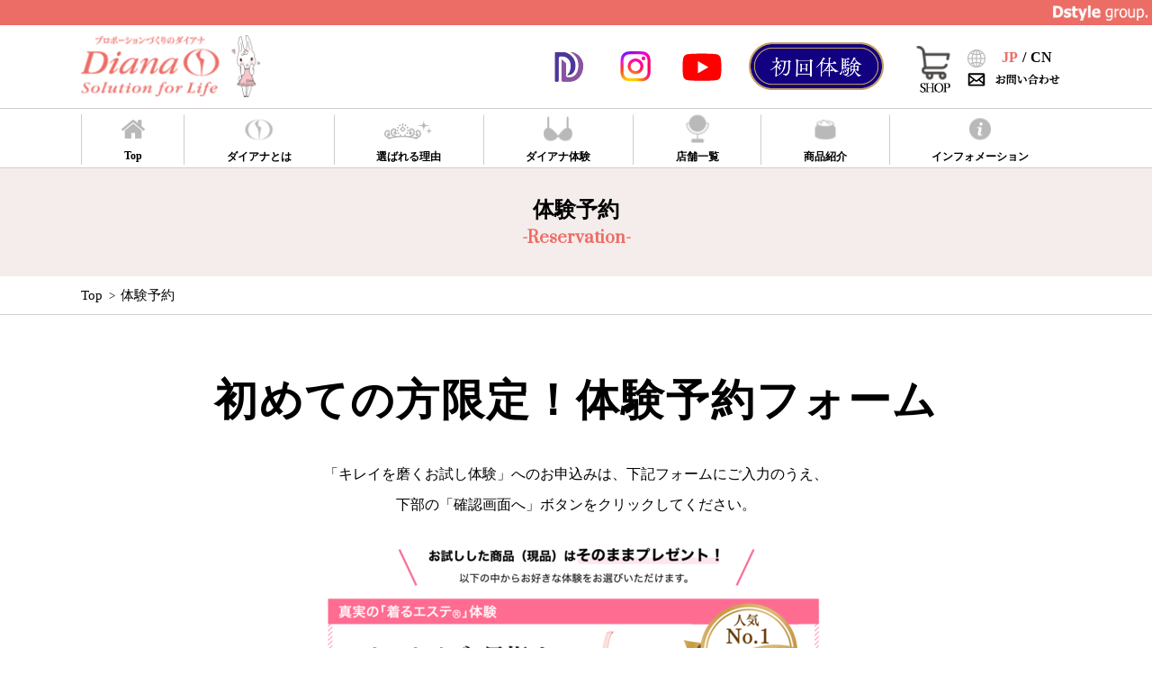

--- FILE ---
content_type: text/html; charset=UTF-8
request_url: https://www.diana.co.jp/reservation/?request_salon=%E3%83%80%E3%82%A4%E3%82%A2%E3%83%8A+%E3%83%9A%E3%83%AB%E3%83%AB
body_size: 19983
content:
<!doctype html>
<html lang="ja" dir="ltr" lang="ja" prefix="og: https://ogp.me/ns#">
<head prefix="og: http://ogp.me/ns# fb: http://ogp.me/ns/fb# article: http://ogp.me/ns/article#">
<meta charset="UTF-8">

<!-- Google Tag Manager -->
<script>(function(w,d,s,l,i){w[l]=w[l]||[];w[l].push({'gtm.start':
new Date().getTime(),event:'gtm.js'});var f=d.getElementsByTagName(s)[0],
j=d.createElement(s),dl=l!='dataLayer'?'&l='+l:'';j.async=true;j.src=
'https://www.googletagmanager.com/gtm.js?id='+i+dl;f.parentNode.insertBefore(j,f);
})(window,document,'script','dataLayer','GTM-TWX8KGP');</script>
<!-- End Google Tag Manager -->
	<style>img:is([sizes="auto" i], [sizes^="auto," i]) { contain-intrinsic-size: 3000px 1500px }</style>
	
		<!-- All in One SEO 4.8.7.2 - aioseo.com -->
		<title>体験予約 – 補整下着(補正下着)で理想のプロポーション</title>
	<meta name="description" content="プロポーションづくりのダイアナ初回体験予約はこちらのフォームから。着るエステなどの体験キャンペーンをお選びいた" />
	<meta name="robots" content="max-image-preview:large" />
	<link rel="canonical" href="https://www.diana.co.jp/reservation/" />
	<meta name="generator" content="All in One SEO (AIOSEO) 4.8.7.2" />
		<meta property="og:locale" content="ja_JP" />
		<meta property="og:site_name" content="補整下着(補正下着)で理想のプロポーション – 【公式】ダイアナ" />
		<meta property="og:type" content="article" />
		<meta property="og:title" content="体験予約 – 補整下着(補正下着)で理想のプロポーション" />
		<meta property="og:description" content="プロポーションづくりのダイアナ初回体験予約はこちらのフォームから。着るエステなどの体験キャンペーンをお選びいた" />
		<meta property="og:url" content="https://www.diana.co.jp/reservation/" />
		<meta property="article:published_time" content="2021-02-17T13:20:20+00:00" />
		<meta property="article:modified_time" content="2025-12-09T02:02:34+00:00" />
		<meta name="twitter:card" content="summary" />
		<meta name="twitter:title" content="体験予約 – 補整下着(補正下着)で理想のプロポーション" />
		<meta name="twitter:description" content="プロポーションづくりのダイアナ初回体験予約はこちらのフォームから。着るエステなどの体験キャンペーンをお選びいた" />
		<script type="application/ld+json" class="aioseo-schema">
			{"@context":"https:\/\/schema.org","@graph":[{"@type":"BreadcrumbList","@id":"https:\/\/www.diana.co.jp\/reservation\/#breadcrumblist","itemListElement":[{"@type":"ListItem","@id":"https:\/\/www.diana.co.jp#listItem","position":1,"name":"\u30db\u30fc\u30e0","item":"https:\/\/www.diana.co.jp","nextItem":{"@type":"ListItem","@id":"https:\/\/www.diana.co.jp\/reservation\/#listItem","name":"\u4f53\u9a13\u4e88\u7d04"}},{"@type":"ListItem","@id":"https:\/\/www.diana.co.jp\/reservation\/#listItem","position":2,"name":"\u4f53\u9a13\u4e88\u7d04","previousItem":{"@type":"ListItem","@id":"https:\/\/www.diana.co.jp#listItem","name":"\u30db\u30fc\u30e0"}}]},{"@type":"Organization","@id":"https:\/\/www.diana.co.jp\/#organization","name":"\u682a\u5f0f\u4f1a\u793e\u30c0\u30a4\u30a2\u30ca","description":"\u3010\u516c\u5f0f\u3011\u30c0\u30a4\u30a2\u30ca","url":"https:\/\/www.diana.co.jp\/","telephone":"+81120228866","logo":{"@type":"ImageObject","url":"http:\/\/www.diana.co.jp\/wp\/wp-content\/themes\/stagegroup\/asset\/img\/ft-logo.png","@id":"https:\/\/www.diana.co.jp\/reservation\/#organizationLogo"},"image":{"@id":"https:\/\/www.diana.co.jp\/reservation\/#organizationLogo"}},{"@type":"WebPage","@id":"https:\/\/www.diana.co.jp\/reservation\/#webpage","url":"https:\/\/www.diana.co.jp\/reservation\/","name":"\u4f53\u9a13\u4e88\u7d04 \u2013 \u88dc\u6574\u4e0b\u7740(\u88dc\u6b63\u4e0b\u7740)\u3067\u7406\u60f3\u306e\u30d7\u30ed\u30dd\u30fc\u30b7\u30e7\u30f3","description":"\u30d7\u30ed\u30dd\u30fc\u30b7\u30e7\u30f3\u3065\u304f\u308a\u306e\u30c0\u30a4\u30a2\u30ca\u521d\u56de\u4f53\u9a13\u4e88\u7d04\u306f\u3053\u3061\u3089\u306e\u30d5\u30a9\u30fc\u30e0\u304b\u3089\u3002\u7740\u308b\u30a8\u30b9\u30c6\u306a\u3069\u306e\u4f53\u9a13\u30ad\u30e3\u30f3\u30da\u30fc\u30f3\u3092\u304a\u9078\u3073\u3044\u305f","inLanguage":"ja","isPartOf":{"@id":"https:\/\/www.diana.co.jp\/#website"},"breadcrumb":{"@id":"https:\/\/www.diana.co.jp\/reservation\/#breadcrumblist"},"datePublished":"2021-02-17T22:20:20+09:00","dateModified":"2025-12-09T11:02:34+09:00"},{"@type":"WebSite","@id":"https:\/\/www.diana.co.jp\/#website","url":"https:\/\/www.diana.co.jp\/","name":"\u88dc\u6574\u4e0b\u7740(\u88dc\u6b63\u4e0b\u7740)\u3067\u7406\u60f3\u306e\u30d7\u30ed\u30dd\u30fc\u30b7\u30e7\u30f3","description":"\u3010\u516c\u5f0f\u3011\u30c0\u30a4\u30a2\u30ca","inLanguage":"ja","publisher":{"@id":"https:\/\/www.diana.co.jp\/#organization"}}]}
		</script>
		<!-- All in One SEO -->

<style id='classic-theme-styles-inline-css' type='text/css'>
/*! This file is auto-generated */
.wp-block-button__link{color:#fff;background-color:#32373c;border-radius:9999px;box-shadow:none;text-decoration:none;padding:calc(.667em + 2px) calc(1.333em + 2px);font-size:1.125em}.wp-block-file__button{background:#32373c;color:#fff;text-decoration:none}
</style>
<style id='global-styles-inline-css' type='text/css'>
:root{--wp--preset--aspect-ratio--square: 1;--wp--preset--aspect-ratio--4-3: 4/3;--wp--preset--aspect-ratio--3-4: 3/4;--wp--preset--aspect-ratio--3-2: 3/2;--wp--preset--aspect-ratio--2-3: 2/3;--wp--preset--aspect-ratio--16-9: 16/9;--wp--preset--aspect-ratio--9-16: 9/16;--wp--preset--color--black: #000000;--wp--preset--color--cyan-bluish-gray: #abb8c3;--wp--preset--color--white: #ffffff;--wp--preset--color--pale-pink: #f78da7;--wp--preset--color--vivid-red: #cf2e2e;--wp--preset--color--luminous-vivid-orange: #ff6900;--wp--preset--color--luminous-vivid-amber: #fcb900;--wp--preset--color--light-green-cyan: #7bdcb5;--wp--preset--color--vivid-green-cyan: #00d084;--wp--preset--color--pale-cyan-blue: #8ed1fc;--wp--preset--color--vivid-cyan-blue: #0693e3;--wp--preset--color--vivid-purple: #9b51e0;--wp--preset--gradient--vivid-cyan-blue-to-vivid-purple: linear-gradient(135deg,rgba(6,147,227,1) 0%,rgb(155,81,224) 100%);--wp--preset--gradient--light-green-cyan-to-vivid-green-cyan: linear-gradient(135deg,rgb(122,220,180) 0%,rgb(0,208,130) 100%);--wp--preset--gradient--luminous-vivid-amber-to-luminous-vivid-orange: linear-gradient(135deg,rgba(252,185,0,1) 0%,rgba(255,105,0,1) 100%);--wp--preset--gradient--luminous-vivid-orange-to-vivid-red: linear-gradient(135deg,rgba(255,105,0,1) 0%,rgb(207,46,46) 100%);--wp--preset--gradient--very-light-gray-to-cyan-bluish-gray: linear-gradient(135deg,rgb(238,238,238) 0%,rgb(169,184,195) 100%);--wp--preset--gradient--cool-to-warm-spectrum: linear-gradient(135deg,rgb(74,234,220) 0%,rgb(151,120,209) 20%,rgb(207,42,186) 40%,rgb(238,44,130) 60%,rgb(251,105,98) 80%,rgb(254,248,76) 100%);--wp--preset--gradient--blush-light-purple: linear-gradient(135deg,rgb(255,206,236) 0%,rgb(152,150,240) 100%);--wp--preset--gradient--blush-bordeaux: linear-gradient(135deg,rgb(254,205,165) 0%,rgb(254,45,45) 50%,rgb(107,0,62) 100%);--wp--preset--gradient--luminous-dusk: linear-gradient(135deg,rgb(255,203,112) 0%,rgb(199,81,192) 50%,rgb(65,88,208) 100%);--wp--preset--gradient--pale-ocean: linear-gradient(135deg,rgb(255,245,203) 0%,rgb(182,227,212) 50%,rgb(51,167,181) 100%);--wp--preset--gradient--electric-grass: linear-gradient(135deg,rgb(202,248,128) 0%,rgb(113,206,126) 100%);--wp--preset--gradient--midnight: linear-gradient(135deg,rgb(2,3,129) 0%,rgb(40,116,252) 100%);--wp--preset--font-size--small: 13px;--wp--preset--font-size--medium: 20px;--wp--preset--font-size--large: 36px;--wp--preset--font-size--x-large: 42px;--wp--preset--spacing--20: 0.44rem;--wp--preset--spacing--30: 0.67rem;--wp--preset--spacing--40: 1rem;--wp--preset--spacing--50: 1.5rem;--wp--preset--spacing--60: 2.25rem;--wp--preset--spacing--70: 3.38rem;--wp--preset--spacing--80: 5.06rem;--wp--preset--shadow--natural: 6px 6px 9px rgba(0, 0, 0, 0.2);--wp--preset--shadow--deep: 12px 12px 50px rgba(0, 0, 0, 0.4);--wp--preset--shadow--sharp: 6px 6px 0px rgba(0, 0, 0, 0.2);--wp--preset--shadow--outlined: 6px 6px 0px -3px rgba(255, 255, 255, 1), 6px 6px rgba(0, 0, 0, 1);--wp--preset--shadow--crisp: 6px 6px 0px rgba(0, 0, 0, 1);}:where(.is-layout-flex){gap: 0.5em;}:where(.is-layout-grid){gap: 0.5em;}body .is-layout-flex{display: flex;}.is-layout-flex{flex-wrap: wrap;align-items: center;}.is-layout-flex > :is(*, div){margin: 0;}body .is-layout-grid{display: grid;}.is-layout-grid > :is(*, div){margin: 0;}:where(.wp-block-columns.is-layout-flex){gap: 2em;}:where(.wp-block-columns.is-layout-grid){gap: 2em;}:where(.wp-block-post-template.is-layout-flex){gap: 1.25em;}:where(.wp-block-post-template.is-layout-grid){gap: 1.25em;}.has-black-color{color: var(--wp--preset--color--black) !important;}.has-cyan-bluish-gray-color{color: var(--wp--preset--color--cyan-bluish-gray) !important;}.has-white-color{color: var(--wp--preset--color--white) !important;}.has-pale-pink-color{color: var(--wp--preset--color--pale-pink) !important;}.has-vivid-red-color{color: var(--wp--preset--color--vivid-red) !important;}.has-luminous-vivid-orange-color{color: var(--wp--preset--color--luminous-vivid-orange) !important;}.has-luminous-vivid-amber-color{color: var(--wp--preset--color--luminous-vivid-amber) !important;}.has-light-green-cyan-color{color: var(--wp--preset--color--light-green-cyan) !important;}.has-vivid-green-cyan-color{color: var(--wp--preset--color--vivid-green-cyan) !important;}.has-pale-cyan-blue-color{color: var(--wp--preset--color--pale-cyan-blue) !important;}.has-vivid-cyan-blue-color{color: var(--wp--preset--color--vivid-cyan-blue) !important;}.has-vivid-purple-color{color: var(--wp--preset--color--vivid-purple) !important;}.has-black-background-color{background-color: var(--wp--preset--color--black) !important;}.has-cyan-bluish-gray-background-color{background-color: var(--wp--preset--color--cyan-bluish-gray) !important;}.has-white-background-color{background-color: var(--wp--preset--color--white) !important;}.has-pale-pink-background-color{background-color: var(--wp--preset--color--pale-pink) !important;}.has-vivid-red-background-color{background-color: var(--wp--preset--color--vivid-red) !important;}.has-luminous-vivid-orange-background-color{background-color: var(--wp--preset--color--luminous-vivid-orange) !important;}.has-luminous-vivid-amber-background-color{background-color: var(--wp--preset--color--luminous-vivid-amber) !important;}.has-light-green-cyan-background-color{background-color: var(--wp--preset--color--light-green-cyan) !important;}.has-vivid-green-cyan-background-color{background-color: var(--wp--preset--color--vivid-green-cyan) !important;}.has-pale-cyan-blue-background-color{background-color: var(--wp--preset--color--pale-cyan-blue) !important;}.has-vivid-cyan-blue-background-color{background-color: var(--wp--preset--color--vivid-cyan-blue) !important;}.has-vivid-purple-background-color{background-color: var(--wp--preset--color--vivid-purple) !important;}.has-black-border-color{border-color: var(--wp--preset--color--black) !important;}.has-cyan-bluish-gray-border-color{border-color: var(--wp--preset--color--cyan-bluish-gray) !important;}.has-white-border-color{border-color: var(--wp--preset--color--white) !important;}.has-pale-pink-border-color{border-color: var(--wp--preset--color--pale-pink) !important;}.has-vivid-red-border-color{border-color: var(--wp--preset--color--vivid-red) !important;}.has-luminous-vivid-orange-border-color{border-color: var(--wp--preset--color--luminous-vivid-orange) !important;}.has-luminous-vivid-amber-border-color{border-color: var(--wp--preset--color--luminous-vivid-amber) !important;}.has-light-green-cyan-border-color{border-color: var(--wp--preset--color--light-green-cyan) !important;}.has-vivid-green-cyan-border-color{border-color: var(--wp--preset--color--vivid-green-cyan) !important;}.has-pale-cyan-blue-border-color{border-color: var(--wp--preset--color--pale-cyan-blue) !important;}.has-vivid-cyan-blue-border-color{border-color: var(--wp--preset--color--vivid-cyan-blue) !important;}.has-vivid-purple-border-color{border-color: var(--wp--preset--color--vivid-purple) !important;}.has-vivid-cyan-blue-to-vivid-purple-gradient-background{background: var(--wp--preset--gradient--vivid-cyan-blue-to-vivid-purple) !important;}.has-light-green-cyan-to-vivid-green-cyan-gradient-background{background: var(--wp--preset--gradient--light-green-cyan-to-vivid-green-cyan) !important;}.has-luminous-vivid-amber-to-luminous-vivid-orange-gradient-background{background: var(--wp--preset--gradient--luminous-vivid-amber-to-luminous-vivid-orange) !important;}.has-luminous-vivid-orange-to-vivid-red-gradient-background{background: var(--wp--preset--gradient--luminous-vivid-orange-to-vivid-red) !important;}.has-very-light-gray-to-cyan-bluish-gray-gradient-background{background: var(--wp--preset--gradient--very-light-gray-to-cyan-bluish-gray) !important;}.has-cool-to-warm-spectrum-gradient-background{background: var(--wp--preset--gradient--cool-to-warm-spectrum) !important;}.has-blush-light-purple-gradient-background{background: var(--wp--preset--gradient--blush-light-purple) !important;}.has-blush-bordeaux-gradient-background{background: var(--wp--preset--gradient--blush-bordeaux) !important;}.has-luminous-dusk-gradient-background{background: var(--wp--preset--gradient--luminous-dusk) !important;}.has-pale-ocean-gradient-background{background: var(--wp--preset--gradient--pale-ocean) !important;}.has-electric-grass-gradient-background{background: var(--wp--preset--gradient--electric-grass) !important;}.has-midnight-gradient-background{background: var(--wp--preset--gradient--midnight) !important;}.has-small-font-size{font-size: var(--wp--preset--font-size--small) !important;}.has-medium-font-size{font-size: var(--wp--preset--font-size--medium) !important;}.has-large-font-size{font-size: var(--wp--preset--font-size--large) !important;}.has-x-large-font-size{font-size: var(--wp--preset--font-size--x-large) !important;}
:where(.wp-block-post-template.is-layout-flex){gap: 1.25em;}:where(.wp-block-post-template.is-layout-grid){gap: 1.25em;}
:where(.wp-block-columns.is-layout-flex){gap: 2em;}:where(.wp-block-columns.is-layout-grid){gap: 2em;}
:root :where(.wp-block-pullquote){font-size: 1.5em;line-height: 1.6;}
</style>
		<style type="text/css" id="wp-custom-css">
			/*タイトル部分削除（齋藤薫さんコラムID）*/
.postid-16031 .detail-ttl,
.postid-16057 .detail-ttl,
.postid-16100 .detail-ttl,
.postid-16351 .detail-ttl,
.postid-16563 .detail-ttl,
.postid-16624 .detail-ttl,
.postid-16742 .detail-ttl,
.postid-16822 .detail-ttl,
.postid-16803 .detail-ttl,
.postid-16808 .detail-ttl,
.postid-16811 .detail-ttl,
.postid-16831 .detail-ttl,
.postid-16850 .detail-ttl,
.postid-16858 .detail-ttl,
.postid-16928 .detail-ttl,
.postid-16971 .detail-ttl,
.postid-17218 .detail-ttl,
.postid-17387 .detail-ttl,
.postid-17565 .detail-ttl
{
	display: none;
}

/*コラム部分*/
#saito .kv_pc {
	display: block;
	margin-bottom: 70px !important;
}
#saito .kv_sp {
	display: none;
}
#saito .read_area {
	margin: 0 auto;
	width: 820px;
}
#saito .read_area p.txt {
	margin-bottom: 40px;
	line-height: 2.3 !important;
	letter-spacing: 0.05em !important;
}
#saito .read_area div.profile {
	border: 1px solid #ec6d65;
	box-sizing: border-box;
	margin-bottom:30px;
	padding: 50px 70px 30px;
}
#saito .read_area div.profile h3 {
	font-weight: 100;
}
#saito .read_area div.profile h3 .sub {
	display: block;
	font-size: 14px;
	margin-bottom: 10px;
}
#saito .read_area div.profile p {
	line-height: 1.8 !important;
	letter-spacing: 0.08em !important;
	font-size: 14px;
}
#saito h2.detail-ttl_saito {
	text-align: center;
	font-size: 32px !important;
	font-weight: 100;
	border: none;
}
#saito .num {
	text-align: center;
}

#saito .num span.sub {
	font-size: 21px !important;
	padding: 5px 20px;
	background-color: #ec6d65;
	color: #FFF;
	display: inline-block;
	margin-bottom: 10px;
}

#saito .btn_area{
	text-align:center;
}
#saito .btn_area .cmn-btn{
	display:inline-block;
}

.pc {
	display: block;
}

.sp {
	display: none;
}

@media screen and (max-width: 768px) {
	#saito .read_area {
		margin: 0 auto;
		width: 100%;
		box-sizing: border-box;
	}
	#saito .cnts-detail h2 {
		margin-bottom: 0;
	}
	#saito .read_area p.txt {
		margin-bottom: 40px;
		line-height: 2.3 !important;
		letter-spacing: 0.05em !important;
		font-size: 14px;
	}
	#saito .read_area div.profile {
		border: 1px solid #ec6d65;
		box-sizing: border-box;
		padding: 30px 8% 20px;
	}
	#saito .read_area div.profile h3 {
		font-size: 28px;
		margin-bottom: 4vw;
	}
	#saito .read_area div.profile h3 .sub {
		display: block;
		font-size: 14px;
		margin-bottom: 0px;
	}
	#saito .read_area div.profile p {
		line-height: 1.8 !important;
		letter-spacing: 0.08em !important;
		font-size: 12px;
	}
	#saito h2.detail-ttl_saito {
		text-align: center;
		font-size: 21px !important;
		font-weight: 100;
		border: none;
	}
	#saito .num {
		text-align: center;
	}
	#saito .num span.sub {
		font-size: 16px !important;
		padding: 5px 20px;
		background-color: #ec6d65;
		color: #FFF;
		display: inline-block;
		margin-bottom: 0px;
	}
}




@media screen and (max-width: 480px) {
	#saito .kv_pc {
		display: none;
	}
	#saito .kv_sp {
		display: block;
		margin-bottom: 40px !important;
	}
	#saito .pc {
		display: none;
	}
	#saito .sp {
		display: block;
	}

}		</style>
		<meta name="description" content="ダイアナは全国約730店舗のサロンで、これまで95万人もの女性の美をサポート。ぜひ、ダイアナサロンにいらしてください。お客様の”なりたいわたし”に合わせ、補整下着(補正下着)や健康食品、コスメなど活用してトータルで美を叶えるお手伝いをいたします。">
<meta name="keywords" content="補整下着,補正下着,なりたいわたし,ダイエット,体験キャンペーン,下着,プロポーションづくり,バストアップ,着るエステ,体験レッスン,カウンセリング,体験商品">
<meta name="viewport" content="width=device-width, initial-scale=1.0, maximum-scale=1.0, user-scalable=yes">
<meta property="og:title" content="【公式】ダイアナ - 補整下着(補正下着)で理想のプロポーション">
<meta property="og:type" content="website">
<meta name="twitter:card" content="summary_large_image" />
<meta property="og:image" content="">
<meta property="og:site_name" content="">
<meta property="og:description" content="ダイアナは全国約730店舗のサロンで、これまで95万人もの女性の美をサポート。ぜひ、ダイアナサロンにいらしてください。お客様の”なりたいわたし”に合わせ、補整下着(補正下着)や健康食品、コスメなど活用してトータルで美を叶えるお手伝いをいたします。" />
<meta property="og:url" content="[url]">
<meta property="og:phone_number" content="[telnum]" />
<meta property="og:locality" content="" />
<meta property="og:latitude,og:longitude" content="" />

<link href="/favicon.ico" rel="shortcut icon" />
<link href="/favicon.ico" rel="apple-touch-icon" >

<!-- font -->
<script>
  (function(d) {
    var config = {
      kitId: 'wsj4cyg',
      scriptTimeout: 3000,
      async: true
    },
    h=d.documentElement,t=setTimeout(function(){h.className=h.className.replace(/\bwf-loading\b/g,"")+" wf-inactive";},config.scriptTimeout),tk=d.createElement("script"),f=false,s=d.getElementsByTagName("script")[0],a;h.className+=" wf-loading";tk.src='https://use.typekit.net/'+config.kitId+'.js';tk.async=true;tk.onload=tk.onreadystatechange=function(){a=this.readyState;if(f||a&&a!="complete"&&a!="loaded")return;f=true;clearTimeout(t);try{Typekit.load(config)}catch(e){}};s.parentNode.insertBefore(tk,s)
  })(document);
</script>
<link rel="preconnect" href="https://fonts.gstatic.com">
<link href="https://fonts.googleapis.com/css2?family=Prata&display=swap" rel="stylesheet">

<!-- slick -->
<link rel="stylesheet" type="text/css" href="https://cdn.jsdelivr.net/npm/slick-carousel@1.8.1/slick/slick.css"/>

<!--CSS-->
<link rel="stylesheet" href="https://www.diana.co.jp/wp/wp-content/themes/stagegroup/asset/css/layout.css?25122602" media="all">
<link rel="stylesheet" href="https://www.diana.co.jp/wp/wp-content/themes/stagegroup/asset/js/colorbox.css" media="all">
<link rel="stylesheet" href="https://www.diana.co.jp/wp/wp-content/themes/stagegroup/asset/css/add.css" media="all">

</head>
<body id="top" class="wp-singular page-template-default page page-id-171 page-parent wp-theme-stagegroup">

<div style="background: #ec6d65;line-height: 1;text-align: right;position:sticky;top:0;z-index: 99999;">
<p style="padding: 5px;">
<a href="https://www.dstyleholdings.co.jp/" target="_blank"><img src="https://www.diana.co.jp/wp/wp-content/themes/stagegroup/asset/img/group_logo_white.png" alt="" style="max-width:105px;line-height: 1;"></a></p>
</div>



<!-- Google Tag Manager (noscript) -->
<noscript><iframe src="https://www.googletagmanager.com/ns.html?id=GTM-TWX8KGP"
height="0" width="0" style="display:none;visibility:hidden"></iframe></noscript>
<!-- End Google Tag Manager (noscript) -->
<div id="wrap">
		<header class="hd">
    <div class="cmn-wrap">
      <div class="hd-logo">
        <a href="/"><img class="lazyload" src="[data-uri]" data-src="https://www.diana.co.jp/wp/wp-content/themes/stagegroup/asset/img/hd-logo.png" width="209" height="72" alt="Diana"></a>
      </div>

      <div class="hd-right">
      <div class="hd-sns">
        <ul>
			<li><a href="https://www.corp.diana.co.jp/group/" target="_blank"><img class="lazyload" src="[data-uri]" data-src="https://www.diana.co.jp/wp/wp-content/themes/stagegroup/asset/img/hic1.png" alt=""></a></li>

			<li><a href="https://www.instagram.com/diana_solutionforlife/" target="_blank"><img class="lazyload" src="[data-uri]" data-src="https://www.diana.co.jp/wp/wp-content/themes/stagegroup/asset/img/hic3.png" alt=""></a></li>

			<li><a href="https://www.youtube.com/@DstyleChannel-2024" target="_blank"><img class="lazyload" src="[data-uri]" data-src="https://www.diana.co.jp/wp/wp-content/themes/stagegroup/asset/img/hic6.png" alt=""></a></li>

			<li><a href="/ex3/"><img class="lazyload" src="[data-uri]" data-src="https://www.diana.co.jp/wp/wp-content/themes/stagegroup/asset/img/hyoyaku.png" alt="" width="150"></a></li>

        </ul>
      </div>


      <div class="hd-shop">
        <p><a href="https://shop.diana.jp/" target="_blank"><img class="lazyload" src="[data-uri]" data-src="https://www.diana.co.jp/wp/wp-content/themes/stagegroup/asset/img/hic7.png" alt=""></a></p>
      </div>
      <div class="hd-mini">
          <div class="hd-lang">
            <div class="hd-lang-icn"><img class="lazyload" src="[data-uri]" data-src="https://www.diana.co.jp/wp/wp-content/themes/stagegroup/asset/img/hd-lang-icn.png" width="20" height="20" alt="language"></div>
            <ul>
              <li class="active"><a href="#">JP</a></li>
              <li>/</li>
              <li><a href="https://www.diana.co.jp/cn" target="_blank">CN</a></li>
            </ul>
          </div>
          <div class="hd-cart">
            <a href="/contact" target="_blank">
              <div class="hd-cart-icn"><img class="lazyload" src="[data-uri]" data-src="https://www.diana.co.jp/wp/wp-content/themes/stagegroup/asset/img/hic8.png" alt=""></div>
            </a>
          </div>
        </div>
      </div>

      
      <div class="spmn">
        <div class="btn-trigger" id="spbtn">
          <span></span>
          <span></span>
          <span></span>
        </div>
      </div>
      <div class="spcart">
	  	<div class="hd-yoyaku" style="margin-right: 1em;"><a href="/ex3/"><img class="lazyload" src="[data-uri]" data-src="https://www.diana.co.jp/wp/wp-content/themes/stagegroup/asset/img/hyoyaku.png"  alt="" style="max-width:18vw"></a></div>
		<div class="hd-shop" style="display: none;">
		  <a href="/salon/">
			<div class="hd-shop-icn"><img class="lazyload" src="[data-uri]" data-src="https://www.diana.co.jp/wp/wp-content/themes/stagegroup/asset/img/hd-shop-icn.png" width="30" height="30" alt="CART"></div>
			<p>SALON</p>
		  </a>
		</div>
        <div class="hd-cart">
          <a href="https://shop.diana.jp/" target="_blank">
            <div class="hd-cart-icn"><img class="lazyload" src="[data-uri]" data-src="https://www.diana.co.jp/wp/wp-content/themes/stagegroup/asset/img/hd-cart-icn.png" width="30" height="30" alt="CART"></div>
            <p>SHOP</p>
          </a>
        </div>
      </div>
    </div>
  </header>

  <nav class="glnv">
    <div class="glnv-wrap">
      <div class="cmn-wrap">
        <ul>
          <li class="glnv-parent">
            <a href="/">
              <div class="glnv-icn">
                <div class="glnv-icn-def"><img class="lazyload" src="[data-uri]" data-src="https://www.diana.co.jp/wp/wp-content/themes/stagegroup/asset/img/glnv-icn-01.png" width="26" height="22" alt="Top"></div>
                <div class="glnv-icn-actv"><img class="lazyload" src="[data-uri]" data-src="https://www.diana.co.jp/wp/wp-content/themes/stagegroup/asset/img/glnv-icn-01-active.png" width="26" height="22" alt="Top"></div>
              </div>
              <span class="glnv-name"><span class="view-pc">Top</span><span class="view-sp">トップ</span></span>
            </a>
          </li>
          <li class="glnv-parent arw">
            <a>
              <div class="glnv-icn">
                <div class="glnv-icn-def"><img class="lazyload" src="[data-uri]" data-src="https://www.diana.co.jp/wp/wp-content/themes/stagegroup/asset/img/glnv-icn-02.png" width="31" height="23" alt="ダイアナとは"></div>
                <div class="glnv-icn-actv"><img class="lazyload" src="[data-uri]" data-src="https://www.diana.co.jp/wp/wp-content/themes/stagegroup/asset/img/glnv-icn-02-active.png" width="31" height="23" alt="ダイアナとは"></div>
              </div>
              <span class="glnv-name">ダイアナとは</span>
            </a>
            <div class="glnv-children">
              <ul>
                <li><a href="/concept/">プロポーションづくり</a></li>
                <li><a href="/create/">「補整下着」づくり</a></li>
                <li><a href="/history/">ダイアナの挑戦</a></li>
              </ul>
            </div>
          </li>
          <li class="glnv-parent arw">
            <a>
              <div class="glnv-icn">
                <div class="glnv-icn-def"><img class="lazyload" src="[data-uri]" data-src="https://www.diana.co.jp/wp/wp-content/themes/stagegroup/asset/img/glnv-icn-03.png" width="55" height="23" alt="選ばれる理由"></div>
                <div class="glnv-icn-actv"><img class="lazyload" src="[data-uri]" data-src="https://www.diana.co.jp/wp/wp-content/themes/stagegroup/asset/img/glnv-icn-03-active.png" width="55" height="23" alt="選ばれる理由"></div>
              </div>
              <span class="glnv-name">選ばれる理由</span>
            </a>
            <div class="glnv-children">
              <ul>
                <li><a href="/reason/">選ばれる理由</a></li>
                <li><a href="/voice/">体験者の声</a></li>
              </ul>
            </div>
          </li>
          <li class="glnv-parent arw">
            <a>
              <div class="glnv-icn">
                <div class="glnv-icn-def"><img class="lazyload" src="[data-uri]" data-src="https://www.diana.co.jp/wp/wp-content/themes/stagegroup/asset/img/glnv-icn-04.png" width="32" height="17" alt="ダイアナ体験"></div>
                <div class="glnv-icn-actv"><img class="lazyload" src="[data-uri]" data-src="https://www.diana.co.jp/wp/wp-content/themes/stagegroup/asset/img/glnv-icn-04-active.png" width="32" height="17" alt="ダイアナ体験"></div>
              </div>
              <span class="glnv-name">ダイアナ体験</span>
            </a>
            <div class="glnv-children">
              <ul>
                <li><a href="/guide/">はじめての方へ</a></li>
                <li><a href="/report/">体験レポート</a></li>
                <li><a href="/lesson/">ビューティレッスン</a></li>
                <li><a href="/historique/">AIボディプランニング</a></li>
              </ul>
            </div>
          </li>
          <li class="glnv-parent arw">
            <a>
              <div class="glnv-icn">
                <div class="glnv-icn-def"><img class="lazyload" src="[data-uri]" data-src="https://www.diana.co.jp/wp/wp-content/themes/stagegroup/asset/img/glnv-icn-05.png" width="25" height="31" alt="店舗一覧"></div>
                <div class="glnv-icn-actv"><img class="lazyload" src="[data-uri]" data-src="https://www.diana.co.jp/wp/wp-content/themes/stagegroup/asset/img/glnv-icn-05-active.png" width="25" height="31" alt="店舗一覧"></div>
              </div>
              <span class="glnv-name">店舗一覧</span>
            </a>
            <div class="glnv-children">
              <ul>
                <li><a href="/salon/">サロン検索</a></li>
                <li><a href="/gallery/">プロポーションギャラリー</a></li>
              </ul>
            </div>
          </li>
          <li class="glnv-parent">
            <a href="https://www.diana.co.jp/collection/category/proportion/">
              <div class="glnv-icn">
                <div class="glnv-icn-def"><img class="lazyload" src="[data-uri]" data-src="https://www.diana.co.jp/wp/wp-content/themes/stagegroup/asset/img/glnv-icn-06.png" width="23" height="22" alt="商品紹介"></div>
                <div class="glnv-icn-actv"><img class="lazyload" src="[data-uri]" data-src="https://www.diana.co.jp/wp/wp-content/themes/stagegroup/asset/img/glnv-icn-06-active.png" width="23" height="22" alt="商品紹介"></div>
              </div>
              <span class="glnv-name">商品紹介</span>
            </a>
          </li>
          <li class="glnv-parent">
            <a href="/information/">
              <div class="glnv-icn">
                <div class="glnv-icn-def"><img class="lazyload" src="[data-uri]" data-src="https://www.diana.co.jp/wp/wp-content/themes/stagegroup/asset/img/glnv-icn-07.png" width="24" height="24" alt="インフォメーション"></div>
                <div class="glnv-icn-actv"><img class="lazyload" src="[data-uri]" data-src="https://www.diana.co.jp/wp/wp-content/themes/stagegroup/asset/img/glnv-icn-07-active.png" width="24" height="24" alt="インフォメーション"></div>
              </div>
              <span class="glnv-name">インフォメーション</span>
            </a>
          </li>
          <li class="glnv-parent sp">
             <div class="hd-lang">
              <div class="hd-lang-icn"><img class="lazyload" src="[data-uri]" data-src="https://www.diana.co.jp/wp/wp-content/themes/stagegroup/asset/img/hd-lang-icn.png" width="20" height="20" alt="language"></div>
              <ul>
                <li class="active"><a href="/">JP</a></li>
                <li>/</li>
                <li><a href="http://www.diana.co.jp/cn/" target="_blank">CN</a></li>
              </ul>
            </div>
          </li>
        </ul>
      </div>
    </div>
  </nav>
<main class="cnts">
  
  <div class="cnts-ttl">
    <h1 class="cnts-ttl-ja">体験予約</h1>
    <p class="cnts-ttl-en en">-Reservation-</p>
  </div>

  <div class="cnts-bread">
    <div class="cmn-wrap">
      <ul>
        <li><a href="/">Top</a></li>
        <li>体験予約</li>
      </ul>
    </div>
  </div>

  <section class="resavation-intro">
    <div class="cmn-wrap">
      <h2 class="cnts-ttl-big-ja">初めての方限定！<br class="view-sp">体験予約フォーム</h2>
      <p class="cnts-lead-mdl">「キレイを磨くお試し体験」へのお申込みは、下記フォームにご入力のうえ、<br>下部の「確認画面へ」ボタンをクリックしてください。</p>

<!--
      <div class="resavation-intro-sl">
        <div class="slide"><img src="https://www.diana.co.jp/wp/wp-content/themes/stagegroup/asset/img/taiken_1.jpg" alt=""></div>
        <div class="slide"><img src="https://www.diana.co.jp/wp/wp-content/themes/stagegroup/asset/img/taiken_2.jpg" alt=""></div>
        <div class="slide"><img src="https://www.diana.co.jp/wp/wp-content/themes/stagegroup/asset/img/taiken_3.jpg" alt=""></div>
        <div class="slide"><img src="https://www.diana.co.jp/wp/wp-content/themes/stagegroup/asset/img/taiken_4.jpg" alt=""></div>
        <div class="slide"><img src="https://www.diana.co.jp/wp/wp-content/themes/stagegroup/asset/img/taiken_5.jpg" alt=""></div>
        <div class="slide"><img src="https://www.diana.co.jp/wp/wp-content/themes/stagegroup/asset/img/taiken_6.jpg" alt=""></div>
      </div>
-->
	  <div class="resavation-mv">
	  <img style="margin: 30px auto;" class="view-pc" src="https://www.diana.co.jp/wp/wp-content/themes/stagegroup/asset/img/taiken_reservation_mv.png" alt="">
	  <img style="margin: 30px auto;" class="view-sp" src="https://www.diana.co.jp/wp/wp-content/themes/stagegroup/asset/img/taiken_reservation_mvsp.png" alt="">
      </div>
	  
    </div>
  </section>

  <div class="reservation-form">
    <div class="cmn-wrap">
      <form action="/reservation/" method="post" id="frm_contact">
        <div class="reservation-form-main">
<!--
			  <dl>
            <dt>
              <span class="req">必須</span>
              <span class="cnts-lead-large">ご希望の連絡手段</span>
                          </dt>
            <dd>
              <ul class="reservation-form-age">
                                <li>
                  <label><input type="radio" name="reserve_contactmethod" value="電話" ><span class="cnts-lead-large">電話</span></label>
                </li>
                                <li>
                  <label><input type="radio" name="reserve_contactmethod" value="メール" ><span class="cnts-lead-large">メール</span></label>
                </li>
                              </ul>
            </dd>
          </dl>
-->
			
          <dl>
            <dt>
              <span class="req">必須</span>
              <span class="cnts-lead-large">ご来店希望日</span>
                          </dt>
            <dd>
               <ul class="reservation-form-date">
                <li>
                  <span class="cnts-lead-large">(第一希望)</span>
                  <select name="schedule_date01" id="" class="">
                    <option value="">日にちをお選び下さい</option>
                                        <option value="2026/01/15(木)" >2026/01/15(木)</option>
                                        <option value="2026/01/16(金)" >2026/01/16(金)</option>
                                        <option value="2026/01/17(土)" >2026/01/17(土)</option>
                                        <option value="2026/01/18(日)" >2026/01/18(日)</option>
                                        <option value="2026/01/19(月)" >2026/01/19(月)</option>
                                        <option value="2026/01/20(火)" >2026/01/20(火)</option>
                                        <option value="2026/01/21(水)" >2026/01/21(水)</option>
                                        <option value="2026/01/22(木)" >2026/01/22(木)</option>
                                        <option value="2026/01/23(金)" >2026/01/23(金)</option>
                                        <option value="2026/01/24(土)" >2026/01/24(土)</option>
                                        <option value="2026/01/25(日)" >2026/01/25(日)</option>
                                        <option value="2026/01/26(月)" >2026/01/26(月)</option>
                                        <option value="2026/01/27(火)" >2026/01/27(火)</option>
                                        <option value="2026/01/28(水)" >2026/01/28(水)</option>
                                        <option value="2026/01/29(木)" >2026/01/29(木)</option>
                                        <option value="2026/01/30(金)" >2026/01/30(金)</option>
                                        <option value="2026/01/31(土)" >2026/01/31(土)</option>
                                        <option value="2026/02/01(日)" >2026/02/01(日)</option>
                                        <option value="2026/02/02(月)" >2026/02/02(月)</option>
                                        <option value="2026/02/03(火)" >2026/02/03(火)</option>
                                        <option value="2026/02/04(水)" >2026/02/04(水)</option>
                                        <option value="2026/02/05(木)" >2026/02/05(木)</option>
                                        <option value="2026/02/06(金)" >2026/02/06(金)</option>
                                        <option value="2026/02/07(土)" >2026/02/07(土)</option>
                                        <option value="2026/02/08(日)" >2026/02/08(日)</option>
                                        <option value="2026/02/09(月)" >2026/02/09(月)</option>
                                        <option value="2026/02/10(火)" >2026/02/10(火)</option>
                                        <option value="2026/02/11(水)" >2026/02/11(水)</option>
                                        <option value="2026/02/12(木)" >2026/02/12(木)</option>
                                        <option value="2026/02/13(金)" >2026/02/13(金)</option>
                                        <option value="2026/02/14(土)" >2026/02/14(土)</option>
                                        <option value="2026/02/15(日)" >2026/02/15(日)</option>
                                        <option value="2026/02/16(月)" >2026/02/16(月)</option>
                                        <option value="2026/02/17(火)" >2026/02/17(火)</option>
                                        <option value="2026/02/18(水)" >2026/02/18(水)</option>
                                        <option value="2026/02/19(木)" >2026/02/19(木)</option>
                                        <option value="2026/02/20(金)" >2026/02/20(金)</option>
                                        <option value="2026/02/21(土)" >2026/02/21(土)</option>
                                        <option value="2026/02/22(日)" >2026/02/22(日)</option>
                                        <option value="2026/02/23(月)" >2026/02/23(月)</option>
                                        <option value="2026/02/24(火)" >2026/02/24(火)</option>
                                        <option value="2026/02/25(水)" >2026/02/25(水)</option>
                                        <option value="2026/02/26(木)" >2026/02/26(木)</option>
                                        <option value="2026/02/27(金)" >2026/02/27(金)</option>
                                        <option value="2026/02/28(土)" >2026/02/28(土)</option>
                                        <option value="2026/03/01(日)" >2026/03/01(日)</option>
                                        <option value="2026/03/02(月)" >2026/03/02(月)</option>
                                        <option value="2026/03/03(火)" >2026/03/03(火)</option>
                                        <option value="2026/03/04(水)" >2026/03/04(水)</option>
                                        <option value="2026/03/05(木)" >2026/03/05(木)</option>
                                        <option value="2026/03/06(金)" >2026/03/06(金)</option>
                                        <option value="2026/03/07(土)" >2026/03/07(土)</option>
                                        <option value="2026/03/08(日)" >2026/03/08(日)</option>
                                        <option value="2026/03/09(月)" >2026/03/09(月)</option>
                                        <option value="2026/03/10(火)" >2026/03/10(火)</option>
                                        <option value="2026/03/11(水)" >2026/03/11(水)</option>
                                        <option value="2026/03/12(木)" >2026/03/12(木)</option>
                                        <option value="2026/03/13(金)" >2026/03/13(金)</option>
                                        <option value="2026/03/14(土)" >2026/03/14(土)</option>
                                        <option value="2026/03/15(日)" >2026/03/15(日)</option>
                                        <option value="2026/03/16(月)" >2026/03/16(月)</option>
                                        <option value="2026/03/17(火)" >2026/03/17(火)</option>
                                        <option value="2026/03/18(水)" >2026/03/18(水)</option>
                                        <option value="2026/03/19(木)" >2026/03/19(木)</option>
                                        <option value="2026/03/20(金)" >2026/03/20(金)</option>
                                        <option value="2026/03/21(土)" >2026/03/21(土)</option>
                                        <option value="2026/03/22(日)" >2026/03/22(日)</option>
                                        <option value="2026/03/23(月)" >2026/03/23(月)</option>
                                        <option value="2026/03/24(火)" >2026/03/24(火)</option>
                                        <option value="2026/03/25(水)" >2026/03/25(水)</option>
                                        <option value="2026/03/26(木)" >2026/03/26(木)</option>
                                        <option value="2026/03/27(金)" >2026/03/27(金)</option>
                                        <option value="2026/03/28(土)" >2026/03/28(土)</option>
                                        <option value="2026/03/29(日)" >2026/03/29(日)</option>
                                        <option value="2026/03/30(月)" >2026/03/30(月)</option>
                                        <option value="2026/03/31(火)" >2026/03/31(火)</option>
                                      </select>
                  <select name="schedule_time01" id="" class="">
                    <option value="">時間をお選びください</option>
                                        <option value="10:00～12:00" >10:00～12:00</option>
                                        <option value="12:00～14:00" >12:00～14:00</option>
                                        <option value="14:00～16:00" >14:00～16:00</option>
                                        <option value="16:00～18:00" >16:00～18:00</option>
                                      </select>
                </li>
                <li>
                  <span class="cnts-lead-large">(第二希望)</span>
                  <select name="schedule_date02" id="" class="">
                    <option value="">日にちをお選び下さい</option>
                                        <option value="2026/01/15(木)" >2026/01/15(木)</option>
                                        <option value="2026/01/16(金)" >2026/01/16(金)</option>
                                        <option value="2026/01/17(土)" >2026/01/17(土)</option>
                                        <option value="2026/01/18(日)" >2026/01/18(日)</option>
                                        <option value="2026/01/19(月)" >2026/01/19(月)</option>
                                        <option value="2026/01/20(火)" >2026/01/20(火)</option>
                                        <option value="2026/01/21(水)" >2026/01/21(水)</option>
                                        <option value="2026/01/22(木)" >2026/01/22(木)</option>
                                        <option value="2026/01/23(金)" >2026/01/23(金)</option>
                                        <option value="2026/01/24(土)" >2026/01/24(土)</option>
                                        <option value="2026/01/25(日)" >2026/01/25(日)</option>
                                        <option value="2026/01/26(月)" >2026/01/26(月)</option>
                                        <option value="2026/01/27(火)" >2026/01/27(火)</option>
                                        <option value="2026/01/28(水)" >2026/01/28(水)</option>
                                        <option value="2026/01/29(木)" >2026/01/29(木)</option>
                                        <option value="2026/01/30(金)" >2026/01/30(金)</option>
                                        <option value="2026/01/31(土)" >2026/01/31(土)</option>
                                        <option value="2026/02/01(日)" >2026/02/01(日)</option>
                                        <option value="2026/02/02(月)" >2026/02/02(月)</option>
                                        <option value="2026/02/03(火)" >2026/02/03(火)</option>
                                        <option value="2026/02/04(水)" >2026/02/04(水)</option>
                                        <option value="2026/02/05(木)" >2026/02/05(木)</option>
                                        <option value="2026/02/06(金)" >2026/02/06(金)</option>
                                        <option value="2026/02/07(土)" >2026/02/07(土)</option>
                                        <option value="2026/02/08(日)" >2026/02/08(日)</option>
                                        <option value="2026/02/09(月)" >2026/02/09(月)</option>
                                        <option value="2026/02/10(火)" >2026/02/10(火)</option>
                                        <option value="2026/02/11(水)" >2026/02/11(水)</option>
                                        <option value="2026/02/12(木)" >2026/02/12(木)</option>
                                        <option value="2026/02/13(金)" >2026/02/13(金)</option>
                                        <option value="2026/02/14(土)" >2026/02/14(土)</option>
                                        <option value="2026/02/15(日)" >2026/02/15(日)</option>
                                        <option value="2026/02/16(月)" >2026/02/16(月)</option>
                                        <option value="2026/02/17(火)" >2026/02/17(火)</option>
                                        <option value="2026/02/18(水)" >2026/02/18(水)</option>
                                        <option value="2026/02/19(木)" >2026/02/19(木)</option>
                                        <option value="2026/02/20(金)" >2026/02/20(金)</option>
                                        <option value="2026/02/21(土)" >2026/02/21(土)</option>
                                        <option value="2026/02/22(日)" >2026/02/22(日)</option>
                                        <option value="2026/02/23(月)" >2026/02/23(月)</option>
                                        <option value="2026/02/24(火)" >2026/02/24(火)</option>
                                        <option value="2026/02/25(水)" >2026/02/25(水)</option>
                                        <option value="2026/02/26(木)" >2026/02/26(木)</option>
                                        <option value="2026/02/27(金)" >2026/02/27(金)</option>
                                        <option value="2026/02/28(土)" >2026/02/28(土)</option>
                                        <option value="2026/03/01(日)" >2026/03/01(日)</option>
                                        <option value="2026/03/02(月)" >2026/03/02(月)</option>
                                        <option value="2026/03/03(火)" >2026/03/03(火)</option>
                                        <option value="2026/03/04(水)" >2026/03/04(水)</option>
                                        <option value="2026/03/05(木)" >2026/03/05(木)</option>
                                        <option value="2026/03/06(金)" >2026/03/06(金)</option>
                                        <option value="2026/03/07(土)" >2026/03/07(土)</option>
                                        <option value="2026/03/08(日)" >2026/03/08(日)</option>
                                        <option value="2026/03/09(月)" >2026/03/09(月)</option>
                                        <option value="2026/03/10(火)" >2026/03/10(火)</option>
                                        <option value="2026/03/11(水)" >2026/03/11(水)</option>
                                        <option value="2026/03/12(木)" >2026/03/12(木)</option>
                                        <option value="2026/03/13(金)" >2026/03/13(金)</option>
                                        <option value="2026/03/14(土)" >2026/03/14(土)</option>
                                        <option value="2026/03/15(日)" >2026/03/15(日)</option>
                                        <option value="2026/03/16(月)" >2026/03/16(月)</option>
                                        <option value="2026/03/17(火)" >2026/03/17(火)</option>
                                        <option value="2026/03/18(水)" >2026/03/18(水)</option>
                                        <option value="2026/03/19(木)" >2026/03/19(木)</option>
                                        <option value="2026/03/20(金)" >2026/03/20(金)</option>
                                        <option value="2026/03/21(土)" >2026/03/21(土)</option>
                                        <option value="2026/03/22(日)" >2026/03/22(日)</option>
                                        <option value="2026/03/23(月)" >2026/03/23(月)</option>
                                        <option value="2026/03/24(火)" >2026/03/24(火)</option>
                                        <option value="2026/03/25(水)" >2026/03/25(水)</option>
                                        <option value="2026/03/26(木)" >2026/03/26(木)</option>
                                        <option value="2026/03/27(金)" >2026/03/27(金)</option>
                                        <option value="2026/03/28(土)" >2026/03/28(土)</option>
                                        <option value="2026/03/29(日)" >2026/03/29(日)</option>
                                        <option value="2026/03/30(月)" >2026/03/30(月)</option>
                                        <option value="2026/03/31(火)" >2026/03/31(火)</option>
                                      </select>
                  <select name="schedule_time02" id="" class="">
                    <option value="">時間をお選びください</option>
                                        <option value="10:00～12:00" >10:00～12:00</option>
                                        <option value="12:00～14:00" >12:00～14:00</option>
                                        <option value="14:00～16:00" >14:00～16:00</option>
                                        <option value="16:00～18:00" >16:00～18:00</option>
                                      </select>
                </li>
				

				
              </ul>
            <p class="reservation-form-attr cnts-lead-miner">
				 <strong><span style="color: red;">①こちらからの返信のドメインは「@dstylegroup.jp」なので、受信できるように設定をお願いいたします。<br>
②お電話で最終確認が取れ次第、予約確定とさせていただきます。<br>
但しお電話にお出になられない場合、最終のご予約日時をメールにて送付させていただきますのでご承認の返信を必ずいただきますようお願いいたします。</span><br>
				 <strong>※<span style="color: red;">女性専用のキャンペーン</span>となりますので男性の方は<a href="https://www.diana.co.jp/mens/" target="_blank" style="color: red;">こちらのページ</a>よりご予約をお願いいたします。</strong><br>
			  ※ご希望に沿えない場合もございます。<br>
			  ※体験の所要時間は1時間半程度です。<br>
			  ※休日を挟む場合はご予約調整にお時間を要することがございますので、<br>
			  　余裕を持った日にち選択をお願いいたします。</p>

<!--
<p><b style="font-weight: bold;color: #cd0000;">12/27(土)\~1/5(月)までは年末年始休業</b>とさせていただきます。<br>
   体験のお申込み、ご案内は1/6(火)以降となりますのでご迷惑をおかけいたしますが何卒よろしくお願いいたします。</p>
-->

            </dd>
          </dl>
         <dl>
            <dt>
              <span class="req">必須</span>
              <span class="cnts-lead-large">お名前</span>
                          </dt>
            <dd>
              <ul class="reservation-form-name">
                <li>
                  <span class="cnts-lead-large">（姓）</span>
                  <input type="text" placeholder="例）鈴木" name="reserve_last_name" value="" class="">
                  <span class="cnts-lead-large">（名）</span>
                  <input type="text" placeholder="例）花子" name="reserve_first_name" value="" class="">
                </li>
              </ul>
            </dd>
          </dl>
          <dl>
            <dt>
              <span class="req">必須</span>
              <span class="cnts-lead-large">フリガナ（全角）</span>
                          </dt>
            <dd>
              <ul class="reservation-form-name">
                <li>
                  <span class="cnts-lead-large">（セイ）</span>
                  <input type="text" placeholder="例）スズキ" name="reserve_last_name_kana" value="" class="">
                  <span class="cnts-lead-large">（メイ）</span>
                  <input type="text" placeholder="例）ハナコ" name="reserve_first_name_kana" value="" class="">
                </li>
              </ul>
            </dd>
          </dl>
          <dl>
            <dt>
              <span class="req">必須</span>
              <span class="cnts-lead-large">メールアドレス</span>
                          </dt>
            <dd>
              <input type="email" placeholder="例）000@0000.co.jp(半角)" class="w100 " name="reserve_email" value="">
           </dd>
          </dl>
          <dl>
            <dt>
              <span class="req">必須</span>
              <span class="cnts-lead-large">お電話番号</span>
                          </dt>
            <dd>
              <input type="tel" placeholder="例）0312345678(半角)" class="w100 " name="reserve_tel" value="">
              <p class="reservation-form-attr cnts-lead-miner">※電話の場合0120-22-8866からお電話をおかけします。<br>※日中連絡可能なお電話番号をご入力ください。<br>※「-」(ハイフン)なし</p>
            </dd>
          </dl>
          <dl>
            <dt>
              <span class="req">必須</span>
              <span class="cnts-lead-large">ご住所</span>
                          </dt>
            <dd>
              <ul class="reservation-form-addr">
                <li>
                  <span class="cnts-lead-large">〒</span>
                  <input type="text" placeholder="1234567" name="reserve_zip" onKeyUp="AjaxZip3.zip2addr(this,'','reserve_address1','reserve_address2');" value="" class="">
                  <span class="reservation-form-attr cnts-lead-miner">※「-」(ハイフン)なし</span>
                </li>
                <li>
                  <p class="cnts-lead-large">都道府県</p>
                  <select name="reserve_address1" class="">
                    <option value="">-- 選択してください --</option>
                                        <option value="北海道" >北海道</option>
                                        <option value="青森県" >青森県</option>
                                        <option value="岩手県" >岩手県</option>
                                        <option value="宮城県" >宮城県</option>
                                        <option value="秋田県" >秋田県</option>
                                        <option value="山形県" >山形県</option>
                                        <option value="福島県" >福島県</option>
                                        <option value="茨城県" >茨城県</option>
                                        <option value="栃木県" >栃木県</option>
                                        <option value="群馬県" >群馬県</option>
                                        <option value="埼玉県" >埼玉県</option>
                                        <option value="千葉県" >千葉県</option>
                                        <option value="東京都" >東京都</option>
                                        <option value="神奈川県" >神奈川県</option>
                                        <option value="新潟県" >新潟県</option>
                                        <option value="富山県" >富山県</option>
                                        <option value="石川県" >石川県</option>
                                        <option value="福井県" >福井県</option>
                                        <option value="山梨県" >山梨県</option>
                                        <option value="長野県" >長野県</option>
                                        <option value="岐阜県" >岐阜県</option>
                                        <option value="静岡県" >静岡県</option>
                                        <option value="愛知県" >愛知県</option>
                                        <option value="三重県" >三重県</option>
                                        <option value="滋賀県" >滋賀県</option>
                                        <option value="京都府" >京都府</option>
                                        <option value="大阪府" >大阪府</option>
                                        <option value="兵庫県" >兵庫県</option>
                                        <option value="奈良県" >奈良県</option>
                                        <option value="和歌山県" >和歌山県</option>
                                        <option value="鳥取県" >鳥取県</option>
                                        <option value="島根県" >島根県</option>
                                        <option value="岡山県" >岡山県</option>
                                        <option value="広島県" >広島県</option>
                                        <option value="山口県" >山口県</option>
                                        <option value="徳島県" >徳島県</option>
                                        <option value="香川県" >香川県</option>
                                        <option value="愛媛県" >愛媛県</option>
                                        <option value="高知県" >高知県</option>
                                        <option value="福岡県" >福岡県</option>
                                        <option value="佐賀県" >佐賀県</option>
                                        <option value="長崎県" >長崎県</option>
                                        <option value="熊本県" >熊本県</option>
                                        <option value="大分県" >大分県</option>
                                        <option value="宮崎県" >宮崎県</option>
                                        <option value="鹿児島県" >鹿児島県</option>
                                        <option value="沖縄県" >沖縄県</option>
                                      </select>
                </li>
                <li>
                  <p class="cnts-lead-large">市区町村</p>
                  <input type="text" placeholder="例）東京都渋谷区富ヶ谷" name="reserve_address2" class="w100 " value="">
                </li>
              </ul>
              <script src="https://ajaxzip3.github.io/ajaxzip3.js" charset="UTF-8"></script>
            </dd>
          </dl>
          <dl>
            <dt>
              <span class="nin">任意</span>
              <span class="cnts-lead-large">ご希望体験</span>
                          </dt>
            <dd>
              <select name="reserv_course" id="" class="w100 ">
                <option value="" disabled selected>お選びください</option>
                <option value="1:真実の「着るエステ®」体験">1:真実の「着るエステ®」体験</option>
                <option value="2:魅力ボディ体験">2:魅力ボディ体験</option>
                <option value="3:ヒップライン フィット体験">3:ヒップライン フィット体験</option>
                <option value="4:すらり美脚サポート体験">4:すらり美脚サポート体験</option>
                <option value="5:気になる部分の集中ケア体験">5:気になる部分の集中ケア体験</option>
                <option value="6:生まれ変わった、わたしの肌ケア体験">6:生まれ変わった、わたしの肌ケア体験</option>
                <option value="7:ダイエットでヘルシーボディ体験">7:ダイエットでヘルシーボディ体験</option>
                <option value="8:ふんわりキレイ、ヘアケア体験">8:ふんわりキレイ、ヘアケア体験</option>
                <option value="9:親娘(おやこ)体験">9:親娘(おやこ)体験</option>
              </select>
              <p class="reservation-form-attr cnts-lead-miner">※来店後の変更も可能です。</p>
            </dd>
          </dl>
          <p class="cnts-lead-large">ご希望のサロン</p>
                    <ul class="reservation-form-use">
            <li>
              <label><input type="radio" checked class="js-check" name="request_salon_check" value="サロンを指定せずに申し込む" onclick="formSwitch3()" ><span class="cnts-lead-large">サロンを指定せずに申し込む</span></label>
            </li>
            <li>
              <label><input type="radio" class="js-check" name="request_salon_check" value="ご希望のサロン" onclick="formSwitch3()" checked><span class="cnts-lead-large">ご希望のサロン</span></label>
            </li>
          </ul>
          <p class="reservation-form-attr cnts-lead-miner">※「サロンを指定せずに申し込む」を選択いただいた場合、お申込み確認後にメールにてお近くのサロンをご紹介します。<br>
          ※お近くのサロンは<a href="/salon/" class="dcul" target="_blank">こちら</a>からご確認いただけます。<a href="/gallery/" class="dcul" target="_blank">プロポーションギャラリー</a>（表参道・心斎橋のみ）もご希望可能です。（ご希望のサロンをご案内できない場合もございます）</p>
          <dl id="request_salon_area">
            <dt>
              <span class="req">必須</span>
              <span class="cnts-lead-large">サロン名</span>
                          </dt>
            <dd>
              <input type="text" placeholder="例）ダイアナ富ヶ⾕サロン" class="w100 " value="ダイアナ ペルル" name="request_salon" id="request_salon">
            </dd>
          </dl>
          <dl>
            <dt>
              <span class="req">必須</span>
              <span class="cnts-lead-large">お客様の年代</span>
                          </dt>
            <dd>
              <ul class="reservation-form-age">
                                <li>
                  <label><input type="radio" name="reserve_age" value="20歳代" ><span class="cnts-lead-large">20歳代</span></label>
                </li>
                                <li>
                  <label><input type="radio" name="reserve_age" value="30歳代" ><span class="cnts-lead-large">30歳代</span></label>
                </li>
                                <li>
                  <label><input type="radio" name="reserve_age" value="40歳代" ><span class="cnts-lead-large">40歳代</span></label>
                </li>
                                <li>
                  <label><input type="radio" name="reserve_age" value="50歳代" ><span class="cnts-lead-large">50歳代</span></label>
                </li>
                                <li>
                  <label><input type="radio" name="reserve_age" value="60歳代以上" ><span class="cnts-lead-large">60歳代以上</span></label>
                </li>
                              </ul>
              <p class="reservation-form-attr cnts-lead-miner">※20歳未満および学生の方はお申込みいただけません</p>
            </dd>
          </dl>
            <script>


              function formSwitch3() {
                rsc = document.getElementsByName('request_salon_check');
                if (rsc[1].checked) {
                  document.getElementById('request_salon_area').style.display = "";
                } else {
                  document.getElementById('request_salon_area').style.display = "none";
                  document.getElementById('request_salon').value = "";
                }

                console.log(rsc[0]);
              }
              window.addEventListener('load', formSwitch3());

            </script>

          <p><span class="req">必須</span><span class="cnts-lead-large">あなたはダイアナをどこでお知りになりましたか？（※複数選択可）</span></p>
                    <ul class="reservation-form-ad">
            <li>
              <label><input type="checkbox" name="reserve_knows[]" value="インターネット検索" ><span class="cnts-lead-large">インターネット検索</span></label>
            </li>
            <li>
              <label><input type="checkbox" name="reserve_knows[]" value="Web広告" ><span class="cnts-lead-large">Web広告</span></label>
            </li>
            <li>
              <label><input type="checkbox" name="reserve_knows[]" value="Facebook" ><span class="cnts-lead-large">Facebook</span></label>
            </li>
            <li>
              <label><input type="checkbox" name="reserve_knows[]" value="Instagram" ><span class="cnts-lead-large">Instagram</span></label>
            </li>
            <li>
              <label><input type="checkbox" name="reserve_knows[]" value="Twitter" ><span class="cnts-lead-large">Twitter</span></label>
            </li>
            <li>
              <label><input type="checkbox" name="reserve_knows[]" value="YouTube" ><span class="cnts-lead-large">YouTube</span></label>
            </li>
            <li>
              <label><input type="checkbox" name="reserve_knows[]" value="プロポーションコンテスト" ><span class="cnts-lead-large">プロポーションコンテスト</span></label>
            </li>

            <li>
              <label><input type="checkbox" name="reserve_knows[]" value="airCloset" ><span class="cnts-lead-large">airCloset</span></label>
            </li>
			
			<li>
              <label><input type="checkbox" name="reserve_knows[]" value="ベネフィット・ステーション" ><span class="cnts-lead-large">ベネフィット・ステーション</span></label>
            </li>
			
            <li>
              <label><input type="checkbox" name="reserve_knows[]" value="WELBOX" ><span class="cnts-lead-large">WELBOX</span></label>
            </li>
			
            <li>
              <label><input type="checkbox" name="reserve_knows[]" value="リロクラブ" ><span class="cnts-lead-large">リロクラブ</span></label>
            </li>

            <li>
              <label><input type="checkbox" name="reserve_knows[]" value="Girls Basic" ><span class="cnts-lead-large">Girls Basic</span></label>
            </li>
            <li>
              <label><input type="checkbox" name="reserve_knows[]" value="DoCLASSE" ><span class="cnts-lead-large">DoCLASSE</span></label>
            </li>
            <li>
              <label><input type="checkbox" name="reserve_knows[]" value="紹介" id="knows_introduction" ><span class="cnts-lead-large">紹介</span></label>
            </li>
            <li class="w100"><input type="text" id="knows_salon_text" placeholder="※特典がある場合がございますので、ご紹介様の通っているサロン名や地名などの情報をご入力ください。" name="reserve_salon" value="" disabled></li>
            <li class="w100">
              <label><input type="checkbox" name="reserve_knows[]" value="その他" id="knows_etc" ><span class="cnts-lead-large">その他 / クーポンコード入力</span></label>
            </li>
            <li class="w100"><input type="text" id="knows_etc_text" placeholder="具体的にお聞かせください" name="reserve_etc" value="" disabled></li>
          </ul>
          <p><span class="nin">任意</span><span class="cnts-lead-large">よろしければ、あなたのお悩みについてお聞かせ下さい。</span></p>
                    <dl class="reservation-form-motivation">
            <dt>
              <span class="cnts-lead-large">お申込の理由</span>
            </dt>
            <dd>
              <textarea name="reserve_message" id="message" cols="30" rows="5" placeholder="お申込の理由をお聞かせください" class=""></textarea>
            </dd>
          </dl>
        </div>

        <div class="reservation-form-box">
          <ul class="cnts-lead-mdl">
            <li>・入力いただいた個人情報は厳正な管理の下、保管いたします。</li>
            <li>・メールなど弊社からのご案内の無断転載はご遠慮ください。</li>
            <li>・サロンの場所/予約日時をご案内するために、サロンからお電話又はメールをさせていただきます。</li>
            <li>・ご予約の変更/キャンセルをされる場合は来店前日の営業時間内に直接サロンにご連絡をお願いいたします。</li>
            <li>・受付日より3営業日以内にご連絡いたします。</li>
            <li>・お支払いはサロンご来店時に現金でお支払いください。</li>
            <li>・お支払いいただいた体験料金は返金できませんので予めご了承ください。</li>
            <li>・反社会的勢力（暴力団、暴力団員、暴力団関係企業、総会屋、社会運動標ぼうゴロ、政治活動標ぼうゴロ、特殊知能暴力集団等）、またはそれに関与している方、刺青やタトゥーが入っていてご紹介者のいない方はご体験いただけません。</li>
            <li>・コースは3回のサロン来店とアンケート回答までを含みます。</li>
          </ul>
        </div>

        <section class="reservation-form-privacy">
          <h3 class="cnts-lead-large reservation-form-privacy-ttl">プライバシーポリシー</h3>
          <section class="privacy01 privacy">
            <div class="cmn-wrap">
              <article class="mbdef">
                <h3 class="cnts-catch mdl">I　個人情報保護方針</h3>
                <p class="cnts-lead-miner privacy-lead">株式会社ダイアナ（以下「当社」という）は、高度情報通信社会における個人情報保護の重要性に鑑み、以下の会社方針に基づき個人情報の保護に努めます。</p>
                <dl>
                  <dt class="cnts-lead-big">個人情報保護コンプライアンス・プログラムの策定と継続的改善</dt>
                  <dd class="cnts-lead-miner privacy-lead">当社は、当社従業者（役員、社員、パートタイマー、派遣労働者等を含む）、フランチャイジー（以下「サロン」という）、その他関係者に個人情報保護の重要性を認識させ、個人情報を適切に保護するための個人情報保護コンプライアンス・プログラム（本方針、「個人情報保護規程」およびその他の規程、規則を含む。）を策定し、実施し、維持し、継続的に改善します。</dd>
                </dl>
                <dl>
                  <dt class="cnts-lead-big">「個人情報保護規程」の遵守</dt>
                  <dd class="cnts-lead-miner privacy-lead">当社は、「個人情報保護規程」およびその他の規程、規則に従い、各部門の業務内容および規模を考慮した適切な個人情報保護のための管理体制を確立し、個人情報を適切に収集、利用、提供するとともに、情報主体（本人）への個人情報の開示や訂正等、適切な対応を行います。</dd>
                </dl>
                <dl>
                  <dt class="cnts-lead-big">個人情報の正確性・安全性の確保</dt>
                  <dd class="cnts-lead-miner privacy-lead">当社は、個人情報の正確性および安全性を確保するため、個人情報を正確かつ最新の内容に保つよう努めるとともに、情報通信技術および管理組織体制の両面から合理的な安全対策を講じて、個人情報への不正アクセス、個人情報の紛失、破壊、改ざん、漏洩等の防止に努めます。</dd>
                </dl>
                <dl>
                  <dt class="cnts-lead-big">個人情報保護に関する法律およびその他の規範遵守</dt>
                  <dd class="cnts-lead-miner privacy-lead">当社は、個人情報の保護に関する法律の規程および行政機関その他が特に定めた規範、ガイドラインを遵守します。</dd>
                </dl>
              </article>
              <article class="mb">
                <h3 class="cnts-catch mdl">II サロンへご来店いただくお客様の個人情報のお取扱い</h3>
                <dl>
                  <dt class="cnts-lead-big">お客様の個人情報の収集方法</dt>
                  <dd class="cnts-lead-miner privacy-lead">当社は、お客様が識別される個人情報を収集するにあたってはお客様ご本人より直接書面により収集するものとし、その際には必ずその利用目的を通知いたします。<br>また、当社へお電話にてお問い合わせをいただいた際、正確を期すために録音させていただく場合があります。ただし、録音された情報は6ヶ月以内に速やかに消去致します。</dd>
                </dl>
                <dl>
                  <dt class="cnts-lead-big">お客様の個人情報の利用目的</dt>
                  <dd class="cnts-lead-miner privacy-lead">当社は、お客様の個人情報を原則として次の利用目的の範囲内で利用させていただきます。</dd>
                  <dd class="cnts-lead-miner privacy-lead">プロポーションメイキングのコンサルティングを実施するため。お客様との売買契約の履行および契約後の管理・アフターサービスを実施するため。</dd>
                  <dd class="cnts-lead-miner privacy-lead">プロポーションメイキングに関する市場調査、データ分析、アンケート等を実施させていただくため。お客様からのお問い合わせ等を正しく把握させていただくため。</dd>
                  <dd class="cnts-lead-miner privacy-lead">当社メンバー制度にご登録のお客様に対しては、メンバー規約に記載された当社の権利・義務を遂行するため。</dd>
                  <dd class="cnts-lead-miner privacy-lead">当社取扱商品ならびにキャンペーン企画、講習会、イベント等のサービスを紹介するため。</dd>
                  <dd class="cnts-lead-miner privacy-lead">このための利用は、お客様（当社メンバー制度にご登録のお客様を除く）からの申し出により取り止めます。</dd>
                </dl>
                <dl>
                  <dt class="cnts-lead-big">お客様の個人情報の利用・提供</dt>
                  <dd class="cnts-lead-miner privacy-lead">当社がビジネス上必要と判断した場合には、お客様との取引に関与するメンバーおよびサロンに対し、お客様のフォローをしていただくため、お客様の個人情報を提供することがあります。お客様の個人情報の利用目的を遂行するため、お客様の個人情報を業務委託先に預託する場合には、業務委託先と必要な契約を締結し、適切な管理・監督を行います。</dd>
                  <dd class="cnts-lead-miner privacy-lead">当社が保有するお客様の個人情報を、上記利用目的を遂行するため、お客様が所属するサロンと共同して利用します。</dd>
                  <dd class="cnts-lead-miner privacy-lead">尚、個人データの管理について責任を有する者は当社です。</dd>
                  <dd class="cnts-lead-miner privacy-lead">裁判所の命令・法令上の要請、不正行為その他の犯罪を防止する目的での開示の要求など、法的に当社が提供を要求された場合、お客様の個人情報を提供することがあります。</dd>
                </dl>
                <dl>
                  <dt class="cnts-lead-big">個人情報の開示等（開示・訂正等・利用停止等）の求めに応じる手続</dt>
                  <dd class="cnts-lead-miner privacy-lead">当社は、当社が保有する個人情報の主体であるご本人から、自己の情報について開示、訂正等、利用停止等の求めがあったときは、これに応じます。</dd>
                  <dd class="cnts-lead-miner privacy-lead mt ind1">・利用停止および消去のご請求に応じられますのは、個人情報の利用目的または個人情報の不適正な取得の事実が判明した場合に限られますので、ご注意ください。</dd>
                  <dd class="cnts-lead-miner privacy-lead mt ind1">・開示等をご希望される場合には、下記「個人情報開示等請求書」にてご請求ください。なお、開示請求につきましては開示手数料800円+ 税を申し受けます。開示以外のご請求は無料となります。</dd>
                  <dd class="cnts-lead-miner privacy-lead mt ind1">・ご本人様以外の方（代理人様）からのご請求時には、代理を示す委任状の提出が必要となります。</dd>
                  <dd class="cnts-lead-miner privacy-lead mt ind1"><a href="/pdf/KOJIN_Brochure_R1.pdf" class="arw" target="_blank"><span class="clr">▶</span><span class="line">個人情報開示等請求書 PDF版ダウンロード（549KB）</span></a></dd>
                </dl>
              </article>
              <article class="mb">
                <h3 class="cnts-catch mdl">III 当ウェブサイトにおけるお客様の個人情報のお取扱い</h3>
                <p class="cnts-lead-miner">当ウェブサイトでは、ご利用の皆様に同意のうえで個人情報を登録していただくことがあります。<br>これらの情報はいずれも、認証が必要なサービスでの本人確認や当サイトをより良くするための調査が目的で、登録された情報を第三者に開示、提示するものではありません。</p>
                <dl>
                  <dt class="cnts-lead-big">個人情報登録時の事前告知</dt>
                  <dd class="cnts-lead-miner privacy-lead">当ウェブサイト内で個人情報を登録していただく場合には、サイト上で登録の趣旨、登録情報の利用目的などを明示し、これに同意していただいた利用者の方に限って登録していただく仕組みとします。</dd>
                </dl>
                <dl>
                  <dt class="cnts-lead-big">情報の取扱い</dt>
                  <dd class="cnts-lead-miner privacy-lead">当ウェブサイト内で登録された個人を特定できる情報を、第三者へ開示することはありません。あらかじめ同意いただいた方に対して、アンケート調査票や第三者の広告などを電子メールでご案内することがあります。個人情報の訂正や登録抹消については電子メールによるご連絡などを通じて、ご要望にお応えする方法をご用意します。</dd>
                </dl>
                <dl>
                  <dt class="cnts-lead-big">情報の共有</dt>
                  <dd class="cnts-lead-miner privacy-lead">当社および関連会社と、当社のビジネスパートナーは、お客様の個人情報を責任をもって管理し、当社の注意深い管理下の元、お客様の利便性を目的として情報を共有する場合がございます。</dd>
                </dl>
                <dl>
                  <dt class="cnts-lead-big">情報の開示</dt>
                  <dd class="cnts-lead-miner privacy-lead">裁判所の命令・法令上の要請、不正行為その他の犯罪を防止する目的での開示の要求など、法的に当社が提供を要求された場合、または次の目的で開示行為が必要とされると合理的に判断できる場合には、お客様の個人情報を開示することがあります。</dd>
                  <dd class="cnts-lead-miner privacy-lead">当社および当ウェブサイトの運営関係者に対して行われる公的機関からの要請に応じるため</dd>
                  <dd class="cnts-lead-miner privacy-lead">当社従業員およびお客様の権利または財産を保護あるいは防御するため</dd>
                  <dd class="cnts-lead-miner privacy-lead">当社もしくはお客様あるいは一般公衆の身体の安全を確保する目的で、緊急に行動をとるため</dd>
                </dl>
                <dl>
                  <dt class="cnts-lead-big">クッキーについて</dt>
                  <dd class="cnts-lead-miner privacy-lead">クッキー（Cookie）は、皆様がお使いのブラウザーを特定することなどに利用される仕組みのことです。<br>株式会社ダイアナでは、クッキー（Cookie）を利用し、当ウェブサイトの訪問者から、当ウェブサイト上での視聴行動についての全体傾向やパターン等の情報を収集致します。<br>収集した情報は、株式会社ダイアナ（当社が調査分析作業を委託する会社を含みます。）がアクセス傾向を分析し、より良いお客様サービスを提供していくために使用致します。<br>また、収集した情報につきましては、プライバシーポリシーに基づき適正に扱われますのでご安心ください。<br>なお、お客様がご自分に関する情報の収集を希望しない場合は、インターネット閲覧ソフト（ブラウザー）の設定により、クッキー（Cookie）の受け取りを拒否することも可能です。ブラウザの設定方法は各ソフト製造元へお問い合わせ下さい。</dd>
                </dl>
              </article>
              <article>
                <h3 class="cnts-catch mdl">IV お問い合わせおよび苦情の受付窓口</h3>
                <p class="cnts-lead-miner">当社は、お客様ご本人からの個人情報の取扱いに関するお問い合わせおよび苦情に対しては、下記お問い合わせ窓口を設置し、社会通念に照らし妥当な範囲において、速やかな対応に努めます。</p>
                <dl>
                  <dt class="cnts-lead-big">お問い合わせ窓口</dt>
                  <dd class="bdr">
				  お客様サポートぺージは<a href="/support/" target="_blank">こちら</a>
				                    </dd>
                  <dd class="cnts-lead-miner privacy-lead mt">お客様の個人情報の取扱いにつきましては、改善のため今後も見直しを行います。<br>プライバシーポリシーに改訂があった場合には、すみやかに当サイトに掲載いたします。</dd>
                </dl>
              </article>
            </div>
          </section>
        </section>

        <div class="reservation-form-check">
          <div class="reservation-form-check-box">
            <label><input type="checkbox" name="check_privacy" id="privacy-btn" value="1">
              <span class="cnts-lead-large"><strong>「プライバシーポリシー」</strong>の内容に同意する</span></label>
          </div>
          <p class="cnts-lead-mdl">※ご同意いただけない場合は送信ができません。</p>
          <ul class="reservation-form-check-btn">
            <li>
              <input type="reset" class="reservation-form-check-btn-reset" value="リセット">
            </li>
            <li>
              <input type="button" class="reservation-form-check-btn-submit" value="  入力内容確認に進む" id="btn_submit">
            </li>
          </ul>
        </div>
      </form>
    </div>
  </div>
  
</main>

<footer class="ft">
  <div class="pagetop"><a href="#"><img class="lazyload" src="[data-uri]" data-src="https://www.diana.co.jp/wp/wp-content/themes/stagegroup/asset/img/pagetop.png" width="28" height="34" alt="ページトップへ"></a></div>
  <div class="ft-hd">
    <div class="cmn-wrap">
      <ul class="ft-hd-lst">
        <li><a href="https://www.corp.diana.co.jp/">コーポレートサイト</a></li>
        <li>　|　</li>
        <li><a href="https://www.corp.diana.co.jp/group/#anc-appli" target="_blank">Dstyle group.公式アプリ</a></li>
        <li>　|　</li>
        <li><a href="https://recruit.dstyleholdings.co.jp/" target="_blank">採用サイト</a></li>
        <li>　|　</li>
        <li><a href="https://www.corp.diana.co.jp/sports/">スポーツ協賛 </a></li>
        <li>　|　</li>
        <li><a href="https://shop.diana.jp/" target="_blank">オンラインショップ</a></li>
      </ul>
      <ul class="ft-hd-sns">
			<li><a href="https://www.corp.diana.co.jp/group/" target="_blank"><img class="lazyload" src="[data-uri]" data-src="https://www.diana.co.jp/wp/wp-content/themes/stagegroup/asset/img/hic1.png" alt=""></a></li>
			<li><a href="https://x.com/dianasns" target="_blank"><img class="lazyload" src="[data-uri]" data-src="https://www.diana.co.jp/wp/wp-content/themes/stagegroup/asset/img/hic2.png" alt=""></a></li>
			<li><a href="https://www.instagram.com/diana_solutionforlife/" target="_blank"><img class="lazyload" src="[data-uri]" data-src="https://www.diana.co.jp/wp/wp-content/themes/stagegroup/asset/img/hic3.png" alt=""></a></li>
			<li><a href="https://www.facebook.com/DianaOfficial" target="_blank"><img class="lazyload" src="[data-uri]" data-src="https://www.diana.co.jp/wp/wp-content/themes/stagegroup/asset/img/hic4.png" alt=""></a></li>
			<li><a href="https://www.tiktok.com/@diana_solutionforlife" target="_blank"><img class="lazyload" src="[data-uri]" data-src="https://www.diana.co.jp/wp/wp-content/themes/stagegroup/asset/img/hic5.png" alt=""></a></li>
			<li><a href="https://www.youtube.com/@DstyleChannel-2024" target="_blank"><img class="lazyload" src="[data-uri]" data-src="https://www.diana.co.jp/wp/wp-content/themes/stagegroup/asset/img/hic6.png" alt=""></a></li>
	  	<!--
        <li><a href="https://twitter.com/dianasns" target="_blank"><img class="lazyload" src="[data-uri]" data-src="https://www.diana.co.jp/wp/wp-content/themes/stagegroup/asset/img/ft-hd-icn-tw.png" width="45" height="45" alt="Twitter"></a></li>
        <li><a href="https://www.instagram.com/diana_solutionforlife/" target="_blank"><img class="lazyload" src="[data-uri]" data-src="https://www.diana.co.jp/wp/wp-content/themes/stagegroup/asset/img/ft-hd-icn-ig.png" width="45" height="45" alt="instagram"></a></li>
        <li><a href="https://www.facebook.com/DianaOfficial" target="_blank"><img class="lazyload" src="[data-uri]" data-src="https://www.diana.co.jp/wp/wp-content/themes/stagegroup/asset/img/ft-hd-icn-fb.png" width="45" height="45" alt="facebook"></a></li>
        <li><a href="https://www.tiktok.com/@diana_solutionforlife" target="_blank"><img class="lazyload" src="[data-uri]" data-src="https://www.diana.co.jp/wp/wp-content/themes/stagegroup/asset/img/ft-hd-icn-tk.png" width="45" height="45" alt="TikTok"></a></li>-->
      </ul>
    </div>
  </div>
  <div class="ft-logo"><a href="/"><img class="lazyload" src="[data-uri]" data-src="https://www.diana.co.jp/wp/wp-content/themes/stagegroup/asset/img/ft-logo.png" width="213" height="93" alt="Diana"></a></div>
  <div class="ft-nav cmn-wrap">
    <div class="view-pc cols">
      <ul class="cols cols-wrap">
        <li>
          <dl>
            <dt>ダイアナとは</dt>
            <dd><a href="/concept/">プロポーションづくり</a></dd>
            <dd><a href="/create/">『補整下着』づくり</a></dd>
            <dd><a href="/history/">ダイアナの挑戦</a></dd>
          </dl>
        </li>
        <li>
          <dl>
            <dt>選ばれる理由</dt>
            <dd><a href="/reason/">選ばれる理由</a></dd>
            <dd><a href="/voice/">体験者の声</a></dd>
          </dl>
        </li>
        <li>
          <dl>
            <dt>ダイアナ体験</dt>
            <dd><a href="/guide/">はじめての方へ</a></dd>
            <dd><a href="/report/">体験レポート</a></dd>
            <dd><a href="/lesson/">ビューティレッスン</a></dd>
            <dd><a href="/historique/">AIボディプランニング</a></dd>
          </dl>
        </li>
        <li>
          <dl>
            <dt>店舗一覧</dt>
            <dd><a href="/salon/">サロン検索</a></dd>
            <dd><a href="/gallery/">プロポーションギャラリー</a></dd>
          </dl>
        </li>
        <li>
          <dl>
            <dt>インフォメーション</dt>
            <dd><a href="/information/newsrelease/">お知らせ</a></dd>
            <dd><a href="/informtaion/media/">メディア</a></dd>
            <dd><a href="/information/event/">イベント</a></dd>
			<dd><a href="/navi/">はじめての補正下着</a></dd>
          </dl>
        </li>
        <li class="view-sp">
          <dl>
            <dt>企業情報</dt>
            <dd><a href="https://www.corp.diana.co.jp/">企業情報サイト</a></dd>
            <dd><a href="https://www.corp.diana.co.jp/company/">会社概要</a></dd>
            <dd><a href="https://recruit.dstyleholdings.co.jp/" target="_blank">採用情報</a></dd>
            <dd><a href="http://fc.diana.jp.net/" target="_blank">フランチャイズ</a></dd>
          </dl>
        </li>
        <li class="view-pc">
          <dl>
            <dt>コラム</dt>
            <dd><a href="/column/compensation-underwear/">補整下着とは</a></dd>
            <dd><a href="/column/bodyconcierge/">齋藤薫のボディコンシェルジュ</a></dd>
            <dd><a href="/column/trend/">ビューティトレンド</a></dd>
            <dd><a href="/column/ristorante/">リストランテ「Diana」</a></dd>
            <dd><a href="/column/biyo/">品質・美容健康研究所</a></dd>
            <dd><a href="/column/theater/">ダイアナ動画</a></dd>
            <dd><a href="/column/club/">美ットネスクラブ</a></dd>
          </dl>
        </li>
        <li>
          <dl>
            <dt>カスタマーセンター</dt>
            <dd><a href="/support/">お客様サポート</a></dd>
            <dd><a href="/contact/">お問い合わせ</a></dd>
            <dd><a href="http://bemss.jp/diana-app/cont106.php" target="_blank">メール会員登録</a></dd>
          </dl>
        </li>
        <li>
          <dl>
            <dt>サイトのご利用について</dt>
            <dd><a href="/guideline/">サイト利用規約</a></dd>
            <dd><a href="/guideline/#anc02">ソーシャルメディアポリシー</a></dd>
            <dd><a href="/privacy/">プライバシーポリシー</a></dd>
          </dl>
        </li>
      </ul>
      <dl>
        <dt>商品紹介</dt>
        <dd><a href="https://www.diana.co.jp/collection/category/proportion/">商品一覧</a></dd>
        <dd><a href="https://www.diana.co.jp/collection/category/proportion/">プロポーション</a></dd>
        <dd><a href="https://www.diana.co.jp/collection/category/femtec/">フェムテック</a></dd>
        <dd><a href="https://www.diana.co.jp/collection/category/body_make/">ボディメイク</a></dd>
        <dd><a href="https://www.diana.co.jp/collection/category/healthyfood/">栄養補助食品</a></dd>
        <dd><a href="https://www.diana.co.jp/collection/category/cosmetic/">コスメティック&amp;ヘア</a></dd>
        <dd><a href="https://www.diana.co.jp/collection/category/haircare/">ウィッグ&amp;ネイル</a></dd>
        <dd><a href="https://www.diana.co.jp/collection/category/beautyitem/">ビューティライフ</a></dd>
        <dd><a href="https://www.diana.co.jp/collection/category/mens/">メンズ</a></dd>
        <dt class="view-pc">企業情報</dt>
        <dd class="view-pc"><a href="https://www.corp.diana.co.jp/">企業情報サイト</a></dd>
        <dd class="view-pc"><a href="https://www.corp.diana.co.jp/company/">会社概要</a></dd>
        <dd class="view-pc"><a href="https://recruit.dstyleholdings.co.jp/" target="_blank">採用情報</a></dd>
        <dd class="view-pc"><a href="http://fc.diana.jp.net/" target="_blank">フランチャイズ</a></dd>
      </dl>
    </div>
    <div class="view-sp">
      <ul class="cols cols-wrap">
        <li>
          <dl>
            <dt>企業情報</dt>
            <dd><a href="https://www.corp.diana.co.jp/">企業情報サイト</a></dd>
            <dd><a href="https://www.corp.diana.co.jp/company/">会社概要</a></dd>
            <dd><a href="https://recruit.dstyleholdings.co.jp/" target="_blank">採用情報</a></dd>
            <dd><a href="http://fc.diana.jp.net/" target="_blank">フランチャイズ</a></dd>
          </dl>
        </li>
        <li>
          <dl>
            <dt>カスタマーセンター</dt>
            <dd><a href="/support/">お客様サポート</a></dd>
            <dd><a href="/contact/">お問い合わせ</a></dd>
            <dd><a href="http://bemss.jp/diana-app/cont106.php" target="_blank">メール会員登録</a></dd>
          </dl>
        </li>
        <li>
          <dl>
            <dt>サイトのご利用について</dt>
            <dd><a href="/guideline/">サイト利用規約</a></dd>
            <dd><a href="/guideline/#anc02">ソーシャルメディアポリシー</a></dd>
            <dd><a href="/privacy/">プライバシーポリシー</a></dd>
          </dl>
        </li>
      </ul>
    </div>
  </div>

	<div class="cmn-btn ft-btn">
	  <a href="http://bemss.jp/diana-app/cont106.php" target="_blank">ダイアナメール会員登録はこちら</a>
	</div>
  <ul class="certified-list">
	<li><img src="https://www.diana.co.jp/wp/wp-content/themes/stagegroup/asset/img/certified_ic01.png" alt=""></li>
	<li><img src="https://www.diana.co.jp/wp/wp-content/themes/stagegroup/asset/img/certified_ic02.png" alt=""></li>
	<li><img src="https://www.diana.co.jp/wp/wp-content/themes/stagegroup/asset/img/certified_ic03.png" alt=""></li>
	<li><img src="https://www.diana.co.jp/wp/wp-content/themes/stagegroup/asset/img/certified_ic04.png" alt=""></li>
</ul>
  <div class="copy">&copy; 2025 DIANA Co.,Ltd.</div>
</footer>



<div class="spft-wrap" style="display: none !important;">
<ul>
<li><a href="https://www.corp.diana.co.jp/group/" target="_blank"><img class="lazyload" src="[data-uri]" data-src="https://www.diana.co.jp/wp/wp-content/themes/stagegroup/asset/img/hic1.png" alt=""></a></li>
<li><a href="https://x.com/dianasns" target="_blank"><img class="lazyload" src="[data-uri]" data-src="https://www.diana.co.jp/wp/wp-content/themes/stagegroup/asset/img/hic2.png" alt=""></a></li>
          <li><a href="https://www.instagram.com/diana_solutionforlife/" target="_blank"><img class="lazyload" src="[data-uri]" data-src="https://www.diana.co.jp/wp/wp-content/themes/stagegroup/asset/img/hic3.png" alt=""></a></li>
          <li><a href="https://www.facebook.com/DianaOfficial" target="_blank"><img class="lazyload" src="[data-uri]" data-src="https://www.diana.co.jp/wp/wp-content/themes/stagegroup/asset/img/hic4.png" alt=""></a></li>
          <li><a href="https://www.tiktok.com/@diana_solutionforlife" target="_blank"><img class="lazyload" src="[data-uri]" data-src="https://www.diana.co.jp/wp/wp-content/themes/stagegroup/asset/img/hic5.png" alt=""></a></li>
          <li><a href="https://www.youtube.com/@DstyleChannel-2024" target="_blank"><img class="lazyload" src="[data-uri]" data-src="https://www.diana.co.jp/wp/wp-content/themes/stagegroup/asset/img/hic6.png" alt=""></a></li>
        </ul>

  <div class="spft">
    <a href="tel:0120228866">
      <div class="hd-telbox">
        <p class="hd-telbox-ttl">通話<br>無料</p>
        <div class="hd-telbox-icn"><img class="lazyload" src="[data-uri]" data-src="https://www.diana.co.jp/wp/wp-content/themes/stagegroup/asset/img/hd-telbox-icn.png" width="15" height="22" alt="TEL"></div>
        <p class="hd-telbox-name">ご相談窓口</p>
      </div>
    </a>
	
    <a href="/contact/">
      <div class="hd-telbox">
        <div class="hd-telbox-icn"><img class="lazyload" src="[data-uri]" data-src="https://www.diana.co.jp/wp/wp-content/themes/stagegroup/asset/img/hd-mail.png" width="20" height="14" alt="MAIL"></div>
        <p class="hd-telbox-name">お問い合わせ</p>
      </div>
    </a>
  </div>
</div>

</div>



<script src="https://ajax.googleapis.com/ajax/libs/jquery/1.11.1/jquery.min.js"></script>
<script src="https://cdn.jsdelivr.net/npm/lazyload@2.0.0-rc.2/lazyload.min.js"></script>
<script>
  lazyload();

</script>

<!-- slick -->
<script type="text/javascript" src="https://cdn.jsdelivr.net/npm/slick-carousel@1.8.1/slick/slick.min.js"></script>
<script>
  $('.topmv-sl').slick({
	autoplay: true,
    dots: true,
    infinite: true,
    speed: 300,
    responsive: [{
      breakpoint: 480,
      settings: {
        arrows: false
      }
    }]
  });
  $('.topcase-car').slick({
    dots: false,
    infinite: false,
    speed: 300,
    slidesToShow: 3,
    slidesToScroll: 3,
    responsive: [{
      breakpoint: 480,
      settings: {
        slidesToShow: 2,
        slidesToScroll: 2
      }
    }]
  });
  $('.topcase-car').on('setPosition', function(event, slick) {
    var hei = slick.$slideTrack.height() /* - 40*/ ;
    slick.$slides.css('height', hei + 'px');
  });

</script>
<script>
	jQuery(document).ready(function($){
		$('.sel-wrap select').on('change', function(){
			let _url = $(this).find('option:selected').val();
			if ( _url !== '--' ) {
				location.href = _url;
			}
		});
	});
</script>
<script src="https://www.diana.co.jp/wp/wp-content/themes/stagegroup/asset/js/ofi.js"></script>
<script src="https://www.diana.co.jp/wp/wp-content/themes/stagegroup/asset/js/jquery.colorbox.js"></script>
<script src="https://www.diana.co.jp/wp/wp-content/themes/stagegroup/asset/js/jquery_scripts.js"></script>
<script src="https://www.diana.co.jp/wp/wp-content/themes/stagegroup/asset/js/add.js"></script>
<script type="text/javascript">
  <!--
  var vgHost = 'chat3-93.chatdealer.jp',
    vgProtocol = 'https',
    vgPort = '443',
    vgAtxt = '7i2ZFChat3-93',
    vgSid = 1;
  (function() {
    try {
      var ins = document.createElement('script'),
        dt = new Date,
        tg = document.getElementsByTagName('script')[0];
      ins.type = 'text/javascript';
      ins.async = !0;
      ins.setAttribute('charset', 'utf-8');
      ins.src = vgProtocol + '://' + vgHost + ':' + vgPort + '/chat/client.js?' + dt.getTime();
      tg.parentNode.insertBefore(ins, tg);
    } catch (e) {
      console.log(e);
    }
  })();
  //

  -->
</script>
<script type="text/javascript">
  (function() {
    var tagjs = document.createElement("script");
    var s = document.getElementsByTagName("script")[0];
    tagjs.async = true;
    tagjs.src = "//s.yjtag.jp/tag.js#site=Ij17dF4";
    s.parentNode.insertBefore(tagjs, s);
  }());

</script>
<noscript>
  <iframe src="//b.yjtag.jp/iframe?c=Ij17dF4" width="1" height="1" frameborder="0" scrolling="no" marginheight="0" marginwidth="0"></iframe>
</noscript>
<script type="speculationrules">
{"prefetch":[{"source":"document","where":{"and":[{"href_matches":"\/*"},{"not":{"href_matches":["\/wp\/wp-*.php","\/wp\/wp-admin\/*","\/wp\/wp-content\/uploads\/*","\/wp\/wp-content\/*","\/wp\/wp-content\/plugins\/*","\/wp\/wp-content\/themes\/stagegroup\/*","\/*\\?(.+)"]}},{"not":{"selector_matches":"a[rel~=\"nofollow\"]"}},{"not":{"selector_matches":".no-prefetch, .no-prefetch a"}}]},"eagerness":"conservative"}]}
</script>
<!-- User Insight PCDF Code Start : userlocal.jp -->
<script type="text/javascript">
var _uic = _uic ||{}; var _uih = _uih ||{};_uih['id'] = 55279;
_uih['lg_id'] = '';
_uih['fb_id'] = '';
_uih['tw_id'] = '';
_uih['uigr_1'] = ''; _uih['uigr_2'] = ''; _uih['uigr_3'] = ''; _uih['uigr_4'] = ''; _uih['uigr_5'] = '';
_uih['uigr_6'] = ''; _uih['uigr_7'] = ''; _uih['uigr_8'] = ''; _uih['uigr_9'] = ''; _uih['uigr_10'] = '';
_uic['uls'] = 1;



/* DO NOT ALTER BELOW THIS LINE */
/* WITH FIRST PARTY COOKIE */
(function() {
var bi = document.createElement('script');bi.type = 'text/javascript'; bi.async = true;
bi.src = '//cs.nakanohito.jp/b3/bi.js';
var s = document.getElementsByTagName('script')[0];s.parentNode.insertBefore(bi, s);
})();
</script>
<!-- User Insight PCDF Code End : userlocal.jp --><!-- User Heat Tag -->
<script type="text/javascript">
(function(add, cla){window['UserHeatTag']=cla;window[cla]=window[cla]||function(){(window[cla].q=window[cla].q||[]).push(arguments)},window[cla].l=1*new Date();var ul=document.createElement('script');var tag = document.getElementsByTagName('script')[0];ul.async=1;ul.src=add;tag.parentNode.insertBefore(ul,tag);})('//uh.nakanohito.jp/uhj2/uh.js', '_uhtracker');_uhtracker({id:'uh9jPDtPQx'});
</script>
<!-- End User Heat Tag --></body>
<!-- InstanceEnd -->

</html>


--- FILE ---
content_type: text/css
request_url: https://www.diana.co.jp/wp/wp-content/themes/stagegroup/asset/css/layout.css?25122602
body_size: 26691
content:
@charset "UTF-8";
/* basic layout */
/* 全体の設定
---------------------------------------------------------------------------*/
/* 基本設定
---------------------------------------------------------------------------*/
/* responsive */
/* 枠 */
/* flexbox */
/* フォント */
/* アイキャッチアイコンセット */
/* ボタン */
/* サイズ */
/* 文字サイズ */
/* 色 */
/* 背景色 */
/* 中央揃え */
/* object */
/* ホバーアクション */
/* 基本設定
---------------------------------------------------------------------------*/
/* reboot */
/*!
 * Bootstrap Reboot v4.1.3 (https://getbootstrap.com/)
 * Copyright 2011-2018 The Bootstrap Authors
 * Copyright 2011-2018 Twitter, Inc.
 * Licensed under MIT (https://github.com/twbs/bootstrap/blob/master/LICENSE)
 * Forked from Normalize.css, licensed MIT (https://github.com/necolas/normalize.css/blob/master/LICENSE.md)
 */
*,
*::before,
*::after {
  box-sizing: border-box;
}

html {
  font-family: sans-serif;
  line-height: 1.15;
  -webkit-text-size-adjust: 100%;
  -ms-overflow-style: scrollbar;
  -webkit-tap-highlight-color: rgba(0, 0, 0, 0);
  font-size: 625%;
}
article, aside, figcaption, figure, footer, header, hgroup, main, nav, section {
  display: block;
}

body {
  margin: 0;
  font-family: -apple-system, BlinkMacSystemFont, "Segoe UI", Roboto, "Helvetica Neue", Arial, Noto Sans, sans-serif, "Apple Color Emoji", "Segoe UI Emoji", "Segoe UI Symbol", "Noto Color Emoji";
  font-size: 0.16rem;
  font-weight: 400;
  line-height: 1.5;
  color: #212529;
  text-align: left;
  background-color: #fff;
}

[tabindex="-1"]:focus {
  outline: 0 !important;
}

hr {
  box-sizing: content-box;
  height: 0;
  overflow: visible;
}

h1, h2, h3, h4, h5, h6 {
  margin: 0;
  font-weight: normal;
}

p {
  margin: 0;
  padding: 0;
}

abbr[title],
abbr[data-original-title] {
  text-decoration: underline;
  -webkit-text-decoration: underline dotted;
  text-decoration: underline dotted;
  cursor: help;
  border-bottom: 0;
}

address {
  margin-bottom: 1rem;
  font-style: normal;
  line-height: inherit;
}

ol,
ul,
dl {
  margin: 0;
  padding: 0;
  list-style-type: none;
}

ol ol,
ul ul,
ol ul,
ul ol {
  margin-bottom: 0;
  padding: 0;
}

dt {
  font-weight: 400;
  margin: 0;
  padding: 0;
}

dd {
  margin: 0;
  padding: 0;
}

blockquote {
  margin: 0 0 1rem;
}

b,
strong {
  font-weight: bolder;
}

small {
  font-size: 80%;
}

sub,
sup {
  position: relative;
  font-size: 75%;
  line-height: 0;
  vertical-align: baseline;
}

sub {
  bottom: -0.25em;
}

sup {
  top: -0.5em;
}

a {
  color: #007bff;
  text-decoration: none;
  background-color: transparent;
}

a:hover {
  color: inherit;
  text-decoration: none;
  opacity: 0.6;
}

a:not([href]):not([tabindex]) {
  color: inherit;
  text-decoration: none;
}

a:not([href]):not([tabindex]):hover, a:not([href]):not([tabindex]):focus {
  color: inherit;
  text-decoration: none;
}

a:not([href]):not([tabindex]):focus {
  outline: 0;
}

pre,
code,
kbd,
samp {
  font-family: SFMono-Regular, Menlo, Monaco, Consolas, "Liberation Mono", "Courier New", monospace;
  font-size: 1em;
}

pre {
  margin-top: 0;
  margin-bottom: 1rem;
  overflow: auto;
  -ms-overflow-style: scrollbar;
}

figure {
  margin: 0 0 1rem;
}

img {
  vertical-align: middle;
  border-style: none;
}

svg {
  overflow: hidden;
  vertical-align: middle;
}

table {
  border-collapse: collapse;
}

caption {
  padding-top: 0.75rem;
  padding-bottom: 0.75rem;
  color: #6c757d;
  text-align: left;
  caption-side: bottom;
}

th {
  text-align: inherit;
}

label {
  display: inline-block;
  margin-bottom: 0;
}

button {
  border-radius: 0;
}

button:focus {
  outline: 1px dotted;
  outline: 5px auto -webkit-focus-ring-color;
}

input,
button,
select,
optgroup,
textarea {
  margin: 0;
  font-family: inherit;
  font-size: inherit;
  line-height: inherit;
}

button,
input {
  overflow: visible;
}

button,
select {
  text-transform: none;
}

button,
[type=button],
[type=reset],
[type=submit] {
  -webkit-appearance: button;
}

button::-moz-focus-inner,
[type=button]::-moz-focus-inner,
[type=reset]::-moz-focus-inner,
[type=submit]::-moz-focus-inner {
  padding: 0;
  border-style: none;
}

input[type=radio],
input[type=checkbox] {
  box-sizing: border-box;
  padding: 0;
}

input[type=date],
input[type=time],
input[type=datetime-local],
input[type=month] {
  -webkit-appearance: listbox;
}

textarea {
  overflow: auto;
  resize: vertical;
}

fieldset {
  min-width: 0;
  padding: 0;
  margin: 0;
  border: 0;
}

legend {
  display: block;
  width: 100%;
  max-width: 100%;
  padding: 0;
  margin-bottom: 0.5rem;
  font-size: 1.5rem;
  line-height: inherit;
  color: inherit;
  white-space: normal;
}

progress {
  vertical-align: baseline;
}

[type=number]::-webkit-inner-spin-button,
[type=number]::-webkit-outer-spin-button {
  height: auto;
}

[type=search] {
  outline-offset: -2px;
  -webkit-appearance: none;
}

[type=search]::-webkit-search-decoration {
  -webkit-appearance: none;
}

::-webkit-file-upload-button {
  font: inherit;
  -webkit-appearance: button;
}

output {
  display: inline-block;
}

summary {
  display: list-item;
  cursor: pointer;
}

template {
  display: none;
}

[hidden] {
  display: none !important;
}

/* basic layout */
/* 全体の設定
---------------------------------------------------------------------------*/
/* chromeで表示される謎の青枠を消す */
*:focus {
  outline: none;
}

/* 電話番号のリンク */
@media (min-width: 769px) {
  a[href*="tel:"] {
    pointer-events: none;
    cursor: default;
    text-decoration: none;
  }
}
/*リンク（全般）設定
---------------------------------------------------------------------------*/
a {
  transition-property: all;
  transition: 0.3s linear;
  color: inherit;
}

/* 共通設定
---------------------------------------------------------------------------*/
#wrap {
  position: relative;
  width: 100%;
  margin: 0 auto;
  overflow: hidden;
}

@media screen and (max-width: 768px) {
  #wrap {
    margin-top: 0;
  }
}
/* iOSでのデフォルトスタイルをリセット
---------------------------------------------------------------------------*/
input[type=submit],
input[type=button] {
  border-radius: 0;
  -webkit-box-sizing: content-box;
  -webkit-appearance: button;
  -moz-appearance: button;
       appearance: button;
  border: none;
  box-sizing: border-box;
}
input[type=submit]::-webkit-search-decoration,
input[type=button]::-webkit-search-decoration {
  display: none;
}
input[type=submit]::focus,
input[type=button]::focus {
  outline-offset: -2px;
}

/* ------------------------------------------------------------------------*/
/* レイアウト
---------------------------------------------------------------------------*/
body {
  font-family: "YuMincho", "Yu Mincho", "Times New Roman", "Hiragino Mincho ProN", "Yu Mincho", "MS PMincho", serif;
  background-color: #ffffff;
  color: #000000;
  font-size: 16px;
  line-height: 1.5;
}
@media screen and (max-width: 768px) {
  body {
    font-size: 14px;
  }
}

#wrap {
  overflow: hidden;
}

*:focus {
  outline: none;
}

/* 枠 */
.cmn-wrap {
  max-width: 1180px;
  width: 100%;
  margin-left: auto;
  margin-right: auto;
  padding-left: 40px;
  padding-right: 40px;
}
@media screen and (max-width: 480px) {
  .cmn-wrap {
    max-width: 100%;
    width: 100%;
    margin-left: auto;
    margin-right: auto;
    padding-left: 5.3vw;
    padding-right: 5.3vw;
  }
}
.cmn-wrap.wide {
  max-width: 1500px;
  width: 100%;
  margin-left: auto;
  margin-right: auto;
  padding-left: 0px;
  padding-right: 0px;
}
@media screen and (max-width: 480px) {
  .cmn-wrap.wide {
    max-width: 100%;
    width: 100%;
    margin-left: auto;
    margin-right: auto;
    padding-left: 0;
    padding-right: 0;
  }
}

.al-cnt {
  text-align: center;
}
.al-lft {
  text-align: left;
}
.al-rit {
  text-align: right;
}

.en {
  font-family: "Prata", serif;
  font-style: normal;
}

/* nums */
.nums {
  position: relative;
}
.nums.pl40 {
  padding-left: 40px;
}
@media screen and (max-width: 480px) {
  .nums.pl40 {
    padding-left: 10vw;
  }
}
.nums.pl80 {
  padding-left: 80px;
}
@media screen and (max-width: 480px) {
  .nums.pl80 {
    padding-left: 20vw;
  }
}
.nums.pl140 {
  padding-left: 140px;
}
@media screen and (max-width: 480px) {
  .nums.pl140 {
    padding-left: 30vw;
  }
}
.nums.pl210 {
  padding-left: 210px;
}
@media screen and (max-width: 480px) {
  .nums.pl210 {
    padding-left: 40vw;
  }
}
.nums > span {
  position: absolute;
  font-size: 48px;
  font-family: "Prata", serif;
  font-style: normal;
  font-weight: 600;
  bottom: 0;
  left: 0;
  line-height: 1.2;
  letter-spacing: 0.06em;
}
@media screen and (max-width: 480px) {
  .nums > span {
    font-size: 8.5vw;
  }
}
.nums > span.bm5 {
  bottom: -5px;
}
@media screen and (max-width: 480px) {
  .nums > span.bm5 {
    bottom: -2vw;
  }
}
.nums > span.min {
  font-size: 17px;
  letter-spacing: -0.025em;
}
.nums > div {
  width: 177px;
  height: 77px;
}
@media screen and (max-width: 480px) {
  .nums > div {
    width: 30vw;
    height: auto;
  }
}
.nums > div.min {
  width: 43px;
  height: 21px;
}
@media screen and (max-width: 480px) {
  .nums > div.min {
    width: 10vw;
    height: auto;
  }
}
.nums > div img {
  display: block;
}

/* 大タイトル */
.cmn-ttlbox {
  position: relative;
  display: flex;
  flex-direction: column;
}
@media screen and (max-width: 480px) {
  .cmn-ttlbox {
    display: inline-block;
    margin-left: auto;
    margin-right: auto;
  }
}
.cmn-ttlbox.al-cnt {
  display: inline-block;
  margin-left: auto;
  margin-right: auto;
}

.cmn-ttl {
  position: relative;
  font-size: 48px;
  letter-spacing: 0.06em;
  font-weight: 600;
}
@media screen and (max-width: 480px) {
  .cmn-ttl {
    font-size: 8vw;
  }
}

.cmn-ttlicn {
  position: absolute;
  width: 230px;
  height: 125px;
  top: -55px;
  left: -100px;
}
@media screen and (max-width: 480px) {
  .cmn-ttlicn {
    width: 32vw;
    height: 17.3333333333vw;
    left: -16vw;
    top: -6.6666666667vw;
  }
}
.cmn-ttlicn-clrw {
  color: #ffffff;
}

.cmn-catch {
  font-size: 16px;
  letter-spacing: 0.06em;
}
@media screen and (max-width: 480px) {
  .cmn-catch {
    font-size: 3.2vw;
  }
}

.cmn-hdl {
  font-size: 30px;
  letter-spacing: 0.02em;
  font-weight: 600;
  line-height: 1.3333333333;
}
@media screen and (max-width: 480px) {
  .cmn-hdl {
    font-size: 5.6vw;
    letter-spacing: 0;
  }
}

.cmn-catch + .cmn-hdl {
  margin-top: 40px;
}
@media screen and (max-width: 480px) {
  .cmn-catch + .cmn-hdl {
    margin-top: 6.6666666667vw;
  }
}

.cmn-lead {
  font-size: 14px;
  line-height: 1.8571428571;
}
@media screen and (max-width: 480px) {
  .cmn-lead {
    font-size: 3.2vw;
  }
}
.cmn-lead-attr {
  font-size: 8px;
  vertical-align: super;
}
.cmn-lead-min {
  font-size: 12px;
}
.cmn-lead-mdl {
  font-size: 16px;
  line-height: 2.125;
}
@media screen and (max-width: 480px) {
  .cmn-lead-mdl {
    font-size: 2.9333333333vw;
  }
}

.cmn-hdl + .cmn-lead {
  margin-top: 35px;
}
@media screen and (max-width: 480px) {
  .cmn-hdl + .cmn-lead {
    margin-top: 5.3333333333vw;
  }
}

.cmn-catch + .cmn-lead {
  margin-top: 40px;
}
@media screen and (max-width: 480px) {
  .cmn-catch + .cmn-lead {
    margin-top: 6.6666666667vw;
  }
}

.cmn-attr {
  font-size: 12px;
  line-height: 1.5;
}
@media screen and (max-width: 480px) {
  .cmn-attr {
    font-size: 2.4vw;
  }
}

.cmn-lead + .cmn-attr {
  margin-top: 20px;
}
@media screen and (max-width: 480px) {
  .cmn-lead + .cmn-attr {
    margin-top: 4vw;
  }
}

/* リード */
/* 画像 */
img {
  max-width: 100%;
  height: auto;
}
@media screen and (max-width: 480px) {
  img {
    width: 100%;
    height: auto;
  }
}

/* ボタン */
.cmn-btn {
  color: #ffffff;
  width: 310px;
}
@media screen and (max-width: 480px) {
  .cmn-btn {
    width: 59.3333333333vw;
  }
}
.cmn-btn a,
.cmn-btn input[type=submit] {
  display: flex;
  justify-content: center;
  align-items: center;
  width: 100%;
  height: 60px;
  border: 1px solid #ec6d65;
  background-color: #ec6d65;
  font-size: 16px;
  font-weight: 500;
  color: #ffffff;
}
@media screen and (max-width: 480px) {
  .cmn-btn a,
.cmn-btn input[type=submit] {
    width: 100%;
    height: 12vw;
    font-size: 3.2vw;
    margin-left: auto;
    margin-right: auto;
  }
}
.cmn-btn a:hover,
.cmn-btn input[type=submit]:hover {
  background-color: #ffffff;
  color: #ec6d65;
  border: 1px solid #ec6d65;
  opacity: 1;
}
.cmn-btn + .cmn-btn {
  margin-top: 20px;
}
@media screen and (max-width: 480px) {
  .cmn-btn + .cmn-btn {
    margin-top: 2.6666666667vw;
  }
}
.cmn-btn.al-cnt {
  margin-left: auto;
  margin-right: auto;
}

.cmn-lead + .cmn-btn,
.cmn-attr + .cmn-btn {
  margin-top: 30px;
}
@media screen and (max-width: 480px) {
  .cmn-lead + .cmn-btn,
.cmn-attr + .cmn-btn {
    margin-top: 5.3333333333vw;
  }
}

/* 背景 */
.bg-thin {
  background-color: #fadcda;
}
.bg-slush {
  background-image: url(../img/bg-slush.png);
}

/* 文字 */
.al-cnt {
  text-align: center;
}
.al-lft {
  text-align: left;
}
.al-rit {
  text-align: right;
}

.pt-70 {
  padding-top: 70px;
}
@media screen and (max-width: 480px) {
  .pt-70 {
    padding-top: 9.3333333333vw;
  }
}
.pt-150 {
  padding-top: 150px;
}
@media screen and (max-width: 480px) {
  .pt-150 {
    padding-top: 16vw;
  }
}

.pb-100 {
  padding-bottom: 100px;
}
@media screen and (max-width: 480px) {
  .pb-100 {
    padding-bottom: 13.3333333333vw;
  }
}

.mt-35 {
  margin-top: 35px;
}
@media screen and (max-width: 480px) {
  .mt-35 {
    margin-top: 5.3333333333vw;
  }
}
.mt-100 {
  margin-top: 100px;
}
@media screen and (max-width: 480px) {
  .mt-100 {
    margin-top: 10vw;
  }
}

.mb-10 {
  margin-bottom: 10px;
}
@media screen and (max-width: 480px) {
  .mb-10 {
    margin-bottom: 2.9333333333vw;
  }
}
.mb-15 {
  margin-bottom: 15px;
}
@media screen and (max-width: 480px) {
  .mb-15 {
    margin-bottom: 3.7333333333vw;
  }
}

.fts-12 {
  font-size: 12px;
}
@media screen and (max-width: 480px) {
  .fts-12 {
    font-size: 2.6666666667vw;
  }
}
.fts-14 {
  font-size: 14px;
  line-height: 1.5;
}
@media screen and (max-width: 480px) {
  .fts-14 {
    font-size: 2.6666666667vw;
  }
}
.fts-16 {
  font-size: 16px;
  line-height: 1.4375;
}
@media screen and (max-width: 480px) {
  .fts-16 {
    font-size: 3vw;
  }
}
.fts-18 {
  font-size: 16px;
  line-height: 1.4375;
}
@media screen and (max-width: 480px) {
  .fts-18 {
    font-size: 3.2vw;
  }
}
.fts-b {
  font-weight: 600;
}

.clr {
  color: #ec6d65;
}

.dash {
  letter-spacing: -4px;
}

a.dcul {
  text-decoration: underline;
}

/* レスポンシブ */
.view-sp {
  display: none;
}
@media screen and (max-width: 480px) {
  .view-sp {
    display: block;
  }
}

.view-md {
  display: block;
}
@media screen and (max-width: 768px) {
  .view-md {
    display: none;
  }
}
.view-md-min {
  display: none;
}
@media screen and (max-width: 768px) {
  .view-md-min {
    display: block;
  }
}

.view-lg {
  display: block;
}
@media screen and (max-width: 1200px) {
  .view-lg {
    display: none;
  }
}
.view-lg-min {
  display: none;
}
@media screen and (max-width: 1200px) {
  .view-lg-min {
    display: block;
  }
}

.view-pc {
  display: block;
}
@media screen and (max-width: 480px) {
  .view-pc {
    display: none;
  }
}

/* 枠 */
.cols {
  display: flex;
  justify-content: space-between;
}
@media screen and (max-width: 480px) {
  .cols {
    flex-wrap: wrap;
  }
}
.cols-wrap {
  flex-wrap: wrap;
}

.cols-adjustment {
  max-width: 840px;
  margin: 0 auto;
}

/* アニメーションセット
---------------------------------------------------------------------------*/
.fadein {
  opacity: 0;
  visibility: hidden;
  transition-property: all;
  transition-duration: 1s;
  transition-timing-function: ease;
}
.fadein.left {
  transform: translateX(-40px);
}
.fadein.right {
  transform: translateX(40px);
}
.fadein.bottom {
  transform: translateY(40px);
}
.fadein.is-anime {
  opacity: 1;
  visibility: visible;
  transform: translateX(0) translateY(0);
}

/* ヘッダー
---------------------------------------------------------------------------*/
.hd {
  position: fixed;
  width: 100%;
  height: 92px;
  background-color: #ffffff;
  z-index: 10000;
}
@media screen and (max-width: 768px) {
  .hd {
    height: 16vw;
  }
}
.hd .cmn-wrap {
  display: flex;
  align-items: center;
  justify-content: space-between;
  height: 92px;
}
@media screen and (max-width: 768px) {
  .hd .cmn-wrap {
    height: 16vw;
  }
}
.hd-logo {
  width: 209px;
  padding-right: 10px;
}
@media screen and (max-width: 768px) {
  .hd-logo {
    width: 100%;
    padding-right: 0;
    text-align: center;
  }
  .hd-logo img {
    width: 27.3333333333vw;
  }
}


.hd-right {
  display: flex;
  align-items: center;
  justify-content: flex-end;
  width: 720px;
position: relative;
}
@media screen and (max-width: 768px) {
  .hd-right {
    display: none;
  }
}


.hd-sns{
display: flex;
}
.hd-sns p{
padding: 0 30px 0 0;
margin: 0 10px 0 0;
border-right: #ccc solid 2px;
}
.hd-sns p img{
display: block;
}
.hd-sns p img:nth-of-type(1){
margin: 0 0 10px 0 ;
}
.hd-sns ul{
display: flex;
align-items: center;
}
.hd-sns ul li{
margin: 0 15px;
}
.hd-sns ul li.abs{
width: 100%;
text-align: center;
position: absolute;
left:0;
bottom: -5px;
}

.hd-shop {
margin: 0 10px 0 20px;
}

.hd-mini {
  font-weight: 600;
}
.hd-telbox {
  display: flex;
  align-items: center;
  justify-content: center;
  flex-wrap: wrap;
  width: 220px;
  margin-right: 12px;
  /* 注意書き表示時のみのスタイル */
  position: relative;
  /* 注意書き表示時のみのスタイルここまで */
}
.hd-telbox-attr {
  position: absolute;
  right: 0;
  top: 0;
  width: 180%;
  text-align: right;
  font-size: 10px;
}
.hd-telbox-hdl {
  width: 100%;
  font-size: 18px;
  line-height: 1.1666666667;
  font-weight: 600;
}
.hd-telbox-ttl {
  margin-right: 8px;
  color: #ec6d65;
  font-size: 10px;
  letter-spacing: 0.04em;
  line-height: 1.3;
  font-weight: 700;
  padding-left: 7px;
}
.hd-telbox-icn {
  margin-right: 8px;
}
.hd-telbox-icn img {
  display: block;
  width: 15px;
}
.hd-telbox a {
  display: block;
  font-size: 24px;
  font-weight: 600;
  letter-spacing: 0.02em;
  padding-right: 7px;
}

@media screen and (max-width: 1030px) {
  .hd-telbox a {
    font-size: 18.5px;
  }
}
.hd-telbox-time {
  display: flex;
  justify-content: center;
  align-items: center;
  width: 100%;
  height: 30px;
  border: 1px solid #dfdddc;
  border-radius: 10px;
  font-size: 10px;
  line-height: 1.1;
}
.hd-telbox-time span:nth-of-type(1) {
  color: #ec6d65;
  margin-right: 0.5em;
}

.hd-lang {
  display: flex;
  align-items: center;
}
@media screen and (max-width: 768px) {
  .hd-lang {
    padding: 5.3333333333vw 0;
  }
}
.hd-lang-icn {
  margin-right: 18px;
}
@media screen and (max-width: 768px) {
  .hd-lang-icn img {
    width: 5.3333333333vw;
    height: 5.3333333333vw;
  }
}
.hd-lang ul {
  display: flex;
  font-size: 16px;
}
.hd-lang ul li + li {
  margin-left: 0.3em;
}
.hd-lang ul li.active {
  color: #ec6d65;
}

.hd-shop,
.hd-cart {
  margin-top: 5px;
}
@media screen and (max-width: 768px) {
  .hd-shop,
.hd-cart {
    margin-top: 0;
  }
}
.hd-shop a,
.hd-cart a {
  display: flex;
  align-items: center;
}
@media screen and (max-width: 768px) {
  .hd-shop a,
.hd-cart a {
    flex-direction: column;
    justify-content: center;
    font-size: 1.6vw;
    padding-top: 2vw;
  }
}
.hd-shop-icn,
.hd-cart-icn {
  margin-right: 12px;
}
@media screen and (max-width: 768px) {
  .hd-shop-icn,
.hd-cart-icn {
    margin-left: auto;
    margin-right: auto;
  }
}
.hd-shop-icn img,
.hd-cart-icn img {
  display: block;
}
@media screen and (max-width: 768px) {
  .hd-shop-icn img,
.hd-cart-icn img {
    width: 6.6666666667vw;
    height: auto;
  }
}
.hd-shop p,
.hd-cart p {
  letter-spacing: -0.1em;
  font-size: 14px;
  line-height: 1;
}
@media screen and (max-width: 768px) {
  .hd-shop p,
.hd-cart p {
    font-size: 2.4vw;
    margin-top: 0.5vw;
    padding-left: 0.5vw;
  }
}

.hd-shop {
  margin-right: 1vw;
}
.hd-shop-icn img {
  width: 7.66667vw;
}

.spcart {
  display: none;
}
@media screen and (max-width: 768px) {
  .spcart {
    position: absolute;
    right: 5.3333333333vw;
    top: 0;
    display: flex;
    align-items: center;
    height: 16vw;
  }
}

.glnv {
  margin-top: 92px;
  height: 67px;
}
@media screen and (max-width: 768px) {
  .glnv {
    display: none;
    position: fixed;
    width: 100%;
    height: calc(100vh - 16vw);
    background-color: #fbe2e0;
    overflow: scroll;
    top: 16vw;
    left: 0;
    z-index: 9999;
    margin-top: 0;
  }
  .glnv a:hover {
    opacity: 1;
  }
}
.glnv .glnv-wrap {
  width: 100%;
  border-top: 1px solid #cfcdcd;
  border-bottom: 1px solid #cfcdcd;
  padding: 6px 0;
  z-index: 9000;
  background-color: #ffffff;
  position: fixed;
  height: 67px;
  transition-property: all;
  transition-duration: 0.3s;
  transition-timing-function: ease;
}
@media screen and (max-width: 768px) {
  .glnv .glnv-wrap {
    border-top: none;
    border-bottom: none;
    padding: 6.6666666667vw 0 0 0;
    background-color: #fbe2e0;
    height: calc(100vh - 16vw);
    overflow: scroll;
  }
}
.glnv .glnv-wrap.hide {
  transform: translateY(-100%);
  transition-property: all;
  transition-duration: 0.3s;
  transition-timing-function: ease;
}
.glnv .cmn-wrap > ul {
  display: flex;
  justify-content: space-between;
}
@media screen and (max-width: 768px) {
  .glnv .cmn-wrap > ul {
    display: block;
  }
}
.glnv .cmn-wrap > ul .glnv-parent {
  position: relative;
  flex: auto;
  border-left: 1px solid #cfcdcd;
}
@media screen and (max-width: 768px) {
  .glnv .cmn-wrap > ul .glnv-parent {
    border-left: none;
  }
}
.glnv .cmn-wrap > ul .glnv-parent:last-of-type {
  border-right: 1px solid #cfcdcd;
}
@media screen and (max-width: 768px) {
  .glnv .cmn-wrap > ul .glnv-parent:last-of-type {
    border-right: none;
  }
}
.glnv .cmn-wrap > ul .glnv-parent > a {
  display: flex;
  align-items: center;
  flex-direction: column;
}
@media screen and (max-width: 768px) {
  .glnv .cmn-wrap > ul .glnv-parent > a {
    position: relative;
    align-items: flex-start;
    padding: 4vw 0;
  }
  .glnv .cmn-wrap > ul .glnv-parent > a:hover {
    opacity: 1;
  }
  .glnv .cmn-wrap > ul .glnv-parent > a::after {
    position: absolute;
    content: "";
    width: 1.6vw;
    height: 1.6vw;
    border-top: 1px solid #2d2d2d;
    border-right: 1px solid #2d2d2d;
    top: 50%;
    right: 0;
    transform: translateY(-50%) rotate(45deg);
  }
}
.glnv .cmn-wrap > ul .glnv-parent.arw > a::after {
  transform: translateY(-50%) rotate(135deg);
  transition-property: all;
  transition-duration: 0.3s;
  transition-timing-function: ease;
}
.glnv .cmn-wrap > ul .glnv-parent.arw.active > a::after {
  transform: translateY(-50%) rotate(-45deg);
  transition-property: all;
  transition-duration: 0.3s;
  transition-timing-function: ease;
}
.glnv .cmn-wrap > ul .glnv-parent + li {
  border-top: 1px solid #ffffff;
}
.glnv .cmn-wrap > ul .glnv-parent.sp {
  display: none;
}
@media screen and (max-width: 768px) {
  .glnv .cmn-wrap > ul .glnv-parent.sp {
    display: block;
  }
}
.glnv-icn {
  position: relative;
  width: 100%;
  height: 31px;
  margin-bottom: 6px;
}
@media screen and (max-width: 768px) {
  .glnv-icn {
    display: none;
  }
}
.glnv-icn > div {
  position: absolute;
  left: 50%;
  top: 50%;
  transform: translateX(-50%) translateY(-50%);
  transition-property: all;
  transition-duration: 0.3s;
  transition-timing-function: ease;
}
.glnv-icn-actv {
  opacity: 0;
}
.glnv-name {
  font-size: 12px;
  font-weight: 600;
  transition-property: all;
  transition-duration: 0.3s;
  transition-timing-function: ease;
}
@media screen and (max-width: 768px) {
  .glnv-name {
    font-size: 4vw;
  }
  .glnv-name .view-pc {
    display: none;
  }
  .glnv-name .view-sp {
    display: block;
  }
}
.glnv li.active,
.glnv a:hover {
  opacity: 1;
}
.glnv li.active .glnv-icn-def,
.glnv a:hover .glnv-icn-def {
  opacity: 0;
  transition-property: all;
  transition-duration: 0.3s;
  transition-timing-function: ease;
}
.glnv li.active .glnv-icn-actv,
.glnv a:hover .glnv-icn-actv {
  opacity: 1;
  transition-property: all;
  transition-duration: 0.3s;
  transition-timing-function: ease;
}
.glnv li.active .glnv-name,
.glnv a:hover .glnv-name {
  color: #ec6d65;
  transition-property: all;
  transition-duration: 0.3s;
  transition-timing-function: ease;
}
@media screen and (max-width: 768px) {
  .glnv li.active .glnv-name,
.glnv a:hover .glnv-name {
    color: #2d2d2d;
  }
}
.glnv-children {
  display: none;
  position: absolute;
  left: 50%;
  transform: translateX(-50%);
  top: 100%;
  width: auto;
  z-index: 90000;
  font-size: 14px;
  padding-top: 7px;
}
@media screen and (max-width: 768px) {
  .glnv-children {
    position: relative;
    left: 0;
    transform: translateX(0);
    width: 100%;
    font-size: 4vw;
    padding-top: 0;
  }
}
.glnv-children ul {
  position: relative;
  background-color: #ec6d65;
  color: #ffffff;
}
@media screen and (max-width: 768px) {
  .glnv-children ul {
    padding: 0 0;
    background-color: transparent;
    color: #2d2d2d;
  }
}
.glnv-children ul::before {
  content: "";
  position: absolute;
  width: 0;
  height: 0;
  border-bottom: 10px solid #ec6d65;
  border-left: 5px solid transparent;
  border-right: 5px solid transparent;
  left: 50%;
  transform: translateX(-50%);
  top: -9px;
}
@media screen and (max-width: 768px) {
  .glnv-children ul::before {
    border: none;
    width: 100vw;
    height: 100%;
    background-color: rgba(236, 109, 101, 0.3);
    top: 0px;
  }
}
.glnv-children li {
  white-space: nowrap;
  padding: 15px 20px;
}
@media screen and (max-width: 768px) {
  .glnv-children li {
    padding: 0;
  }
}
.glnv-children li + li {
  border-top: 1px solid rgba(255, 255, 255, 0.3);
}
@media screen and (max-width: 768px) {
  .glnv-children li + li {
    margin-top: 0;
    border-top: 1px solid #ffffff;
  }
}
.glnv-children a {
  display: block;
  position: relative;
  padding-right: 23px;
}
@media screen and (max-width: 768px) {
  .glnv-children a {
    padding: 4vw 0;
    padding-left: 1em;
    padding-right: 0;
  }
}
.glnv-children a::after {
  content: "";
  position: absolute;
  width: 7px;
  height: 7px;
  border-top: 1px solid #ffffff;
  border-right: 1px solid #ffffff;
  right: 0;
  top: 50%;
  transform: translateY(-50%) rotate(45deg);
}
@media screen and (max-width: 768px) {
  .glnv-children a::after {
    position: absolute;
    content: "";
    width: 1.6vw;
    height: 1.6vw;
    border-top: 1px solid #2d2d2d;
    border-right: 1px solid #2d2d2d;
    top: 50%;
    right: 0;
    transform: translateY(-50%) rotate(45deg);
  }
}
.glnv li.sp {
  display: none;
}
@media screen and (max-width: 768px) {
  .glnv li.sp {
    display: block;
  }
}

.spmn {
  display: none;
}
@media screen and (max-width: 768px) {
  .spmn {
    position: absolute;
    display: flex;
    justify-content: center;
    align-items: center;
    width: 16vw;
    height: 16vw;
    left: 0;
    top: 0;
  }
  .spmn .btn-trigger {
    position: relative;
    width: 5.3333333333vw;
    height: 4vw;
    cursor: pointer;
  }
  .spmn .btn-trigger span {
    position: absolute;
    left: 0;
    width: 100%;
    height: 0.5333333333vw;
    background-color: #2d2d2d;
    border-radius: 0.2666666667vw;
  }
  .spmn .btn-trigger, .spmn .btn-trigger span {
    display: inline-block;
    transition: all 0.5s;
    box-sizing: border-box;
  }
  .spmn .btn-trigger span:nth-of-type(1) {
    top: 0;
  }
  .spmn .btn-trigger span:nth-of-type(2) {
    top: 1.8vw;
  }
  .spmn .btn-trigger span:nth-of-type(3) {
    bottom: 0;
  }
  .spmn #spbtn.active span:nth-of-type(1) {
    transform: translateY(1.8vw) rotate(-45deg);
  }
  .spmn #spbtn.active span:nth-of-type(2) {
    left: 50%;
    opacity: 0;
    -webkit-animation: active-btn05-bar02 0.8s forwards;
    animation: active-btn05-bar02 0.8s forwards;
  }
  .spmn #spbtn.active span:nth-of-type(3) {
    transform: translateY(-1.8vw) rotate(45deg);
  }
}

@-webkit-keyframes active-btn05-bar02 {
  100% {
    height: 0;
  }
}
@keyframes active-btn05-bar02 {
  100% {
    height: 0;
  }
}
/* main
---------------------------------------------------------------------------*/
main {
  margin-top: 24px;
}
@media screen and (max-width: 768px) {
  main {
    margin-top: 16vw;
  }
}
@media screen and (max-width: 480px) {
  main {
    margin-top:17vw;
  }
}

/* footer
---------------------------------------------------------------------------*/
.ft .pagetop {
  background-color: #2d2d2d;
}
.ft .pagetop a {
  display: block;
  padding: 12px;
  text-align: center;
}
@media screen and (max-width: 480px) {
  .ft .pagetop img {
    width: 8vw;
  }
}
.ft-hd {
  padding-top: 40px;
  padding-bottom: 40px;
  background-color: #f6f1f0;
}
@media screen and (max-width: 480px) {
  .ft-hd {
    padding-top: 10.6666666667vw;
    padding-bottom: 10.6666666667vw;
  }
}
.ft-hd-lst {
  display: flex;
  justify-content: center;
  font-size: 16px;
}
@media screen and (max-width: 768px) {
  .ft-hd-lst {
    flex-wrap: wrap;
    width: 70%;
    margin-left: auto;
    margin-right: auto;
  }
}
@media screen and (max-width: 480px) {
  .ft-hd-lst {
    flex-wrap: wrap;
    width: 100%;
    font-size: 3.2vw;
    line-height: 1.9166666667;
  }
}
.ft-hd-sns {
  display: flex;
  justify-content: center;
  margin-top: 15px;
}
@media screen and (max-width: 480px) {
  .ft-hd-sns {
    margin-top: 4.6666666667vw;
  }
}
.ft-hd-sns li {
  margin: 0 5px;
}
@media screen and (max-width: 480px) {
  .ft-hd-sns li {
    width: 9.3333333333vw;
    margin: 0 1vw;
  }
}
.ft-mdl {
  padding: 25px 0;
  border-bottom: 2px solid #f6f1f0;
  /* 注意書き表示時のみのスタイル */
  /* 注意書き表示時のみのスタイルここまで */
}
@media screen and (max-width: 480px) {
  .ft-mdl {
    padding: 10vw 0;
  }
}
.ft-mdl .cmn-wrap {
  display: flex;
  justify-content: space-between;
  align-items: center;
}
@media screen and (max-width: 768px) {
  .ft-mdl .cmn-wrap {
    flex-wrap: wrap;
  }
}
@media screen and (max-width: 480px) {
  .ft-mdl .cmn-wrap {
    flex-wrap: wrap;
    width: 60.6666666667vw;
    margin-left: auto;
    margin-right: auto;
    padding-left: 0;
    padding-right: 0;
  }
}
.ft-mdl .hd-telbox {
  justify-content: flex-start;
  width: 380px;
}
@media screen and (max-width: 768px) {
  .ft-mdl .hd-telbox {
    margin-left: auto;
    margin-right: auto;
    margin-bottom: 20px;
  }
}
@media screen and (max-width: 768px) and (max-width: 480px) {
  .ft-mdl .hd-telbox {
    margin-bottom: 0;
  }
}
@media screen and (max-width: 480px) {
  .ft-mdl .hd-telbox {
    width: 100%;
  }
}
@media screen and (max-width: 480px) {
  .ft-mdl .hd-telbox-hdl {
    font-size: 3.6vw;
  }
}
.ft-mdl .hd-telbox-ttl {
  padding-left: 0;
  font-size: 12px;
  margin-right: 10px;
}
@media screen and (max-width: 480px) {
  .ft-mdl .hd-telbox-ttl {
    font-size: 2.4vw;
    margin-right: 1.3333333333vw;
  }
}
.ft-mdl .hd-telbox-icn {
  width: 18px;
  margin-right: 10px;
}
@media screen and (max-width: 480px) {
  .ft-mdl .hd-telbox-icn {
    width: 3.7333333333vw;
    margin-right: 1.3333333333vw;
  }
}
.ft-mdl .hd-telbox-icn img {
  width: 100%;
  height: auto;
}
.ft-mdl .hd-telbox-time {
  border: none;
  justify-content: flex-start;
}
.ft-mdl .hd-telbox-time span {
  font-size: 14px;
  color: #2d2d2d;
}
@media screen and (max-width: 480px) {
  .ft-mdl .hd-telbox-time span {
    font-size: 2.8vw;
  }
}
.ft-mdl .hd-telbox-time span:nth-of-type(1) {
  font-weight: 600;
  margin-right: 0;
}
.ft-mdl .hd-telbox a {
  font-size: 36px;
}
@media screen and (max-width: 480px) {
  .ft-mdl .hd-telbox a {
    font-size: 7.2vw;
    padding-right: 0;
  }
}
.ft-mdl-btns {
  display: flex;
  align-items: center;
}
@media screen and (max-width: 480px) {
  .ft-mdl-btns {
    flex-direction: column;
    width: 100%;
  }
}
.ft-mdl-btns-btn {
  font-size: 16px;
  font-weight: 600;
}
@media screen and (max-width: 480px) {
  .ft-mdl-btns-btn {
    font-size: 3.2vw;
  }
}
.ft-mdl-btns-btn > a {
  display: flex;
  align-items: center;
  justify-content: center;
  height: 56px;
  border: 1px solid #ec6d65;
  background-color: #ffffff;
  color: #ec6d65;
  box-shadow: 2px 4px 0 #ec6d65;
  border-radius: 28px;
}
@media screen and (max-width: 480px) {
  .ft-mdl-btns-btn > a {
    height: 12vw;
    border-radius: 6vw;
  }
}
.ft-mdl-btns-btn > a:hover {
  color: #ec6d65;
}
.ft-mdl-btns-btn > a span:nth-of-type(1) {
  margin-right: 15px;
  margin-left: 10px;
}
.ft-mdl-btns-btn > a span:nth-of-type(2) {
  font-size: 10px;
}
.ft-mdl-btns-btn.support {
  width: 220px;
  margin-right: 23px;
}
@media screen and (max-width: 480px) {
  .ft-mdl-btns-btn.support {
    width: 100%;
    margin-right: 0;
    margin-top: 4vw;
  }
}
.ft-mdl-btns-btn.salon {
  width: 257px;
  margin-right: 23px;
}
@media screen and (max-width: 480px) {
  .ft-mdl-btns-btn.salon {
    width: 100%;
    margin-right: 0;
    margin-top: 4vw;
  }
}
.ft-mdl-btns-btn.salon a {
  background-color: #0b93d3;
  border-color: #0b93d3;
  color: #ffffff;
  box-shadow: 2px 4px 0 #0572a5;
}
.ft-mdl-btns-btn.salon a:hover {
  color: #ffffff;
}
.ft-mdl-btns-btn.con {
  width: 190px;
}
@media screen and (max-width: 480px) {
  .ft-mdl-btns-btn.con {
    width: 100%;
    margin-top: 4vw;
  }
}
.ft-mdl-attr {
  margin-top: 5px;
  font-size: 10px;
}
@media screen and (max-width: 480px) {
  .ft-mdl-attr {
    font-size: 2.8vw;
    margin-top: 2vw;
  }
}
.ft-logo {
  margin-top: 80px;
  padding-bottom: 80px;
  text-align: center;
}
@media screen and (max-width: 480px) {
  .ft-logo {
    width: 42.6666666667vw;
    margin-left: auto;
    margin-right: auto;
    margin-top: 10vw;
    padding-bottom: 10.6666666667vw;
  }
}
.ft-logo a {
  display: block;
}
.ft .ft-nav {
  display: flex;
  justify-content: space-between;
  align-items: flex-start;
}
@media screen and (max-width: 480px) {
  .ft .ft-nav {
    flex-direction: column;
  }
}
.ft dt {
  margin-bottom: 10px;
  font-size: 16px;
  color: #ec6d65;
  font-weight: 600;
}
@media screen and (max-width: 768px) {
  .ft dt {
    font-size: 17px;
  }
}
@media screen and (max-width: 480px) {
  .ft dt {
    font-size: 4vw;
    margin-bottom: 2.6666666667vw;
    letter-spacing: -0.06em;
  }
}
.ft dd {
  font-size: 14px;
  padding-left: 16px;
  line-height: 2;
  white-space: nowrap;
}
@media screen and (max-width: 768px) {
  .ft dd {
    font-size: 12px;
  }
}
@media screen and (max-width: 480px) {
  .ft dd {
    font-size: 2.8vw;
  }
}
.ft dd + dt {
  margin-top: 40px;
}
.ft-nav li {
  width: 25%;
}
.ft-nav li:nth-of-type(n + 5) {
  margin-top: 40px;
}
@media screen and (max-width: 480px) {
  .ft-nav li:nth-of-type(n + 5) {
    margin-top: 0;
  }
}
@media screen and (max-width: 768px) {
  .ft-nav li:nth-of-type(n + 4) {
    margin-top: 40px;
  }
}
@media screen and (max-width: 480px) {
  .ft-nav li:nth-of-type(n + 4) {
    margin-top: 0;
  }
}
@media screen and (max-width: 768px) {
  .ft-nav li {
    width: 32%;
    margin-top: 0;
    margin-bottom: 8vw;
  }
}
@media screen and (max-width: 480px) {
  .ft-nav li {
    width: 49%;
    margin-top: 0;
    margin-bottom: 8vw;
  }
}
.ft-btn {
  margin: 30px auto 60px;
}
@media screen and (max-width: 480px) {
  .ft-btn {
    display: none;
  }
}
.ft .certified-list {
  display: flex;
  justify-content: center;
  margin-bottom: 80px;
  width: 100%;
}
@media screen and (max-width: 768px) {
  .ft .certified-list {
    margin: 0 auto 180px;
  }
}
@media screen and (max-width: 480px) {
  .ft .certified-list {
    margin: 0 auto 120px;
    width: 80%;
  }
}
.ft .certified-list li:not(:last-child) {
  margin-right: 24px;
}

.copy {
  text-align: center;
  font-size: 14px;
  padding: 20px 0;
  background-color: #2d2d2d;
  color: #ffffff;
}
@media screen and (max-width: 480px) {
  .copy {
    font-size: 3.2vw;
    padding: 4vw 0;
  }
}

@media screen and (max-width: 480px) {
  .ft-nav > .view-pc.cols {
    display: none;
  }
}

/* rightbana
---------------------------------------------------------------------------*/
.rightbana {
  position: fixed;
  right: 30px;
  bottom: 30px;
  width: 188px;
  height: 206px;
  z-index: 1000;
}
@media screen and (max-width: 480px) {
  .rightbana {
    right: 0;
    bottom: 4vw;
    width: 32vw;
    height: 32vw;
  }
  .rightbana a:hover {
    opacity: 1;
  }
}

/* SP固定フッター
---------------------------------------------------------------------------*/
.spft-wrap {
  display: none;
  background: #fff;
}

.spft-wrap ul{
display: flex;
flex-wrap: wrap;
justify-content: center;
width: 80%;
margin: 2vw auto;
}
.spft-wrap ul li{
display: flex;
justify-content: center;
align-items: center;
text-align: center;
width: 30%;
padding: 3vw 0;
}
.spft-wrap ul li:nth-of-type(-n+3){
border-bottom: #000 solid 1px;
}
.spft-wrap ul li img{
max-width: 35px;
width: 7vw;
}

@media screen and (max-width: 480px) {
  .spft-wrap {
    display: block;
    position: fixed;
    left: 0;
    width: 100%;
    top: 16vw;
    z-index: 1000;
    transition-property: all;
    transition-duration: 0.3s;
    transition-timing-function: ease;
  }
  .spft-wrap.hide {
    transform: translateY(-250%);
    transition-property: all;
    transition-duration: 0.3s;
    transition-timing-function: ease;
  }
}

.spft {
  display: none;
}
@media screen and (max-width: 480px) {
  .spft {
    display: flex;
    color: #ffffff;
  }
  .spft a {
    display: flex;
    justify-content: center;
    align-items: center;
    width: 50%;
    height: calc(16vw - 20px);
    /*height: px2vw(120, 750);*/
    /*height: px2vw(95, 750);*/
    background-color: #ec6d65;
    font-weight: 500;
  }
  .spft a:hover {
    opacity: 1;
  }
  .spft a:nth-of-type(1) {
    background-color: #ffffff;
    border: 1px solid #ec6d65;
    color: #2d2d2d;
  }
  .spft .hd-telbox {
    justify-content: center;
    padding-top: 0;
  }
  .spft .hd-telbox-icn {
    width: 6.9333333333vw;
    margin-right: 1.3333333333vw;
  }
  .spft .hd-telbox-name {
    font-size: 4vw;
  }
  .spft a:nth-of-type(2) .hd-telbox-icn {
    width: 6.9333333333vw;
    margin-right: 2.6666666667vw;
  }
  .spft a:nth-of-type(2) .hd-telbox-icn img {
    width: 6.9333333333vw;
    height: auto;
  }
  .spft a:nth-of-type(1) .hd-telbox-icn {
    width: 4vw;
    margin-right: 1.3333333333vw;
    margin-left: 2vw;
  }
  .spft a:nth-of-type(1) .hd-telbox-icn img {
    width: 4vw;
    height: auto;
  }
}

/* top
---------------------------------------------------------------------------*/
/* mv */
.topmv h1.topmv_top {
  display: none;
}
@media screen and (max-width: 480px) {
  .topmv .cmn-wrap {
    padding-left: 0;
    padding-right: 0;
  }
}
.topmv-img img {
  width: 100%;
  height: 444px;
  border: 1px solid #cdcdcd;
  -o-object-fit: cover;
     object-fit: cover;
  -o-object-position: center;
     object-position: center;
  font-family: "object-fit: cover; object-position: center;";
}
@media screen and (max-width: 768px) {
  .topmv-img img {
    height: 300px;
  }
}
@media screen and (max-width: 480px) {
  .topmv-img img {
    height: 93.3333333333vw;
  }
}
.topmv-sl {
  position: relative;
}
.topmv .slick-arrow {
  position: absolute;
  z-index: 100;
  font-size: 0px;
  width: 40px;
  height: 50px;
  border: none;
  background-color: #ffffff;
  top: 50%;
  transform: translateY(-50%);
  outline: none;
}
.topmv .slick-arrow::after {
  content: "";
  position: absolute;
  left: 40%;
  top: 55%;
  width: 8px;
  height: 8px;
  border-top: 1px solid #5f5f5f;
  border-right: 1px solid #5f5f5f;
}
.topmv .slick-arrow.slick-prev {
  left: 0;
}
.topmv .slick-arrow.slick-prev::after {
  transform: translateY(-50%) translateY(-50%) rotate(-135deg);
}
.topmv .slick-arrow.slick-next {
  right: 0;
}
.topmv .slick-arrow.slick-next::after {
  transform: translateY(-50%) translateY(-50%) rotate(45deg);
}
.topmv .slick-dots {
  position: absolute;
  width: 100%;
  bottom: -20px;
  display: flex;
  align-items: center;
  justify-content: center;
  font-size: 0px;
}
.topmv .slick-dots li {
  margin: 0 4px;
}
.topmv .slick-dots li.slick-active button {
  background-color: #5f5f5f;
}
.topmv .slick-dots button {
  width: 10px;
  height: 10px;
  padding: 0;
  border: none;
  background-color: #bab9b9;
  border-radius: 50%;
  outline: none;
}

/* topcovid */
.topcovid {
  width: 750px;
  margin: 60px auto 50px;
  color: #ffffff;
}
@media screen and (max-width: 480px) {
  .topcovid {
    width: 94.6666666667vw;
    margin: 12vw auto 13.3333333333vw;
  }
}
.topcovid a {
  width: 100%;
  height: 100px;
  display: flex;
  align-items: center;
  justify-content: space-between;
  background-color: #ec6d65;
  padding-left: 35px;
  padding-right: 20px;
  border: 3px solid #ffffff;
  border-radius: 10px;
  box-shadow: 2px 2px 9px rgba(0, 0, 0, 0.17);
}
@media screen and (max-width: 480px) {
  .topcovid a {
    height: 19.7333333333vw;
    position: relative;
    padding-left: 0;
    padding-right: 0;
  }
}
.topcovid p {
  font-size: 18px;
  font-weight: 600;
  letter-spacing: -0.04em;
}
@media screen and (max-width: 480px) {
  .topcovid p {
    width: 100%;
    font-size: 3.2vw;
    text-align: center;
  }
}
.topcovid p span {
  font-size: 24px;
}
@media screen and (max-width: 480px) {
  .topcovid p span {
    font-size: 4.2666666667vw;
  }
}
@media screen and (max-width: 480px) {
  .topcovid-icn {
    position: absolute;
    width: 10.8vw;
    height: 10.8vw;
    right: 5.3333333333vw;
    top: 50%;
    transform: translateY(-50%);
  }
}

/* トップコンテンツレイアウト */
.lay01 {
  position: relative;
}
.lay01-img {
  position: absolute;
  width: 100%;
  height: 100%;
  left: 0;
  top: 0;
  z-index: -1;
}
.lay01-img img {
  position: absolute;
  left: 0;
  top: 0;
  width: 100%;
  height: 100%;
  -o-object-fit: cover;
     object-fit: cover;
  -o-object-position: center;
     object-position: center;
  font-family: "object-fit: cover; object-position: center;";
}
@media screen and (max-width: 480px) {
  .lay01-img img {
    position: absolute;
  }
}
.lay01-tx {
  padding-top: 120px;
  padding-bottom: 100px;
}
@media screen and (max-width: 480px) {
  .lay01-tx {
    padding-top: 13.3333333333vw;
    padding-bottom: 12.6666666667vw;
    text-align: center;
  }
  .lay01-tx .cmn-lead,
.lay01-tx .cmn-attr {
    text-align: left;
  }
  .lay01-tx .cmn-lead br,
.lay01-tx .cmn-attr br {
    display: none;
  }
}
.lay01.lay01-right .lay01-tx {
  width: 470px;
  margin: 0 0 0 auto;
}
@media screen and (max-width: 480px) {
  .lay01.lay01-right .lay01-tx {
    width: 100%;
    margin-left: auto;
    margin-right: auto;
  }
}
.lay01.lay01-left .lay01-tx {
  width: 490px;
  margin: 0 auto 0 0;
  padding-left: 30px;
}
@media screen and (max-width: 480px) {
  .lay01.lay01-left .lay01-tx {
    width: 60.6666666667vw;
    padding-left: 0;
    margin-left: auto;
    margin-right: auto;
  }
}
@media screen and (max-width: 480px) {
  .lay01 .cmn-lead,
.lay01 .cmn-btn {
    width: 59.3333333333vw;
    margin-left: auto;
    margin-right: auto;
  }
}

@media screen and (max-width: 480px) {
  .topabout .cmn-hdl {
    letter-spacing: -0.06em;
  }
}

.topcreate .cmn-ttlicn {
  color: #ffffff;
}

.topguide .cmn-hdl {
  letter-spacing: 0;
}

@media screen and (max-width: 480px) {
  .topcollection .cmn-lead {
    text-align: left;
  }
}
.topcollection ul {
  margin-top: 35px;
}
.topcollection ul li {
  width: calc((100% - 96px) / 4);
}
@media screen and (max-width: 768px) {
  .topcollection ul li {
    width: calc((100% - 16px) / 2);
  }
  .topcollection ul li .topcollection-name {
    font-size: 3.2vw;
  }
}
@media screen and (max-width: 768px) {
  .topcollection li:nth-of-type(1) img,
.topcollection li:nth-of-type(2) img,
.topcollection li:nth-of-type(3) img,
.topcollection li:nth-of-type(4) img {
    width: 100%;
  }
}
.topcollection li:nth-of-type(n + 5) {
  margin-top: 35px;
}
@media screen and (max-width: 768px) {
  .topcollection li:nth-of-type(n + 5) {
    margin-top: 0;
  }
  .topcollection li:nth-of-type(n + 5) img {
    width: 100%;
    -o-object-fit: cover;
       object-fit: cover;
    -o-object-position: center;
       object-position: center;
    font-family: "object-fit: cover; object-position: center;";
  }
}
@media screen and (max-width: 768px) {
  .topcollection li:nth-of-type(n + 3) {
    margin-top: 2.6666666667vw;
  }
}
.topcollection li a {
  display: block;
}
.topcollection li a > div {
  position: relative;
}
.topcollection li a > div::after {
  position: absolute;
  content: "";
  width: 100%;
  height: 100%;
  left: 0;
  top: 0;
  border: 1px solid #ec6d65;
  transition-property: all;
  transition-duration: 0.3s;
  transition-timing-function: ease;
}
.topcollection li a:hover {
  opacity: 1;
}
.topcollection li a:hover > div::after {
  border-width: 3px;
  transition-property: all;
  transition-duration: 0.3s;
  transition-timing-function: ease;
}
.topcollection-name {
  font-size: 16px;
  margin-top: 15px;
}
@media screen and (max-width: 480px) {
  .topcollection-name {
    margin-top: 2.6666666667vw;
  }
}
@media screen and (max-width: 480px) {
  .topcollection .cmn-lead br {
    display: none;
  }
}

.topinfo ul {
  margin-top: 35px;
}
@media screen and (max-width: 768px) {
  .topinfo ul {
    flex-wrap: wrap;
    justify-content: center;
  }
}
@media screen and (max-width: 480px) {
  .topinfo ul {
    justify-content: space-between;
    margin-top: 7.3333333333vw;
  }
}
.topinfo li {
  width: 255px;
}
@media screen and (max-width: 768px) {
  .topinfo li:nth-of-type(2n) {
    margin-left: 40px;
  }
}
@media screen and (max-width: 480px) {
  .topinfo li:nth-of-type(2n) {
    margin-left: 0;
  }
}
@media screen and (max-width: 480px) {
  .topinfo li {
    width: 48%;
  }
  .topinfo li:nth-of-type(n+3) {
    margin-top: 8vw;
  }
}
.topinfo li a {
  display: block;
}
.topinfo li a > p {
  font-size: 16px;
  margin-top: 15px;
}
@media screen and (max-width: 480px) {
  .topinfo li a > p {
    font-size: 3.2vw;
  }
}
.topinfo-hd {
  align-items: center;
}
.topinfo-hd-genre {
  display: flex;
  justify-content: center;
  align-items: center;
  height: 30px;
  border-radius: 15px;
  padding: 0 20px;
}
@media screen and (max-width: 480px) {
  .topinfo-hd-genre {
    height: 5.6vw;
  }
}

.topinfo-img img {
  width: 100%;
  height: 191px;
  -o-object-fit: cover;
     object-fit: cover;
  -o-object-position: center;
     object-position: center;
  font-family: "object-fit: cover; object-position: center;";
}
@media screen and (max-width: 480px) {
  .topinfo-img img {
    height: 32.2666666667vw;
  }
}

@media screen and (min-width: 900px) {
  .topcolumn ul {
    display: block !important;
  }
}
.topcolumn li {
  margin-top: 30px;
}
@media screen and (min-width: 900px) {
  .topcolumn li {
    display: inline-block;
    vertical-align: top;
  }
  .topcolumn li:nth-child(1), .topcolumn li:nth-child(3) {
    margin-right: 10px;
    margin-left: 30px;
  }
  .topcolumn li:nth-child(2), .topcolumn li:nth-child(4) {
    margin-right: 30px;
  }
  .topcolumn li:nth-child(5), .topcolumn li:nth-child(6) {
    margin-right: 10px;
  }
}
@media screen and (max-width: 768px) {
  .topcolumn li {
    width: 48%;
  }
}
@media screen and (max-width: 480px) {
  .topcolumn li img {
    width: 100%;
    height: 33.3333333333vw;
    -o-object-fit: cover;
       object-fit: cover;
    -o-object-position: center;
       object-position: center;
    font-family: "object-fit: cover; object-position: center;";
  }
}
.topcolumn li.bodyconcierge img {
  border: 1px solid #ff6580;
}
.topcolumn li.bodyconcierge a + p span {
  display: inline-block;
}
.topcolumn li a {
  display: block;
}
@media screen and (max-width: 480px) {
  .topcolumn li:nth-of-type(n+3) {
    margin-top: 5.3333333333vw;
  }
}
@media screen and (max-width: 480px) {
  .topcolumn li p:nth-of-type(2) {
    text-align: left;
  }
  .topcolumn li p:nth-of-type(2) br {
    display: none;
  }
}

/* 下層共通
---------------------------------------------------------------------------*/
.cnts {
  margin-top: 0;
}
@media screen and (max-width: 768px) {
  .cnts {
    margin-top: 16vw;
  }
}
@media screen and (max-width: 480px) {
  .cnts {
    margin-top: calc(32vw - 20px);
  }
}

.cnts-ttl {
  background-color: #f4edec;
  height: 120px;
  display: flex;
  flex-direction: column;
  align-items: center;
  justify-content: center;
  text-align: center;
}
@media screen and (max-width: 480px) {
  .cnts-ttl {
    height: 22vw;
  }
}
.cnts-ttl-ja {
  font-size: 24px;
  font-weight: 600;
}
@media screen and (max-width: 480px) {
  .cnts-ttl-ja {
    font-size: 5.6vw;
  }
}
.cnts-ttl-en {
  font-size: 18px;
  font-weight: 600;
  color: #ec6d65;
}
@media screen and (max-width: 480px) {
  .cnts-ttl-en {
    font-size: 4vw;
  }
}

.cnts-ttl-big {
  text-align: center;
}
.cnts-ttl-big-ja {
  font-size: 48px;
  font-weight: 600;
  line-height: 1.0416666667;
  letter-spacing: 0.04em;
}
@media screen and (max-width: 480px) {
  .cnts-ttl-big-ja {
    font-size: 6.8vw;
  }
}
.cnts-ttl-big-en {
  font-size: 18px;
  font-weight: 600;
  color: #ec6d65;
  margin-top: 20px;
}
@media screen and (max-width: 480px) {
  .cnts-ttl-big-en {
    font-size: 4vw;
    margin-top: 2.5vw;
  }
}

.cnts-ttl-mdl {
  text-align: center;
  margin-bottom: 45px;
}
@media screen and (max-width: 480px) {
  .cnts-ttl-mdl {
    margin-bottom: 5vw;
  }
}
.cnts-ttl-mdl-ja {
  font-size: 24px;
  line-height: 1.1666666667;
}
@media screen and (max-width: 480px) {
  .cnts-ttl-mdl-ja {
    font-size: 4vw;
  }
}
.cnts-ttl-mdl-en {
  font-size: 42px;
  font-weight: 600;
  margin-top: 5px;
  line-height: 1.5;
}
@media screen and (max-width: 480px) {
  .cnts-ttl-mdl-en {
    font-size: 6vw;
  }
}
.cnts-ttl-mdl-en.clr {
  color: #ec6d65;
}

.cnts-ttl-def {
  text-align: center;
  margin-bottom: 15px;
}
.cnts-ttl-def-ja {
  font-size: 32px;
  font-weight: 600;
  line-height: 1.25;
  letter-spacing: 0.04em;
}
@media screen and (max-width: 480px) {
  .cnts-ttl-def-ja {
    font-size: 5.8vw;
  }
}
.cnts-ttl-def-en {
  font-size: 16px;
  font-weight: 600;
  margin-top: 5px;
  line-height: 1.75;
  color: #ec6d65;
}
@media screen and (max-width: 480px) {
  .cnts-ttl-def-en {
    font-size: 3.8vw;
  }
}

.cnts-lead-biger {
  font-size: 24px;
  line-height: 1.4166666667;
}
@media screen and (max-width: 480px) {
  .cnts-lead-biger {
    font-size: 4.4vw;
  }
}
.cnts-lead-big {
  font-size: 20px;
  line-height: 1.9;
}
@media screen and (max-width: 480px) {
  .cnts-lead-big {
    font-size: 4.2vw;
  }
}
.cnts-lead-large {
  font-size: 18px;
  line-height: 1.9;
}
@media screen and (max-width: 480px) {
  .cnts-lead-large {
    font-size: 4vw;
  }
}
.cnts-lead-mdl {
  font-size: 16px;
  line-height: 2.125;
}
@media screen and (max-width: 480px) {
  .cnts-lead-mdl {
    font-size: 3.8vw;
  }
}
.cnts-lead-mdl + .cnts-lead-mdl {
  margin-top: 1.8em;
}
.cnts-lead-miner {
  font-size: 14px;
  line-height: 1.8571428571;
}
@media screen and (max-width: 480px) {
  .cnts-lead-miner {
    font-size: 3.2vw;
  }
}
.cnts-lead-minest {
  font-size: 12px;
  line-height: 2.3333333333;
}
@media screen and (max-width: 480px) {
  .cnts-lead-minest {
    font-size: 3vw;
  }
}

.cnts-ttl-big + .cnts-lead-big {
  margin-top: 20px;
}

.cnts-catch {
  font-size: 24px;
  line-height: 1.5416666667;
  font-weight: 600;
  margin-bottom: 15px;
}
@media screen and (max-width: 480px) {
  .cnts-catch {
    font-size: 5vw;
    margin-bottom: 4vw;
  }
}
.cnts-catch.mdl {
  font-size: 30px;
  color: #ec6d65;
}
@media screen and (max-width: 480px) {
  .cnts-catch.mdl {
    font-size: 5.5vw;
  }
}
.cnts-catch.big {
  font-size: 36px;
}
@media screen and (max-width: 480px) {
  .cnts-catch.big {
    font-size: 5.5vw;
  }
}

.cnts-linecatch {
  font-size: 36px;
  line-height: 1.1666666667;
  font-weight: 600;
  margin-bottom: 15px;
  padding-bottom: 15px;
  border-bottom: 2px solid #ec6d65;
}
@media screen and (max-width: 480px) {
  .cnts-linecatch {
    font-size: 5vw;
    line-height: 1.6;
  }
}
.cnts-linecatch.min {
  font-size: 28px;
  line-height: 1.1428571429;
}
@media screen and (max-width: 480px) {
  .cnts-linecatch.min {
    font-size: 4.6vw;
  }
}

.cnts-secpad {
  padding-top: 90px;
  padding-bottom: 100px;
}
@media screen and (max-width: 480px) {
  .cnts-secpad {
    padding-top: 13vw;
    padding-bottom: 12vw;
  }
}
.cnts-secpad.pb0 {
  padding-bottom: 0;
}
.cnts-secpad.pt0 {
  padding-top: 0;
}

/* footer */
.cnts-ft {
  padding: 100px 0;
}
@media screen and (max-width: 480px) {
  .cnts-ft {
    padding: 10vw 0;
  }
}
.cnts-ft .morediana {
  background-color: #f4edec;
  padding: 50px;
}
@media screen and (max-width: 480px) {
  .cnts-ft .morediana {
    padding: 8vw 5vw;
  }
}
.cnts-ft .morediana-ttl {
  font-size: 28px;
  text-align: center;
  font-weight: 600;
  margin-bottom: 20px;
}
@media screen and (max-width: 480px) {
  .cnts-ft .morediana-ttl {
    font-size: 5.6vw;
    margin-bottom: 5vw;
  }
}
.cnts-ft .morediana-lst {
  display: flex;
  justify-content: space-between;
}
@media screen and (max-width: 768px) {
  .cnts-ft .morediana-lst {
    flex-direction: column;
    align-items: center;
  }
  .cnts-ft .morediana-lst li + li {
    margin-top: 20px;
  }
}
@media screen and (max-width: 768px) and (max-width: 480px) {
  .cnts-ft .morediana-lst li + li {
    margin-top: 4vw;
  }
}

/* bread */
.cnts-bread {
  border-bottom: 1px solid #cfcdcd;
}
@media screen and (max-width: 480px) {
  .cnts-bread {
    display: none;
  }
}
.cnts-bread ul {
  display: flex;
  align-items: center;
}
.cnts-bread li {
  padding: 10px 0;
  font-size: 15px;
}
.cnts-bread li + li::before {
  content: ">";
  margin: 0 0.5em;
  font-size: 13px;
}

/* historique
---------------------------------------------------------------------------*/
.historique-main {
  position: relative;
  background-image: url(../img/historique_mv01_pc.jpg);
  background-size: cover;
  background-position: center;
  height: 722px;
  padding-top: 60px;
}
@media screen and (max-width: 480px) {
  .historique-main {
    padding-top: 7vw;
    height: 110vw;
    background-image: url(../img/historique_mv01_sp.jpg);
    background-size: 100% auto;
    background-repeat: no-repeat;
    text-shadow: 1px 1px 2px #ffffff, 1px -1px 2px #ffffff, -1px 1px 2px #ffffff, -1px -1px 2px #ffffff;
  }
}
@media screen and (max-width: 480px) {
  .historique-main .cnts-ttl-big-ja img {
    width: 78%;
  }
}
.historique-main .cnts-lead-big {
  color: #FFF;
  font-size: 24px;
  text-shadow: 1px 1px 2px #025798, 1px -1px 2px #025798, -1px 1px 2px #025798, -1px -1px 2px #025798;
}
@media screen and (max-width: 480px) {
  .historique-main .cnts-lead-big {
    font-size: 4.1vw;
    line-height: 1.5;
  }
}
.historique-main-lst {
  width: 670px;
  display: flex;
  justify-content: space-between;
  position: absolute;
  bottom: -50px;
  left: 50%;
  transform: translateX(-50%);
}
@media screen and (max-width: 480px) {
  .historique-main-lst {
    width: 94%;
  }
}
.historique-main-attr {
  display: flex;
  justify-content: center;
  align-items: center;
  height: 120px;
  text-align: center;
  background-color: #B2E0E9;
}
@media screen and (max-width: 480px) {
  .historique-main-attr {
    height: 25vw;
    padding-top: 8vw;
  }
}

.historique-main-attr a.link,
.historique-program a.link {
  color: #0b93d3 !important;
  text-decoration: underline !important;
}

.historique-program {
  position: relative;
  background-color: #CCF5F9;
  background-image: url(../img/historique_bg01_pc.jpg);
  background-size: 100% auto;
  background-position: center bottom;
  background-repeat: no-repeat;
}
@media screen and (max-width: 768px) {
  .historique-program {
    background-image: url(../img/historique_bg01_sp.jpg);
  }
}
@media screen and (max-width: 768px) {
  .historique-program h2 {
    font-size: 4vw;
  }
  .historique-program h2 + p {
    font-size: 5.7vw;
  }
}
.historique-program-item, .historique-program-item2 {
  background-color: #ffffff;
  margin-bottom: 32px;
  padding: 50px;
}
@media screen and (max-width: 768px) {
  .historique-program-item, .historique-program-item2 {
    padding: 24px;
  }
}
@media screen and (max-width: 480px) {
  .historique-program-item, .historique-program-item2 {
    padding: 8vw 5vw;
  }
}
.historique-program-item h3, .historique-program-item2 h3 {
  margin-bottom: 32px;
  font-size: 36px;
  font-weight: 600;
  text-align: center;
}
@media screen and (max-width: 1200px) {
  .historique-program-item h3, .historique-program-item2 h3 {
    font-size: 3vw;
  }
}
@media screen and (max-width: 768px) {
  .historique-program-item h3, .historique-program-item2 h3 {
    margin-bottom: 5vw;
    font-size: 4.2vw;
  }
}
.historique-program-item .bold, .historique-program-item2 .bold {
  font-weight: 600;
}
.historique-program-item ul {
  display: flex;
  justify-content: space-around;
  align-items: flex-end;
}
@media screen and (max-width: 768px) {
  .historique-program-item ul {
    flex-wrap: wrap;
  }
}
.historique-program-item ul li {
  position: relative;
  width: 25%;
}
.historique-program-item ul li:first-child .txt {
  padding-top: 12px;
}
@media screen and (max-width: 768px) {
  .historique-program-item ul li:first-child .txt {
    padding-top: 1.7vw;
  }
}
@media screen and (max-width: 768px) {
  .historique-program-item ul li:first-child, .historique-program-item ul li:nth-child(2) {
    width: 50%;
  }
  .historique-program-item ul li:first-child figure, .historique-program-item ul li:nth-child(2) figure {
    text-align: center;
  }
}
.historique-program-item ul li:not(:last-child)::after {
  content: "";
  display: block;
  position: absolute;
  top: 37%;
  right: -4%;
  height: 0;
  border-style: solid;
  border-width: 13.5px 0 13.5px 18px;
  border-color: transparent transparent transparent #EC6D65;
}
@media screen and (max-width: 1200px) {
  .historique-program-item ul li:not(:last-child)::after {
    top: 11vw;
    border-width: 1vw 0 1vw 1.5vw;
  }
}
@media screen and (max-width: 768px) {
  .historique-program-item ul li:not(:last-child)::after {
    top: 25vw;
    right: -2%;
  }
}
@media screen and (max-width: 480px) {
  .historique-program-item ul li:not(:last-child)::after {
    top: 27vw;
    right: -3%;
  }
}
.historique-program-item ul li:not(:last-child) .txt {
  height: 81px;
}
@media screen and (max-width: 1200px) {
  .historique-program-item ul li:not(:last-child) .txt {
    height: 6.6vw;
  }
}
@media screen and (max-width: 768px) {
  .historique-program-item ul li:not(:last-child) .txt {
    height: 12.6vw;
  }
}
@media screen and (max-width: 768px) {
  .historique-program-item ul li:nth-child(2)::after {
    content: none !important;
  }
}
.historique-program-item ul li:last-child {
  display: flex;
  justify-content: space-between;
  align-items: flex-end;
  width: 50%;
}
@media screen and (max-width: 768px) {
  .historique-program-item ul li:last-child {
    display: block;
    margin-top: 5vw;
    width: 100%;
    text-align: center;
  }
}
.historique-program-item ul li:last-child figure {
  padding: 0 0 0 5%;
  width: 57%;
}
@media screen and (max-width: 1200px) {
  .historique-program-item ul li:last-child figure {
    width: 52%;
  }
}
@media screen and (max-width: 768px) {
  .historique-program-item ul li:last-child figure {
    margin: 0 auto 3vw;
    padding: 0;
    width: 75%;
  }
}
.historique-program-item ul li:last-child .txt-area {
  padding-bottom: 8px;
}
.historique-program-item ul li:last-child .txt-area > :first-child {
  margin-bottom: 8px;
}
.historique-program-item ul li figure {
  margin-bottom: 8px;
  padding: 0 10%;
}
@media screen and (max-width: 768px) {
  .historique-program-item ul li figure {
    padding: 0 5%;
  }
}
.historique-program-item ul li .txt {
  text-align: center;
}
@media screen and (max-width: 1200px) {
  .historique-program-item ul li .txt {
    font-size: 1.35vw;
  }
}
@media screen and (max-width: 768px) {
  .historique-program-item ul li .txt {
    font-size: 2.7vw;
  }
}
.historique-program-item ul li .txt.bold {
  font-size: 18px;
}
@media screen and (max-width: 1200px) {
  .historique-program-item ul li .txt.bold {
    font-size: 1.5vw;
  }
}
@media screen and (max-width: 768px) {
  .historique-program-item ul li .txt.bold {
    font-size: 3.1vw;
  }
}
.historique-program-item2 {
  margin-bottom: 0;
}
.historique-program-item2 ul li:first-child {
  display: flex;
  justify-content: space-between;
}
@media screen and (max-width: 768px) {
  .historique-program-item2 ul li:first-child {
    display: block;
  }
}
.historique-program-item2 ul li:first-child > .txt {
  padding: 130px 0 0 3%;
  width: 50%;
}
@media screen and (max-width: 1200px) {
  .historique-program-item2 ul li:first-child > .txt {
    padding: 10vw 0 0 3%;
  }
}
@media screen and (max-width: 768px) {
  .historique-program-item2 ul li:first-child > .txt {
    margin-bottom: 3vw;
    padding: 0;
    width: 100%;
  }
}
.historique-program-item2 ul li:first-child .imgtxt {
  position: relative;
  width: 49%;
}
@media screen and (max-width: 768px) {
  .historique-program-item2 ul li:first-child .imgtxt {
    width: 100%;
  }
}
.historique-program-item2 ul li:first-child .imgtxt::after {
  content: "";
  display: block;
  position: absolute;
  right: 50%;
  transform: translateX(50%);
  bottom: -54px;
  height: 0;
  border-style: solid;
  border-width: 18px 13.5px 0 13.5px;
  border-color: #EC6D65 transparent transparent transparent;
}
@media screen and (max-width: 1200px) {
  .historique-program-item2 ul li:first-child .imgtxt::after {
    bottom: calc(-4.6vw + 20px);
    border-width: 1.5vw 1vw 0 1vw;
  }
}
@media screen and (max-width: 768px) {
  .historique-program-item2 ul li:first-child .imgtxt::after {
    content: none;
  }
}
.historique-program-item2 ul li:first-child .imgtxt figure {
  margin-bottom: 24px;
  padding: 0 2%;
}
@media screen and (max-width: 1200px) {
  .historique-program-item2 ul li:first-child .imgtxt figure {
    margin-bottom: 5vw;
  }
}
.historique-program-item2 ul li:first-child .imgtxt .txt {
  padding-left: 12.5%;
}
@media screen and (max-width: 768px) {
  .historique-program-item2 ul li:first-child .imgtxt .txt {
    padding-left: 0;
  }
}
.historique-program-item2 ul li:last-child {
  display: flex;
  justify-content: space-between;
  align-items: flex-end;
  margin-top: -200px;
}
@media screen and (max-width: 1200px) {
  .historique-program-item2 ul li:last-child {
    margin-top: -18vw;
  }
}
@media screen and (max-width: 768px) {
  .historique-program-item2 ul li:last-child {
    display: block;
    margin-top: 5vw;
  }
}
.historique-program-item2 ul li:last-child figure {
  margin-bottom: 0;
  padding-left: 3%;
  width: 53%;
}
@media screen and (max-width: 768px) {
  .historique-program-item2 ul li:last-child figure {
    width: 100%;
  }
}
@media screen and (max-width: 768px) {
  .historique-program-item2 ul li:last-child figure {
    margin-bottom: 5vw;
    padding-left: 0;
  }
}
.historique-program-item2 ul li:last-child .txt {
  width: 43%;
}
@media screen and (max-width: 768px) {
  .historique-program-item2 ul li:last-child .txt {
    width: 100%;
  }
}
.historique-program-item2 ul li .txt.bold {
  font-size: 21px;
}
@media screen and (max-width: 1200px) {
  .historique-program-item2 ul li .txt.bold {
    font-size: 1.8vw;
  }
}
@media screen and (max-width: 768px) {
  .historique-program-item2 ul li .txt.bold {
    font-size: 4vw;
  }
}
.historique-program-item2 ul li .txt span {
  display: inline-block;
  margin-top: 16px;
  font-size: 16px;
  font-weight: normal;
}
@media screen and (max-width: 1200px) {
  .historique-program-item2 ul li .txt span {
    margin-top: 1.5vw;
    font-size: 1.2vw;
  }
}
@media screen and (max-width: 768px) {
  .historique-program-item2 ul li .txt span {
    font-size: 2.7vw;
  }
}
.historique-program .cmn-btn {
  margin: 32px auto 0;
}
@media screen and (max-width: 768px) {
  .historique-program .cmn-btn {
    margin: 3vw auto 0;
  }
}
.historique-program .note {
  margin: 16px 0 48px;
  color: #FFF;
  font-size: 16px;
  text-align: right;
}
@media screen and (max-width: 768px) {
  .historique-program .note {
    margin: 16px 0 32px;
    font-size: 14px;
  }
}
.historique-program .note2 {
  margin-top: 32px;
  font-size: 14px;
}

.btm-txt {
  padding: 88px 5% 0;
}
@media screen and (max-width: 768px) {
  .btm-txt {
    padding: 15vw 5% 0;
  }
}
.btm-txt img {
  margin: 0 auto;
  max-width: 500px;
}

/* concept
---------------------------------------------------------------------------*/
.concept-main {
  position: relative;
  background-image: url(../img/concept-main-bg.jpg);
  background-size: cover;
  background-position: center;
  height: 622px;
  padding-top: 60px;
}
@media screen and (max-width: 480px) {
  .concept-main {
    padding-top: 10vw;
    height: 100vw;
    background-position: 38% center;
    text-shadow: 1px 1px 2px #ffffff, 1px -1px 2px #ffffff, -1px 1px 2px #ffffff, -1px -1px 2px #ffffff;
  }
}
.concept-main .cnts-lead-big {
  text-shadow: 1px 1px 2px #ffffff, 1px -1px 2px #ffffff, -1px 1px 2px #ffffff, -1px -1px 2px #ffffff;
}
.concept-main-lst {
  width: 900px;
  display: flex;
  justify-content: space-between;
  position: absolute;
  bottom: -50px;
  left: 50%;
  transform: translateX(-50%);
}
@media screen and (max-width: 768px) {
  .concept-main-lst {
    width: 100%;
  }
}
.concept-main-attr {
  display: flex;
  justify-content: center;
  align-items: center;
  height: 120px;
  text-align: center;
  background-color: #f4edec;
}
@media screen and (max-width: 480px) {
  .concept-main-attr {
    height: 25vw;
    padding-top: 8vw;
  }
}

.concept-program {
  position: relative;
  background-image: url(../img/concept-program-bg.jpg);
  background-size: cover;
  background-position: center top;
}
.concept-program-item {
  background-color: #ffffff;
  padding: 50px;
}
@media screen and (max-width: 480px) {
  .concept-program-item {
    padding: 8vw 5vw;
  }
}
.concept-program-item-big {
  display: flex;
  justify-content: space-between;
  align-items: center;
}
.concept-program-item-big-img {
  width: 440px;
}
@media screen and (max-width: 768px) {
  .concept-program-item-big-img {
    width: 45%;
  }
}
@media screen and (max-width: 480px) {
  .concept-program-item-big-img {
    display: none;
  }
}
.concept-program-item-big-img-sp {
  display: none;
}
@media screen and (max-width: 480px) {
  .concept-program-item-big-img-sp {
    display: block;
    margin-bottom: 5vw;
  }
}
.concept-program-item-big-tx {
  width: 500px;
}
@media screen and (max-width: 768px) {
  .concept-program-item-big-tx {
    width: 50%;
  }
}
@media screen and (max-width: 480px) {
  .concept-program-item-big-tx {
    width: 100%;
  }
}
@media screen and (max-width: 480px) {
  .concept-program-item-big-tx .cnts-ttl-def-ja,
.concept-program-item-big-tx .cnts-ttl-def-en {
    text-align: center;
  }
}
.concept-program-item-big-tx .cnts-catch {
  letter-spacing: -0.04em;
}
.concept-program-item-small {
  display: flex;
  justify-content: space-between;
  margin-top: 50px;
}
@media screen and (max-width: 480px) {
  .concept-program-item-small {
    margin-top: 5vw;
    flex-direction: column;
  }
}
.concept-program-item-small li {
  width: 340px;
}
@media screen and (max-width: 768px) {
  .concept-program-item-small li {
    width: 32%;
  }
}
@media screen and (max-width: 480px) {
  .concept-program-item-small li {
    width: 100%;
  }
  .concept-program-item-small li + li {
    margin-top: 5vw;
  }
}
.concept-program-item-small-img {
  margin-bottom: 25px;
}
@media screen and (max-width: 480px) {
  .concept-program-item-small-img {
    margin-bottom: 5vw;
  }
}
.concept-program-item-small .cnts-catch {
  line-height: 1.1666666667;
}
@media screen and (max-width: 480px) {
  .concept-program-item-small .cnts-catch br {
    display: none;
  }
}

.concept-index-intro-img {
  margin-top: 35px;
}
@media screen and (max-width: 480px) {
  .concept-index-intro-img {
    margin-top: 5vw;
  }
}
.concept-index-point {
  position: relative;
  margin-top: 100px;
  padding: 50px 95px 80px;
  background-color: #f4edec;
}
@media screen and (max-width: 768px) {
  .concept-index-point {
    padding: 50px 40px;
  }
}
@media screen and (max-width: 480px) {
  .concept-index-point {
    padding: 8vw 5vw;
    margin-top: 20vw;
  }
}
.concept-index-point-tx-img {
  margin-bottom: 40px;
}
@media screen and (max-width: 480px) {
  .concept-index-point-tx-img {
    width: 40vw;
    margin-bottom: 4vw;
  }
}
@media screen and (max-width: 480px) {
  .concept-index-point-tx .cnts-catch br,
.concept-index-point-tx .cnts-lead-miner br {
    display: none;
  }
}
.concept-index-point-img {
  position: absolute;
}
@media screen and (max-width: 768px) {
  .concept-index-point-img {
    width: 38%;
  }
}
.concept-index-point-img.img01 {
  right: 40px;
  top: -70px;
}
@media screen and (max-width: 768px) {
  .concept-index-point-img.img01 {
    right: 0;
  }
}
@media screen and (max-width: 480px) {
  .concept-index-point-img.img01 {
    top: -20vw;
    width: 43%;
  }
}
.concept-index-point-img.img02 {
  right: 106px;
  top: -45px;
}
@media screen and (max-width: 768px) {
  .concept-index-point-img.img02 {
    right: 0;
  }
}
@media screen and (max-width: 480px) {
  .concept-index-point-img.img02 {
    top: -23vw;
  }
}
.concept-index-point + .concept-index-intro {
  margin-top: 80px;
}
@media screen and (max-width: 480px) {
  .concept-index-point + .concept-index-intro {
    margin-top: 8vw;
  }
}
@media screen and (max-width: 480px) {
  .concept-index-intro + .concept-index-point {
    margin-top: 26vw;
  }
}

.concept-todo > .cmn-wrap {
  position: relative;
}
.concept-todo > .cmn-wrap::after {
  position: absolute;
  content: "";
  width: 93.2203389831%;
  height: 1px;
  background-color: #ccc;
  left: 50%;
  bottom: -60px;
  transform: translateX(-50%);
}
@media screen and (max-width: 480px) {
  .concept-todo > .cmn-wrap::after {
    bottom: -7vw;
  }
}
.concept-todo-img {
  margin-top: 40px;
  margin-bottom: 65px;
}
@media screen and (max-width: 480px) {
  .concept-todo-img {
    margin-top: 5vw;
    margin-bottom: 5vw;
  }
}
.concept-todo-lst {
  display: flex;
  justify-content: space-between;
}
@media screen and (max-width: 768px) {
  .concept-todo-lst {
    flex-direction: column;
  }
}
.concept-todo-lst li {
  background-color: #f4edec;
  padding: 45px 50px;
}
@media screen and (max-width: 768px) {
  .concept-todo-lst li + li {
    margin-top: 40px;
  }
}
@media screen and (max-width: 480px) {
  .concept-todo-lst li {
    padding: 8vw 5vw;
  }
}
@media screen and (max-width: 480px) {
  .concept-todo-lst li br {
    display: none;
  }
}
.concept-todo-lst .cmn-btn {
  margin: 50px auto 0;
}
@media screen and (max-width: 480px) {
  .concept-todo-lst .cmn-btn {
    margin-top: 8vw;
  }
}

.concept-tools {
  background-color: #fadcda;
}
.concept-tools-lst {
  display: flex;
  justify-content: space-between;
  flex-wrap: wrap;
  margin-top: 60px;
}
@media screen and (max-width: 768px) {
  .concept-tools-lst {
    width: 530px;
    margin-left: auto;
    margin-right: auto;
  }
}
@media screen and (max-width: 480px) {
  .concept-tools-lst {
    width: 100%;
    margin-top: 8vw;
  }
}
.concept-tools-lst li {
  width: 530px;
}
.concept-tools-lst li:nth-of-type(n + 3) {
  margin-top: 45px;
}
@media screen and (max-width: 480px) {
  .concept-tools-lst li:nth-of-type(n + 3) {
    margin-top: 8vw;
  }
}
@media screen and (max-width: 480px) {
  .concept-tools-lst li {
    width: 100%;
  }
}
.concept-tools-lst-ttl {
  font-size: 24px;
  font-weight: 600;
}
@media screen and (max-width: 480px) {
  .concept-tools-lst-ttl {
    font-size: 5.2vw;
  }
}
.concept-tools-lst-ttl span:nth-of-type(1) {
  font-size: 200%;
  color: #ec6d65;
  margin-right: 0.3em;
}
@media screen and (max-width: 480px) {
  .concept-tools-lst-ttl span:nth-of-type(1) {
    font-size: 160%;
    margin-right: 0.2em;
  }
}
@media screen and (max-width: 480px) {
  .concept-tools-lst .cnts-lead-miner br {
    display: none;
  }
}
.cnts-lead-miner + .concept-tools-lst-img {
  margin-top: 15px;
}
@media screen and (max-width: 480px) {
  .cnts-lead-miner + .concept-tools-lst-img {
    margin-top: 5vw;
  }
}
.concept-tools-lst-itm {
  margin-bottom: 10px;
}
@media screen and (max-width: 480px) {
  .concept-tools-lst-itm {
    margin-bottom: 8vw;
    margin-top: 8vw;
  }
}
.concept-tools-lst-itm .cols {
  flex-direction: row-reverse;
}
.concept-tools-lst-itm .cols > div:nth-of-type(1) {
  width: 266px;
}
@media screen and (max-width: 480px) {
  .concept-tools-lst-itm .cols > div:nth-of-type(1) {
    width: 100%;
  }
}
.concept-tools-lst-itm .cols > div:nth-of-type(1) p + p {
  margin-top: 0.4em;
}
@media screen and (max-width: 480px) {
  .concept-tools-lst-itm .cols > div:nth-of-type(2) {
    width: 100%;
    margin-top: 5vw;
  }
}
.concept-tools .cmn-btn {
  margin: 80px auto 0;
}
@media screen and (max-width: 480px) {
  .concept-tools .cmn-btn {
    margin-top: 8vw;
  }
}

/* create
---------------------------------------------------------------------------*/
.create-main {
  position: relative;
  background-image: url(../img/create-main-bg.jpg);
  background-size: cover;
  background-position: center;
  height: 385px;
  padding-top: 60px;
}
@media screen and (max-width: 480px) {
  .create-main {
    padding-top: 10vw;
    height: 40vw;
    background-position: 60% center;
  }
}
.create-main-lst {
  width: 900px;
  display: flex;
  justify-content: space-between;
  position: absolute;
  bottom: -50px;
  left: 50%;
  transform: translateX(-50%);
}
@media screen and (max-width: 768px) {
  .create-main-lst {
    width: 100%;
  }
}
.create-main-attr {
  display: flex;
  justify-content: center;
  align-items: center;
  height: 120px;
  text-align: center;
  background-color: #f4edec;
}
@media screen and (max-width: 480px) {
  .create-main-attr {
    height: 35vw;
    padding-top: 8vw;
  }
}

.create-story .cols {
  margin-top: 40px;
}
@media screen and (max-width: 480px) {
  .create-story .cols {
    margin-top: 5vw;
  }
}
.create-story-tx {
  width: 560px;
  padding-top: 60px;
}
@media screen and (max-width: 480px) {
  .create-story-tx {
    padding-top: 0;
    margin-bottom: 5vw;
    width: 100%;
  }
}
.create-story-img {
  width: 487px;
}
@media screen and (max-width: 480px) {
  .create-story-img {
    width: 100%;
  }
}
.create-story-img > div {
  position: relative;
}
.create-story-img > div::after {
  content: "";
  position: absolute;
  width: 100%;
  height: 100%;
  top: 110px;
  left: 130px;
  background-color: #fadcda;
  z-index: -1;
}
@media screen and (max-width: 480px) {
  .create-story-img > div::after {
    left: 5vw;
    top: 5vw;
  }
}

@media screen and (max-width: 480px) {
  .create-foruser .cnts-lead-mdl br {
    display: none;
  }
}

.create-point {
  display: flex;
  flex-wrap: wrap;
  justify-content: space-between;
}
.create-point > article {
  width: 48.4545454545%;
  margin-top: 50px;
  background-color: #f4edec;
  padding: 50px 75px 55px;
}
@media screen and (max-width: 480px) {
  .create-point > article {
    margin-top: 8vw;
    width: 100%;
    padding: 8vw 5vw;
  }
}
.create-point > article.point01 {
  width: 100%;
}
@media screen and (max-width: 480px) {
  .create-point > article .cnts-lead-miner br {
    display: none;
  }
}
.create-point-ttl {
  margin-bottom: 30px;
}
@media screen and (max-width: 480px) {
  .create-point-ttl {
    width: 40vw;
    margin-bottom: 4vw;
  }
}
.create-point-img {
  margin-top: 5vw;
}

@media screen and (max-width: 480px) {
  .create-want .cnts-ttl-mdl-en {
    font-size: 8vw;
  }
}
@media screen and (max-width: 480px) {
  .create-want .cnts-ttl-mdl {
    margin-bottom: 7vw;
  }
}
.create-want .cols {
  flex-direction: row-reverse;
}
.create-want-tx {
  width: 560px;
  padding-top: 60px;
}
@media screen and (max-width: 480px) {
  .create-want-tx {
    width: 100%;
    padding-top: 0;
  }
}
.create-want-tx .cnts-lead-big {
  font-weight: 600;
  margin-top: 1em;
}
@media screen and (max-width: 480px) {
  .create-want-tx .cnts-lead-mdl br,
.create-want-tx .cnts-lead-big br {
    display: none;
  }
}
.create-want-img {
  width: 487px;
}
@media screen and (max-width: 480px) {
  .create-want-img {
    width: 100%;
    margin-top: 5vw;
  }
}
.create-want-img > div {
  position: relative;
}
.create-want-img > div::after {
  content: "";
  position: absolute;
  width: 100%;
  height: 100%;
  top: 100px;
  left: -130px;
  background-color: #fadcda;
  z-index: -1;
}
@media screen and (max-width: 480px) {
  .create-want-img > div::after {
    top: 5vw;
    left: -5vw;
  }
}
.create-want .cmn-btn {
  margin: 100px auto 0;
}
@media screen and (max-width: 480px) {
  .create-want .cmn-btn {
    margin-top: 12vw;
    margin-bottom: 8vw;
  }
}

/* guideline
---------------------------------------------------------------------------*/
.anchor {
  padding-top: 80px;
  padding-bottom: 80px;
}
@media screen and (max-width: 480px) {
  .anchor {
    padding-top: 12vw;
    padding-bottom: 12vw;
  }
}
.anchor ul {
  display: flex;
  justify-content: center;
  flex-wrap: wrap;
  font-size: 14px;
  font-weight: 600;
}
@media screen and (max-width: 768px) {
  .anchor ul {
    font-size: 12px;
  }
}
@media screen and (max-width: 768px) and (max-width: 480px) {
  .anchor ul {
    font-size: 3.4vw;
  }
}
.anchor li {
  width: 252px;
}
@media screen and (max-width: 768px) {
  .anchor li {
    width: 32%;
  }
}
@media screen and (max-width: 480px) {
  .anchor li {
    width: 48%;
    margin-right: 4%;
  }
}
@media screen and (max-width: 480px) {
  .anchor li:nth-of-type(2n) {
    margin-right: 0;
  }
}
@media screen and (max-width: 480px) {
  .anchor li:nth-of-type(n + 3) {
    margin-top: 3vw;
  }
}
.anchor li + li {
  margin-left: 6px;
}
@media screen and (max-width: 480px) {
  .anchor li + li {
    margin-left: 0;
  }
}
.anchor a {
  display: flex;
  align-items: center;
  width: 100%;
  height: 56px;
  border-radius: 28px;
}
@media screen and (max-width: 480px) {
  .anchor a {
    height: 12vw;
  }
}
.anchor a span:nth-of-type(1) {
  width: calc(100% - 25px);
  padding-left: 25px;
  text-align: center;
}
@media screen and (max-width: 480px) {
  .anchor a span:nth-of-type(1) {
    width: calc(100% - 4vw);
    padding-left: 4vw;
  }
}
.anchor a span:nth-of-type(2) {
  width: 0;
  height: 0;
  border-top: 7px solid #ffffff;
  border-left: 4px solid transparent;
  border-right: 4px solid transparent;
}
@media screen and (max-width: 480px) {
  .anchor a span:nth-of-type(2) {
    border-top-width: 1.5vw;
    border-left-width: 1vw;
    border-right-width: 1vw;
  }
}
.anchor li.clr a {
  border: 1px solid #ec6d65;
  background-color: #ec6d65;
  color: #ffffff;
}
.anchor li.mono a {
  border: 1px solid #ec6d65;
  background-color: #ffffff;
}
.anchor li.mono a span:nth-of-type(2) {
  border-top-color: #ec6d65;
}

.ancpos {
  display: block;
  position: relative;
  margin-top: -92px;
  padding-top: 92px;
  z-index: -100000;
}

.privacy article.mb {
  margin-bottom: 100px;
}
@media screen and (max-width: 480px) {
  .privacy article.mb {
    margin-bottom: 10vw;
  }
}
.privacy article.mbdef {
  margin-bottom: 80px;
}
@media screen and (max-width: 480px) {
  .privacy article.mbdef {
    margin-bottom: 8vw;
  }
}
.privacy article.bdr {
  margin-bottom: 40px;
  padding-bottom: 40px;
  border-bottom: 1px dotted #D0D0D0;
}
@media screen and (max-width: 480px) {
  .privacy article.bdr {
    margin-bottom: 5vw;
    padding-bottom: 5vw;
  }
}
.privacy article.bdrmb {
  margin-bottom: 80px;
  padding-bottom: 40px;
  border-bottom: 1px dotted #D0D0D0;
}
@media screen and (max-width: 480px) {
  .privacy article.bdrmb {
    margin-bottom: 8vw;
    padding-bottom: 5vw;
  }
}
.privacy-lead {
  line-height: 2.4285714286;
}
.privacy-lead + p {
  margin-top: 1.8em;
}
.privacy * + dl {
  margin-top: 2em;
}
.privacy * + dl dt {
  font-weight: 600;
  margin-bottom: 0.6em;
}
.privacy * + dl dd.mt {
  margin-top: 2em;
}
.privacy * + dl dd.mt1 {
  margin-top: 1em;
}
.privacy * + dl dd a {
  color: #ec6d65;
  text-decoration: underline;
}
.privacy * + dl dd a.arw {
  color: #2d2d2d;
  text-decoration: none;
}
.privacy * + dl dd a.arw span.clr {
  color: #ec6d65;
  text-decoration: none;
}
.privacy * + dl dd a.arw span.line {
  text-decoration: underline;
  padding-left: 0.3em;
}
.privacy * + dl dd.ind1 {
  text-indent: -1em;
  padding-left: 1em;
}
.privacy * + dl dd.ind-parentheses-num {
  text-indent: -1.3em;
  padding-left: 1.3em;
}
.privacy * + dl dd.bdr {
  border: 1px solid #b3b3b3;
  padding: 20px 50px 30px 50px;
}
@media screen and (max-width: 480px) {
  .privacy * + dl dd.bdr {
    padding: 4vw 5vw 5vw;
  }
}
.privacy * + dl dd.bdr p + p {
  margin-top: 0;
}
.privacy .txt-last {
  margin-top: 32px;
  text-align: right;
}

/* report
---------------------------------------------------------------------------*/
.report-ex {
  padding-bottom: 40px;
}
@media screen and (max-width: 480px) {
  .report-ex {
    padding-bottom: 10vw;
  }
}
.report-ex .cnts-ttl-big {
  margin-bottom: 75px;
}
@media screen and (max-width: 480px) {
  .report-ex .cnts-ttl-big {
    margin-bottom: 8vw;
  }
}

.report-box + .report-box {
  margin-top: 30px;
}
@media screen and (max-width: 480px) {
  .report-box + .report-box {
    margin-top: 8vw;
  }
}
.report-box-num {
  margin-bottom: 30px;
}
@media screen and (max-width: 480px) {
  .report-box-num {
    width: 28vw;
    margin-bottom: 3vw;
  }
}
.report-box-wrap {
  display: flex;
  justify-content: space-between;
}
@media screen and (max-width: 480px) {
  .report-box-wrap {
    flex-direction: column-reverse;
  }
}
.report-box-wrap.asc .report-box-img {
  text-align: right;
}
.report-box-wrap.desc {
  flex-direction: row-reverse;
}
@media screen and (max-width: 480px) {
  .report-box-wrap.desc {
    flex-direction: column-reverse;
  }
}
.report-box-tx {
  width: 540px;
  padding-top: 10px;
}
@media screen and (max-width: 480px) {
  .report-box-tx {
    padding-top: 0;
    width: 100%;
  }
}
.report-box-tx .hd-btn {
  margin-top: 30px;
}
@media screen and (max-width: 480px) {
  .report-box-tx .hd-btn {
    margin-top: 5vw;
  }
}
@media screen and (max-width: 480px) {
  .report-box-tx .hd-btn a {
    margin-left: auto;
    margin-right: auto;
  }
}
.report-box-img {
  width: 550px;
}
@media screen and (max-width: 480px) {
  .report-box-img {
    margin-bottom: 5vw;
    width: 100%;
  }
}
.report-box-btn {
  margin-top: 20px;
}
@media screen and (max-width: 480px) {
  .report-box-btn {
    margin-top: 5vw;
  }
}

.report-ex02 {
  position: relative;
  padding-top: 80px;
  padding-bottom: 80px;
  /*background-image: url(../img/report-ex02-bg.jpg);*/
  background-repeat: no-repeat;
  background-position: center;
  background-size: cover;
}
@media screen and (max-width: 480px) {
  .report-ex02 {
    padding-top: 10vw;
    padding-bottom: 12vw;
    background-position: -35vw center;
  }
}
.report-ex02-arw {
  position: absolute;
  top: -45px;
  left: 50%;
  transform: translateX(-50%);
}
@media screen and (max-width: 480px) {
  .report-ex02-arw {
    width: 25vw;
    top: -5vw;
  }
}
.report-ex02-box {
  background-color: rgba(255, 255, 255, 0.7);
  width: 100%;
  padding: 80px 50px;
  text-align: center;
}
@media screen and (max-width: 480px) {
  .report-ex02-box {
    padding: 8vw 5vw;
  }
}
.report-ex02-box-ttl {
  font-size: 40px;
  letter-spacing: -0.04em;
  font-weight: 600;
  margin-bottom: 30px;
}
@media screen and (max-width: 480px) {
  .report-ex02-box-ttl {
    font-size: 6.2vw;
  }
}
.report-ex02-box-ttl > span {
  position: relative;
  display: inline-block;
  z-index: 100;
  background: linear-gradient(transparent 70%, #fbe2e0 70%);
}
.report-ex02-box-ttl > span::before {
  z-index: -1;
  width: 100%;
  height: 19px;
}
.report-ex02-box .cnts-catch {
  margin-bottom: 30px;
  display: inline-block;
  border-bottom: 4px solid #ec6d65;
}
@media screen and (max-width: 480px) {
  .report-ex02-box .cnts-catch {
    padding-bottom: 3vw;
    margin-bottom: 8vw;
  }
}
.report-ex02-btn {
  margin-right: 0;
  margin-bottom: 60px;
}
@media screen and (max-width: 480px) {
  .report-ex02-btn {
    margin-bottom: 8vw;
  }
}
.report-ex02-btn a {
  margin: 25px auto;
  width: 500px;
  height: 100px;
  border-radius: 50px;
}
@media screen and (max-width: 480px) {
  .report-ex02-btn a {
    width: 100%;
    height: 16vw;
  }
}
.report-ex02-btn a span:nth-of-type(1) {
  font-size: 28px;
  padding-left: 60px;
  margin-left: 0;
  margin-right: 0;
}
@media screen and (max-width: 480px) {
  .report-ex02-btn a span:nth-of-type(1) {
    font-size: 5vw;
    padding-left: 7vw;
  }
}
.report-ex02-btn a span:nth-of-type(2) {
  font-size: 20px;
  padding-left: 40px;
}
@media screen and (max-width: 480px) {
  .report-ex02-btn a span:nth-of-type(2) {
    font-size: 3vw;
    padding-left: 4vw;
  }
}
.report-ex02-bdr {
  padding: 40px;
  border: 1px solid #ec6d65;
}
@media screen and (max-width: 480px) {
  .report-ex02-bdr {
    padding: 8vw 5vw;
  }
}
.report-ex02-bdr ul {
  display: flex;
  justify-content: center;
  margin-top: 25px;
}
@media screen and (max-width: 480px) {
  .report-ex02-bdr ul {
    flex-direction: column;
    align-items: center;
    margin-top: 5vw;
  }
}
.report-ex02-bdr ul .cmn-btn + .cmn-btn {
  margin-top: 0;
  margin-left: 33px;
}
@media screen and (max-width: 480px) {
  .report-ex02-bdr ul .cmn-btn + .cmn-btn {
    margin-left: 0;
    margin-top: 3vw;
  }
}
.report-ex02-ttl {
  font-size: 28px;
  font-weight: 600;
  text-align: center;
}
@media screen and (max-width: 480px) {
  .report-ex02-ttl {
    font-size: 5vw;
  }
}

/* history
---------------------------------------------------------------------------*/
.history-prologue-tx {
  width: 53.8181818182%;
}
@media screen and (max-width: 480px) {
  .history-prologue-tx {
    width: 100%;
  }
}
.history-prologue-tx .cnts-catch.big {
  letter-spacing: 0;
  margin-top: 20px;
  margin-bottom: 30px;
}
@media screen and (max-width: 480px) {
  .history-prologue-tx .cnts-catch.mdl {
    font-size: 4vw;
  }
}
.history-prologue-img {
  width: 44.5454545455%;
  padding-top: 20px;
}
@media screen and (max-width: 480px) {
  .history-prologue-img {
    width: 100%;
    margin-top: 5vw;
  }
}
.history-challenge01-eyecatch, .history-challenge02-eyecatch, .history-challenge03-eyecatch, .history-everyday-eyecatch {
  margin-bottom: 25px;
}
@media screen and (max-width: 480px) {
  .history-challenge01-eyecatch, .history-challenge02-eyecatch, .history-challenge03-eyecatch, .history-everyday-eyecatch {
    margin-bottom: 3vw;
  }
}
.history-challenge01-eyecatch img, .history-challenge02-eyecatch img, .history-challenge03-eyecatch img, .history-everyday-eyecatch img {
  width: auto;
  height: 79px;
}
@media screen and (max-width: 480px) {
  .history-challenge01-eyecatch img, .history-challenge02-eyecatch img, .history-challenge03-eyecatch img, .history-everyday-eyecatch img {
    height: 14vw;
  }
}
.history-challenge01 .cols, .history-challenge02 .cols, .history-challenge03 .cols, .history-everyday .cols {
  flex-wrap: wrap;
  margin-top: 30px;
}
@media screen and (max-width: 480px) {
  .history-challenge01 .cols, .history-challenge02 .cols, .history-challenge03 .cols, .history-everyday .cols {
    margin-top: 5vw;
  }
}
.history-challenge01 .cols > *, .history-challenge02 .cols > *, .history-challenge03 .cols > *, .history-everyday .cols > * {
  width: 48.1818181818%;
}
@media screen and (max-width: 480px) {
  .history-challenge01 .cols > *, .history-challenge02 .cols > *, .history-challenge03 .cols > *, .history-everyday .cols > * {
    width: 100%;
  }
}
@media screen and (max-width: 480px) {
  .history-challenge01 .cols > * + *, .history-challenge02 .cols > * + *, .history-challenge03 .cols > * + *, .history-everyday .cols > * + * {
    margin-top: 8vw;
  }
}
.history-challenge01 article .cnts-catch.mdl, .history-challenge02 article .cnts-catch.mdl, .history-challenge03 article .cnts-catch.mdl, .history-everyday article .cnts-catch.mdl {
  font-weight: 400;
  color: #000000;
  border-bottom: 1px solid #c9c9c9;
  padding-bottom: 15px;
  margin-bottom: 25px;
}
@media screen and (max-width: 480px) {
  .history-challenge01 article .cnts-catch.mdl, .history-challenge02 article .cnts-catch.mdl, .history-challenge03 article .cnts-catch.mdl, .history-everyday article .cnts-catch.mdl {
    padding-bottom: 3vw;
    margin-bottom: 5vw;
    font-size: 4.6vw;
  }
}
.history-challenge01-img, .history-challenge02-img, .history-challenge03-img, .history-everyday-img {
  margin-bottom: 25px;
}
@media screen and (max-width: 480px) {
  .history-challenge01-img, .history-challenge02-img, .history-challenge03-img, .history-everyday-img {
    margin-bottom: 5vw;
  }
}
.history-challenge03 article:nth-of-type(3) {
  width: 100%;
  display: flex;
  flex-wrap: wrap;
  justify-content: space-between;
}
.history-challenge03 article:nth-of-type(3) > h3 {
  width: 100%;
}
.history-challenge03 article:nth-of-type(3) > div, .history-challenge03 article:nth-of-type(3) > p {
  width: 48.1818181818%;
}
@media screen and (max-width: 480px) {
  .history-challenge03 article:nth-of-type(3) > div, .history-challenge03 article:nth-of-type(3) > p {
    width: 100%;
  }
}
.history-challenge03-more {
  text-align: center;
}
@media screen and (max-width: 480px) {
  .history-challenge03-more {
    margin-top: 8vw;
  }
}
.history-challenge03-more .cnts-ttl-big-en span:nth-of-type(1) {
  color: #000000;
}
.history-challenge03-more .cnts-ttl-big-en span:nth-of-type(2) {
  width: 80%;
  margin-left: 0.5em;
}
.history-challenge03-more .cmn-btn {
  width: 500px;
  margin: 10px auto 0;
}
@media screen and (max-width: 480px) {
  .history-challenge03-more .cmn-btn {
    width: 90%;
  }
}
.history-success {
  margin-top: 30px;
  text-align: center;
}
@media screen and (max-width: 480px) {
  .history-success {
    margin-top: 8vw;
  }
}
.history-success-ttl {
  position: relative;
  margin-bottom: 20px;
  z-index: 100;
  /*img {
  	@include mq(sm) {
  		width: 30vw;
  	}
  }*/
}
@media screen and (max-width: 480px) {
  .history-success-ttl {
    margin-bottom: 5vw;
  }
}
.history-success-ttl > span:nth-of-type(1) {
  position: absolute;
  left: calc(50% - 94px);
  top: 0;
  z-index: -1;
}
@media screen and (max-width: 480px) {
  .history-success-ttl > span:nth-of-type(1) {
    width: 10vw;
    left: calc(50% - 16vw);
  }
}
.history-success-ttl > span:nth-of-type(2) {
  font-size: 30px;
  font-family: "Prata", serif;
  font-style: normal;
  font-weight: 600;
  letter-spacing: 0.06em;
}
@media screen and (max-width: 480px) {
  .history-success-ttl > span:nth-of-type(2) {
    font-size: 5.5vw;
  }
}
.history-success .cnts-catch {
  display: flex;
  align-items: center;
  justify-content: center;
}
@media screen and (max-width: 480px) {
  .history-success .cnts-catch {
    position: relative;
  }
}
.history-success .cnts-catch > span {
  padding: 0 80px;
}
@media screen and (max-width: 480px) {
  .history-success .cnts-catch > span {
    padding: 0 2vw;
  }
}
.history-success .cnts-catch::before, .history-success .cnts-catch::after {
  content: "";
  width: 2px;
  height: 105px;
  background-color: #ec6d65;
}
@media screen and (max-width: 480px) {
  .history-success .cnts-catch::before, .history-success .cnts-catch::after {
    position: absolute;
    height: 100%;
    top: 50%;
    transform-origin: top center;
  }
}
.history-success .cnts-catch::before {
  transform: rotate(-28deg);
}
@media screen and (max-width: 480px) {
  .history-success .cnts-catch::before {
    left: 0;
    transform: rotate(-28deg) translateY(-50%);
  }
}
.history-success .cnts-catch::after {
  transform: rotate(-151deg);
}
@media screen and (max-width: 480px) {
  .history-success .cnts-catch::after {
    right: 0;
    transform: rotate(-151deg) translateY(-50%);
  }
}
.history-episode {
  margin-top: 50px;
  margin-bottom: 40px;
  background-color: #f4edec;
  padding: 38px 45px 40px;
}
@media screen and (max-width: 480px) {
  .history-episode {
    margin-top: 8vw;
    margin-bottom: 8vw;
    padding: 5vw;
  }
}
.history-episode-ttl {
  position: relative;
  text-align: center;
  margin-bottom: 25px;
  z-index: 100;
  /*img {
  	@include mq(sm) {
  		width: 30vw;
  	}
  }*/
}
@media screen and (max-width: 480px) {
  .history-episode-ttl {
    margin-bottom: 5vw;
  }
}
.history-episode-ttl > span:nth-of-type(1) {
  position: absolute;
  left: calc(50% - 100px);
  top: 0;
  z-index: -1;
}
@media screen and (max-width: 480px) {
  .history-episode-ttl > span:nth-of-type(1) {
    width: 9vw;
    left: calc(50% - 18.5vw);
  }
}
.history-episode-ttl > span:nth-of-type(2) {
  font-size: 30px;
  font-family: "Prata", serif;
  font-style: normal;
  font-weight: 600;
  letter-spacing: 0.06em;
}
@media screen and (max-width: 480px) {
  .history-episode-ttl > span:nth-of-type(2) {
    font-size: 5.5vw;
  }
}
.history-episode .cnts-lead-mdl {
  line-height: 1.8125;
}
.history article.mt {
  margin-top: 40px;
}
@media screen and (max-width: 480px) {
  .history article.mt {
    margin-top: 8vw;
  }
}

/* lesson
---------------------------------------------------------------------------*/
.lesson-main {
  text-align: center;
  background-image: url(../img/lesson-main-bg.jpg);
  background-repeat: no-repeat;
  background-size: cover;
  background-position: center top;
  height: 740px;
  padding-top: 60px;
}
@media screen and (max-width: 480px) {
  .lesson-main {
    background-position: 39% top;
    background-size: cover;
    height: auto;
    padding-bottom: 8vw;
    text-shadow: 0px 0px 2px white, 0px 0px 4px white, 0px 0px 6px white;
  }
}
.lesson-main-catch {
  font-size: 42px;
  line-height: 1.119047619;
  font-weight: 600;
  margin: 40px 0 20px;
}
@media screen and (max-width: 480px) {
  .lesson-main-catch {
    font-size: 6.3vw;
    margin-top: 3vw 0 4vw;
  }
}
.lesson-main .cnts-lead-big {
  text-shadow: 0px 0px 2px white, 0px 0px 4px white, 0px 0px 6px white;
}
.lesson-main-lst {
  display: flex;
  flex-wrap: wrap;
  justify-content: center;
  margin-top: 40px;
}
.lesson-main-lst a {
  display: flex;
  align-items: center;
  justify-content: space-between;
  padding: 0 20px 0 25px;
  width: 100%;
  height: 80px;
  border-radius: 40px;
  background-color: #ffffff;
}
@media screen and (max-width: 480px) {
  .lesson-main-lst a {
    flex-wrap: wrap;
    justify-content: space-between;
    padding: 0 2vw;
    height: 14vw;
  }
}
.lesson-main-lst li {
  width: 30.5084745763%;
  margin-left: 4.5px;
  margin-right: 4.5px;
}
@media screen and (max-width: 480px) {
  .lesson-main-lst li {
    width: 80%;
    margin-left: 0;
    margin-right: 0;
  }
}
.lesson-main-lst li:nth-of-type(1) {
  margin-left: 50px;
}
@media screen and (max-width: 480px) {
  .lesson-main-lst li:nth-of-type(1) {
    margin-left: 0;
  }
}
.lesson-main-lst li:nth-of-type(2) {
  margin-right: 50px;
}
@media screen and (max-width: 480px) {
  .lesson-main-lst li:nth-of-type(2) {
    margin-right: 0;
  }
}
.lesson-main-lst li:nth-of-type(n + 3) {
  margin-top: 19px;
}
@media screen and (max-width: 480px) {
  .lesson-main-lst li:nth-of-type(n + 3) {
    margin-top: 2vw;
  }
}
@media screen and (max-width: 480px) {
  .lesson-main-lst li:nth-of-type(n + 2) {
    margin-top: 2vw;
  }
}
.lesson-main-lst-number img {
  width: auto;
  height: 21px;
}
@media screen and (max-width: 480px) {
  .lesson-main-lst-number img {
    width: auto;
    height: 5vw;
  }
}
@media screen and (max-width: 480px) {
  .lesson-main-lst-number .nums.pl40 {
    margin-bottom: 3vw;
  }
}
.lesson-main-lst-tx {
  font-size: 24px;
  letter-spacing: -0.025em;
  font-weight: 600;
  margin-right: 0.2em;
}
@media screen and (max-width: 480px) {
  .lesson-main-lst-tx {
    font-size: 4.2vw;
    margin-right: 0;
  }
}
.lesson-main-lst-arw {
  font-size: 10px;
}
@media screen and (max-width: 480px) {
  .lesson-main-lst-arw {
    font-size: 2.8vw;
    width: 10%;
  }
}

.lesson-lesson-eyecatch {
  margin-bottom: 25px;
}
@media screen and (max-width: 480px) {
  .lesson-lesson-eyecatch {
    margin-bottom: 3vw;
  }
}
.lesson-lesson-eyecatch img {
  width: auto;
  height: 77px;
}
@media screen and (max-width: 480px) {
  .lesson-lesson-eyecatch img {
    height: 14vw;
  }
}

.lesson-point {
  display: flex;
  justify-content: space-between;
  margin-top: 20px;
  padding: 70px 80px 80px;
  background-color: #f4edec;
}
@media screen and (max-width: 480px) {
  .lesson-point {
    padding: 8vw 5vw;
    margin-top: 8vw;
    flex-direction: column;
  }
}
.lesson-point-tx {
  width: 49.504950495%;
}
@media screen and (max-width: 480px) {
  .lesson-point-tx {
    width: 100%;
  }
}
.lesson-point-tx-ttl {
  position: relative;
  text-align: center;
  margin-bottom: 30px;
  z-index: 100;
  /*img {
  	@include mq(sm) {
  		width: 30vw;
  	}
  }*/
}
@media screen and (max-width: 480px) {
  .lesson-point-tx-ttl {
    margin-bottom: 5vw;
  }
}
.lesson-point-tx-ttl > span:nth-of-type(1) {
  position: absolute;
  left: calc(50% - 68px);
  top: 0;
  z-index: -1;
}
@media screen and (max-width: 480px) {
  .lesson-point-tx-ttl > span:nth-of-type(1) {
    width: 5vw;
    left: calc(50% - 13vw);
  }
}
.lesson-point-tx-ttl > span:nth-of-type(2) {
  font-size: 30px;
  font-family: "Prata", serif;
  font-style: normal;
  font-weight: 600;
  letter-spacing: 0.06em;
}
@media screen and (max-width: 480px) {
  .lesson-point-tx-ttl > span:nth-of-type(2) {
    font-size: 5.5vw;
  }
}
.lesson-point-tx-lst li {
  position: relative;
  font-size: 24px;
  padding-left: 1.5em;
  line-height: 1.3333333333;
  font-weight: 600;
  padding-top: 20px;
}
@media screen and (max-width: 480px) {
  .lesson-point-tx-lst li {
    font-size: 4.2vw;
    padding-top: 3vw;
  }
}
.lesson-point-tx-lst li + li {
  margin-top: 20px;
  border-top: 1px solid #C6C6C6;
}
@media screen and (max-width: 480px) {
  .lesson-point-tx-lst li + li {
    margin-top: 3vw;
  }
}
.lesson-point-tx-lst li::before {
  content: "■";
  position: absolute;
  color: #ec6d65;
  left: 0;
  top: 20px;
}
@media screen and (max-width: 480px) {
  .lesson-point-tx-lst li::before {
    top: 3vw;
  }
}
.lesson-point-img {
  width: 37.6237623762%;
}
@media screen and (max-width: 480px) {
  .lesson-point-img {
    width: 100%;
    margin-top: 5vw;
  }
}
@media screen and (max-width: 480px) {
  .lesson-point-img img {
    width: 100%;
  }
}

/* voice - detail
---------------------------------------------------------------------------*/
.voicedetail-cats {
  margin-top: 50px;
  margin-bottom: 30px;
  display: flex;
  font-size: 18px;
}
@media screen and (max-width: 768px) {
  .voicedetail-cats {
    flex-wrap: wrap;
    margin-top: 13vw;
    margin-bottom: 10vw;
    font-size: 3.8vw;
  }
}
.voicedetail-cats li {
  margin-right: 20px;
}
@media screen and (max-width: 768px) {
  .voicedetail-cats li {
    margin-right: 3vw;
    margin-bottom: 2vw;
  }
}
.voicedetail-cats a {
  display: flex;
  align-items: center;
  height: 40px;
  border-radius: 20px;
}
@media screen and (max-width: 480px) {
  .voicedetail-cats a {
    height: 8vw;
    border-radius: 4vw;
  }
}
.voicedetail-cats li a {
  background-color: #fadcda;
  padding: 0 40px;
  border: 1px solid #fadcda;
}
@media screen and (max-width: 480px) {
  .voicedetail-cats li a {
    padding: 0 5vw;
  }
}
.voicedetail-cats li.white {
  color: #ec6d65;
}
.voicedetail-cats li.white a {
  background-color: #ffffff;
  padding: 0 30px;
  border: 1px solid #ec6d65;
}
@media screen and (max-width: 768px) {
  .voicedetail-cats li.white a {
    padding: 0 20px;
  }
}
@media screen and (max-width: 480px) {
  .voicedetail-cats li.white a {
    padding: 0 3vw;
  }
}
.voicedetail-cats li.active a {
  background-color: #ec6d65 !important;
  padding: 0 40px;
  border: 1px solid #ec6d65 !important;
  color: #ffffff;
}
@media screen and (max-width: 480px) {
  .voicedetail-cats li.active a {
    padding: 0 5vw;
  }
}
.voicedetail-cats:not(.tags) li:first-child a {
  background-color: #fd9c96;
  border: 1px solid #fd9c96;
}
.voicedetail-cats.tags {
  margin-top: -15px;
}
@media screen and (max-width: 480px) {
  .voicedetail-cats.tags {
    margin-top: -7vw;
  }
}
.voicedetail-ttl {
  font-size: 36px;
  letter-spacing: -0.02em;
  font-weight: 600;
  color: #ec6d65;
  margin-bottom: 20px;
  text-align: center;
}
@media screen and (max-width: 480px) {
  .voicedetail-ttl {
    font-size: 5vw;
    margin-bottom: 3vw;
  }
}
.voicedetail-names {
  display: flex;
  border-top: 1px solid #afafaf;
  border-bottom: 1px solid #afafaf;
  padding: 15px 0;
  margin-bottom: 70px;
}
@media screen and (max-width: 480px) {
  .voicedetail-names {
    flex-direction: column;
    margin-bottom: 10vw;
    padding: 2vw 0;
  }
}
.voicedetail-names li {
  width: 50%;
  padding: 0 45px;
  line-height: 48px;
}
@media screen and (max-width: 480px) {
  .voicedetail-names li {
    width: 100%;
    padding: 0;
    text-align: center;
    line-height: 1.6;
  }
}
.voicedetail-names li:nth-of-type(1) {
  text-align: right;
  border-right: 1px solid #afafaf;
}
@media screen and (max-width: 480px) {
  .voicedetail-names li:nth-of-type(1) {
    text-align: center;
    border-right: none;
  }
}
.voicedetail-names span {
  font-size: 24px;
  letter-spacing: -0.02em;
}
@media screen and (max-width: 480px) {
  .voicedetail-names span {
    font-size: 4.5vw;
  }
}
.voicedetail-names span.big {
  font-size: 30px;
}
@media screen and (max-width: 480px) {
  .voicedetail-names span.big {
    font-size: 4.8vw;
  }
}
.voicedetail-bd-ttl {
  margin-bottom: 40px;
}
@media screen and (max-width: 480px) {
  .voicedetail-bd-ttl {
    margin-bottom: 8vw;
  }
}
.voicedetail-bd-desc {
  display: flex;
  justify-content: space-between;
  border-bottom: 1px dotted #afafaf;
  padding-bottom: 37px;
  margin-bottom: 30px;
}
@media screen and (max-width: 480px) {
  .voicedetail-bd-desc {
    flex-direction: column;
    padding-bottom: 8vw;
    margin-bottom: 5vw;
  }
}
.voicedetail-bd-desc-img {
  width: 48.6363636364%;
}
@media screen and (max-width: 768px) {
  .voicedetail-bd-desc-img {
    width: 45%;
  }
}
@media screen and (max-width: 480px) {
  .voicedetail-bd-desc-img {
    width: 100%;
    margin-bottom: 5vw;
  }
}
.voicedetail-bd-desc-img img {
  width: 100%;
  height: 535px;
  -o-object-fit: cover;
     object-fit: cover;
  -o-object-position: center;
     object-position: center;
  font-family: "object-fit: cover; object-position: center;";
}
@media screen and (max-width: 768px) {
  .voicedetail-bd-desc-img img {
    height: auto;
  }
}
.voicedetail-bd-desc-tx {
  width: 48.1818181818%;
}
@media screen and (max-width: 768px) {
  .voicedetail-bd-desc-tx {
    width: 50%;
  }
}
@media screen and (max-width: 480px) {
  .voicedetail-bd-desc-tx {
    width: 100%;
  }
}
.voicedetail-bd-desc-tx .cmn-catch {
  letter-spacing: -0.02em;
  line-height: 2.125;
}
.voicedetail-bd-attr .cmn-catch {
  letter-spacing: -0.02em;
  line-height: 1.6875;
}

.cnts-pager {
  margin-top: 80px;
}
@media screen and (max-width: 480px) {
  .cnts-pager {
    margin-top: 10vw;
  }
}
.cnts-pager ul {
  display: flex;
  justify-content: space-between;
}
@media screen and (max-width: 480px) {
  .cnts-pager ul {
    justify-content: center;
    position: relative;
    padding-top: 15vw;
  }
}
.cnts-pager li {
  width: 28.1818181818%;
  font-size: 18px;
}
@media screen and (max-width: 480px) {
  .cnts-pager li {
    width: 40%;
    font-size: 4vw;
    margin: 0 1vw;
  }
}
.cnts-pager li a {
  display: flex;
  align-items: center;
  width: 100%;
  height: 70px;
  border: 1px solid #afafaf;
}
@media screen and (max-width: 480px) {
  .cnts-pager li a {
    height: 12vw;
  }
}
.cnts-pager li a span {
  margin: 0 auto;
}
@media screen and (max-width: 480px) {
  .cnts-pager li.cnts-pager-back {
    position: absolute;
    top: 0;
    left: 50%;
    transform: translateX(-50%);
  }
}

/* voice - list
---------------------------------------------------------------------------*/
.voicelist {
  display: flex;
  flex-wrap: wrap;
  justify-content: space-between;
  margin-top: 75px;
  margin-bottom: 30px;
}
@media screen and (max-width: 480px) {
  .voicelist {
    margin-top: 10vw;
    margin-bottom: 5vw;
  }
}
.voicelist > li {
  border-bottom: 1px solid #dddcdc;
  padding: 30px 0;
  width: 48.5454545455%;
}
@media screen and (max-width: 480px) {
  .voicelist > li {
    width: 100%;
  }
}
.voicelist > li:nth-of-type(1), .voicelist > li:nth-of-type(2) {
  border-top: 1px solid #dddcdc;
}
.voicelist article {
  display: flex;
}
.voicelist-img {
  width: 28.0898876404%;
  margin-right: 6.3670411985%;
}
.voicelist-img img {
  display: block;
}
.voicelist-img div:nth-of-type(2) {
  text-align: center;
  background-color: #f4edec;
  font-size: 18px;
  font-weight: 600;
  line-height: 33px;
}
@media screen and (max-width: 480px) {
  .voicelist-img div:nth-of-type(2) {
    font-size: 4vw;
  }
}
.voicelist-tx {
  width: 65.543071161%;
}
.voicelist-tx-ttl {
  font-size: 24px;
  font-weight: 600;
  margin-bottom: 10px;
  letter-spacing: -0.02em;
}
@media screen and (max-width: 480px) {
  .voicelist-tx-ttl {
    font-size: 5vw;
    margin-bottom: 3vw;
    line-height: 1.2;
  }
}
.voicelist-tx-data {
  display: flex;
  justify-content: space-between;
  font-size: 18px;
  border-bottom: 1px solid #bab9b9;
  padding-bottom: 5px;
  margin-bottom: 5px;
}
@media screen and (max-width: 480px) {
  .voicelist-tx-data {
    font-size: 4vw;
    padding-bottom: 2vw;
    margin-bottom: 2vw;
  }
}
.voicelist-tx-data-name {
  font-weight: 600;
}
.voicelist-tx-area {
  font-size: 18px;
  margin-bottom: 15px;
}
@media screen and (max-width: 480px) {
  .voicelist-tx-area {
    font-size: 4vw;
    margin-bottom: 3vw;
  }
}
.voicelist-tx-link {
  text-align: right;
  color: #ec6d65;
  font-size: 16px;
}
@media screen and (max-width: 480px) {
  .voicelist-tx-link {
    font-size: 3.8vw;
  }
}
.voicelist-tx-link a span:nth-of-type(1) {
  margin-right: 0.5em;
}
.voicelist-tx-link a span:nth-of-type(2) {
  font-size: 90%;
}
.voicelist .voicedetail-cats {
  margin-top: 0;
  margin-bottom: 14px;
  font-size: 14px;
}
@media screen and (max-width: 480px) {
  .voicelist .voicedetail-cats {
    margin-bottom: 1vw;
    font-size: 3.5vw;
  }
}
.voicelist .voicedetail-cats li {
  margin-right: 10px;
}
@media screen and (max-width: 480px) {
  .voicelist .voicedetail-cats li {
    margin-right: 2vw;
  }
}
.voicelist .voicedetail-cats a {
  height: auto;
}
@media screen and (max-width: 768px) {
  .voicelist .voicedetail-cats a {
    padding: 0 20px;
  }
}
@media screen and (max-width: 768px) {
  .voicelist .voicedetail-cats a {
    padding: 0 3vw;
  }
}
.voicelist .voicedetail-cats li.pink a {
  padding: 0 20px;
}
@media screen and (max-width: 480px) {
  .voicelist .voicedetail-cats li.pink a {
    padding: 0 5vw;
  }
}

/* column - list
---------------------------------------------------------------------------*/
@media screen and (max-width: 480px) {
  .colmun-wrap {
    display: flex;
    flex-direction: column;
  }
}
@media screen and (max-width: 480px) {
  .colmun-wrap .column-categories {
    order: 1;
    background-color: #FFF;
  }
}
@media screen and (max-width: 480px) {
  .colmun-wrap .column-categories .sel-wrap {
    position: relative;
    display: inline-block;
    width: 100%;
  }
  .colmun-wrap .column-categories .sel-wrap::after {
    content: "▼";
    color: #ec6d65;
    position: absolute;
    top: 50%;
    right: 20px;
    transform: translateY(-50%);
    font-size: 12px;
  }
  .colmun-wrap .column-categories .sel-wrap select {
    display: inline;
    border: 1px solid #ec6d65;
    -webkit-appearance: none;
    -moz-appearance: none;
    appearance: none;
    padding: 8px 39px 8px 20px;
    width: 100%;
    color: #ec6d65;
    font-size: 18px;
  }
}
@media screen and (max-width: 480px) {
  .colmun-wrap .column-categories ul li {
    display: none;
  }
}

.column-categories {
  padding-top: 80px;
  padding-bottom: 60px;
  text-align: center;
}
.column-categories .sel-wrap select {
  display: none;
}
@media screen and (max-width: 480px) {
  .column-categories {
    padding-top: 5vw;
    padding-bottom: 0;
  }
}
.column-categories-ttl {
  position: relative;
  margin-bottom: 20px;
  z-index: 100;
}
@media screen and (max-width: 480px) {
  .column-categories-ttl {
    margin-bottom: 5vw;
  }
}
.column-categories-ttl > span:nth-of-type(1) {
  position: absolute;
  left: calc(50% - 94px);
  top: 0;
  z-index: -1;
}
@media screen and (max-width: 480px) {
  .column-categories-ttl > span:nth-of-type(1) {
    width: 10vw;
    left: calc(50% - 16vw);
  }
}
.column-categories-ttl > span:nth-of-type(2) {
  font-size: 30px;
  font-family: "Prata", serif;
  font-style: normal;
  font-weight: 600;
  letter-spacing: 0.06em;
}
@media screen and (max-width: 480px) {
  .column-categories-ttl > span:nth-of-type(2) {
    font-size: 5.5vw;
  }
}
.column-categories ul {
  display: flex;
  justify-content: center;
}
@media screen and (max-width: 480px) {
  .column-categories ul {
    flex-wrap: wrap;
  }
}
.column-categories ul li {
  width: 15%;
  margin-left: 2%;
}
@media screen and (max-width: 480px) {
  .column-categories ul li {
    width: 49%;
    margin-left: 0;
  }
}
.column-categories ul li:first-of-type {
  margin-left: 0;
}
@media screen and (max-width: 480px) {
  .column-categories ul li:nth-of-type(2n) {
    margin-left: 2%;
  }
}
@media screen and (max-width: 480px) {
  .column-categories ul li:nth-of-type(n + 3) {
    margin-top: 3vw;
  }
}
.column-categories ul li a {
  display: block;
}
.column-categories-tx {
  font-size: 16px;
  margin-top: 5px;
  transition-property: all;
  transition-duration: 0.3s;
  transition-timing-function: ease;
}
@media screen and (max-width: 480px) {
  .column-categories-tx {
    font-size: 3.2vw;
  }
}
.column-categories-img {
  border: 1px solid #d3d1d1;
  transition-property: all;
  transition-duration: 0.3s;
  transition-timing-function: ease;
}
.column-categories-img img {
  display: block;
  width: 100%;
  height: 120px;
  -o-object-fit: cover;
     object-fit: cover;
  -o-object-position: center;
     object-position: center;
  font-family: "object-fit: cover; object-position: center;";
}
.column-categories a:hover {
  opacity: 1;
}
.column-categories a:hover .column-categories-tx {
  color: #ec6d65;
}
.column-categories a:hover .column-categories-img {
  border-color: #ec6d65;
}

.column-archive {
  padding-top: 90px;
}
@media screen and (max-width: 480px) {
  .column-archive {
    order: 0;
    margin-bottom: 5vw;
    padding-top: 10vw;
  }
}
.column-archive-ttl {
  margin-bottom: 40px;
}
@media screen and (max-width: 480px) {
  .column-archive-ttl {
    margin-bottom: 8vw;
  }
}
.column-archive-article {
  display: flex;
  justify-content: space-between;
  /*@include mq(sm) {
  	@include f-column;
  }*/
}
.column-archive-article-img {
  width: 27.2727272727%;
  /*@include mq(sm) {
  	width: 100%;
  }*/
}
.column-archive-article-tx {
  width: 70%;
  /*@include mq(sm) {
  	width: 100%;
  	margin-top: 5vw;
  }*/
}
.column-archive-article-cat {
  display: flex;
  align-items: center;
  margin-bottom: 20px;
}
.column-archive-article-cat li + li {
  margin-left: 0.4em;
}
.column-archive-article-cat li > * {
  display: flex;
  align-items: center;
  /*width: 160px;*/
  /*height: 40px;*/
  border-radius: 20px;
  border: 1px solid #ec6d65;
  padding: 0 30px;
}
@media screen and (max-width: 768px) {
  .column-archive-article-cat li > * {
    padding: 0 20px;
  }
}
@media screen and (max-width: 480px) {
  .column-archive-article-cat li > * {
    padding: 0 3vw;
  }
}
@media screen and (max-width: 480px) {
  .column-archive-article-cat {
    margin-bottom: 2vw;
  }
}
.column-archive-article-cat li > * span {
  margin: 0 auto;
  font-size: 18px;
  color: #ec6d65;
}
@media screen and (max-width: 480px) {
  .column-archive-article-cat li > * span {
    font-size: 3.2vw;
  }
}
.column-archive-article-ttl {
  font-size: 24px;
  margin-bottom: 20px;
  font-weight: 600;
}
@media screen and (max-width: 480px) {
  .column-archive-article-ttl {
    font-size: 3.8vw;
    margin-bottom: 0;
  }
}
.column-archive-article-subttl {
  font-size: 18px;
}
@media screen and (max-width: 480px) {
  .column-archive-article-subttl {
    display: none;
    font-size: 4.5vw;
  }
}
.column-archive-article + .column-archive-article {
  border-top: 1px solid #afafaf;
  margin-top: 40px;
  padding-top: 40px;
}
@media screen and (max-width: 480px) {
  .column-archive-article + .column-archive-article {
    margin-top: 5vw;
    padding-top: 6vw;
  }
}

.cnts-pagenation {
  border-top: 1px solid #afafaf;
  margin-top: 80px;
  padding-top: 50px;
}
@media screen and (max-width: 480px) {
  .cnts-pagenation {
    margin-top: 10vw;
    padding-top: 8vw;
  }
}
.cnts-pagenation ul {
  display: flex;
  justify-content: center;
}
.cnts-pagenation li + li {
  margin-left: 12px;
}
@media screen and (max-width: 480px) {
  .cnts-pagenation li + li {
    margin-left: 3vw;
  }
}
.cnts-pagenation a {
  display: flex;
  align-items: center;
  width: 50px;
  height: 50px;
}
@media screen and (max-width: 480px) {
  .cnts-pagenation a {
    width: 10vw;
    height: 10vw;
  }
}
.cnts-pagenation a span {
  margin: 0 auto;
}
.cnts-pagenation-prev, .cnts-pagenation-next {
  color: #ec6d65;
  font-size: 20px;
}
@media screen and (max-width: 480px) {
  .cnts-pagenation-prev, .cnts-pagenation-next {
    font-size: 4vw;
  }
}
.cnts-pagenation-number {
  font-size: 20px;
  font-family: "Prata", serif;
  font-style: normal;
  font-weight: 600;
}
@media screen and (max-width: 480px) {
  .cnts-pagenation-number {
    font-size: 4vw;
  }
}
.cnts-pagenation-number a {
  border: 1px solid #afafaf;
  border-radius: 50%;
}
.cnts-pagenation-number a:hover, .cnts-pagenation-number.active a {
  border-color: #ec6d65;
  background-color: #fadcda;
  color: #ec6d65;
}
.cnts-pagenation-number.active a {
  pointer-events: none;
}

/* information - list
---------------------------------------------------------------------------*/
.information-categories {
  padding-top: 50px;
  padding-bottom: 50px;
  text-align: center;
  border-bottom: 1px solid #bab9b9;
}
@media screen and (max-width: 480px) {
  .information-categories {
    padding-top: 8vw;
    padding-bottom: 8vw;
  }
}
.information-categories ul {
  display: flex;
  justify-content: center;
}
@media screen and (max-width: 480px) {
  .information-categories ul {
    flex-wrap: wrap;
  }
}
.information-categories ul li {
  width: 14.5454545455%;
  margin-left: 2.6363636364%;
}
@media screen and (max-width: 480px) {
  .information-categories ul li {
    width: 49%;
    margin-left: 0;
  }
}
.information-categories ul li:first-of-type {
  margin-left: 0;
}
@media screen and (max-width: 480px) {
  .information-categories ul li:nth-of-type(2n) {
    margin-left: 2%;
  }
}
@media screen and (max-width: 480px) {
  .information-categories ul li:nth-of-type(n + 3) {
    margin-top: 3vw;
  }
}
.information-categories ul li a {
  display: flex;
  align-items: center;
  width: 100%;
  height: 40px;
  background-color: #fadcda;
  border-radius: 20px;
}
@media screen and (max-width: 480px) {
  .information-categories ul li a {
    height: 12vw;
    border-radius: 6vw;
  }
}
.information-categories ul li a span {
  margin: 0 auto;
}
.information-categories ul li.active a {
  background-color: #ec6d65;
  color: #ffffff;
}
.information-categories ul li.information-categories-sel {
  width: 16.1818181818%;
}
@media screen and (max-width: 480px) {
  .information-categories ul li.information-categories-sel {
    width: 60%;
    margin-top: 5vw;
  }
}
.information-categories ul li.information-categories-sel .information-categories-sel-wrap {
  width: 100%;
  position: relative;
  display: inline-block;
}
.information-categories ul li.information-categories-sel .information-categories-sel-wrap::after {
  content: "▼";
  color: #ec6d65;
  position: absolute;
  top: 50%;
  right: 20px;
  transform: translateY(-50%);
  font-size: 12px;
}
@media screen and (max-width: 480px) {
  .information-categories ul li.information-categories-sel .information-categories-sel-wrap::after {
    font-size: 2.8vw;
    right: 5vw;
  }
}
.information-categories ul li.information-categories-sel select {
  width: 100%;
  height: 40px;
  border: 1px solid #ec6d65;
  -webkit-appearance: none;
  -moz-appearance: none;
  appearance: none;
  padding-left: 20px;
  color: #ec6d65;
  font-size: 18px;
}
@media screen and (max-width: 480px) {
  .information-categories ul li.information-categories-sel select {
    font-size: 4.5vw;
    height: 12vw;
    padding-left: 5vw;
  }
}
.information-categories ul li.information-categories-sel select::-ms-expand {
  display: none;
}
.information-categories-tx {
  font-size: 18px;
  margin-bottom: 5px;
  transition-property: all;
  transition-duration: 0.3s;
  transition-timing-function: ease;
}
@media screen and (max-width: 480px) {
  .information-categories-tx {
    font-size: 4.5vw;
  }
}

.information-archive .column-archive-article-tx {
  position: relative;
}
.information-archive .column-archive-article-cat p {
  background-color: #fadcda;
  border-color: #fadcda;
}
.information-archive .column-archive-article-cat span {
  color: #000000;
}
.information-archive .column-archive-article-date {
  position: absolute;
  right: 0;
  top: 0;
  font-size: 18px;
}
@media screen and (max-width: 480px) {
  .information-archive .column-archive-article-date {
    font-size: 3.2vw;
  }
}

/* detail - information / column
---------------------------------------------------------------------------*/
.detail-categories {
  margin-top: 80px;
}
@media screen and (max-width: 480px) {
  .detail-categories {
    margin-top: 10vw;
  }
}
.detail-categories ul {
  display: flex;
}
@media screen and (max-width: 480px) {
  .detail-categories ul {
    flex-wrap: wrap;
  }
}
.detail-categories ul li {
  /*width: calc(160 / 1100 * 100%);*/
  margin-left: 2.6363636364%;
}
@media screen and (max-width: 480px) {
  .detail-categories ul li {
    width: auto;
    margin-left: 0;
    margin-bottom: 3vw;
    margin-right: 2vw;
  }
}
.detail-categories ul li:first-of-type {
  margin-left: 0;
}
.detail-categories ul li a,
.detail-categories ul li span {
  display: flex;
  align-items: center;
  width: 100%;
  /*height: 40px;*/
  border-radius: 20px;
  padding: 5px 30px;
}
@media screen and (max-width: 480px) {
  .detail-categories ul li a,
.detail-categories ul li span {
    height: 8vw;
    padding: 0 6vw;
    border-radius: 6vw;
  }
}
.detail-categories ul li a span,
.detail-categories ul li span span {
  margin: 0 auto;
}
@media screen and (max-width: 480px) {
  .detail-categories ul li a span,
.detail-categories ul li span span {
    font-size: 3.8vw;
  }
}
.detail-categories.information a,
.detail-categories.information span {
  background-color: #fadcda;
}
.detail-categories.column {
  color: #ec6d65;
}
.detail-categories.column a,
.detail-categories.column span {
  border: 1px solid #ec6d65;
}

.detail-wrap {
  margin-top: 40px;
}
@media screen and (max-width: 480px) {
  .detail-wrap {
    margin-top: 5vw;
  }
}
.detail-wrap .detail-ttl {
  margin-top: 30px;
  font-size: 36px;
  text-align: center;
  color: #ec6d65;
  line-height: 1.2777777778;
  padding-bottom: 30px;
  margin-bottom: 20px;
  font-weight: 600;
  letter-spacing: -0.02em;
  border-bottom: 1px solid #afafaf;
}
@media screen and (max-width: 480px) {
  .detail-wrap .detail-ttl {
    font-size: 5.5vw;
    margin-bottom: 5vw;
    margin-bottom: 3vw;
    margin-top: 5vw;
  }
}
.detail-wrap .detail-catch {
  padding-bottom: 20px;
  text-align: center;
  border-bottom: 1px solid #afafaf;
  font-size: 30px;
  margin-bottom: 80px;
  letter-spacing: -0.02em;
}
@media screen and (max-width: 480px) {
  .detail-wrap .detail-catch {
    padding-bottom: 3vw;
    font-size: 5.1vw;
    margin-bottom: 10vw;
  }
}

.cnts-detail {
  margin-bottom: 80px;
}
@media screen and (max-width: 480px) {
  .cnts-detail {
    margin-bottom: 12vw;
  }
}
.cnts-detail .column-one {
  margin-bottom: 40px;
}
@media screen and (max-width: 480px) {
  .cnts-detail .column-one {
    margin-bottom: 10vw;
  }
}
.cnts-detail .file_link {
  display: flex;
}
@media screen and (max-width: 480px) {
  .cnts-detail .file_link {
    display: block;
  }
}
.cnts-detail .file_link > * {
  width: 30%;
  margin-right: 3%;
}
@media screen and (max-width: 480px) {
  .cnts-detail .file_link > * {
    width: 59.3333333333vw;
    margin-right: 0;
    margin-bottom: 2vw !important;
  }
  .cnts-detail .file_link > *:last-of-type {
    margin-bottom: 10vw !important;
  }
}
.cnts-detail .file_link > * > * {
  width: 100% !important;
}
.cnts-detail h2 {
  font-size: 36px;
  line-height: 1.1666666667;
  font-weight: 600;
  margin-bottom: 30px;
  padding-bottom: 15px;
  border-bottom: 1px solid #ec6d65;
}
@media screen and (max-width: 480px) {
  .cnts-detail h2 {
    font-size: 5vw;
    line-height: 1.6;
    margin-bottom: 5vw;
    padding-bottom: 3vw;
  }
}
.cnts-detail h3 {
  font-size: 32px;
  line-height: 1.1666666667;
  font-weight: 600;
  margin-bottom: 30px;
  color: #ec6d65;
}
@media screen and (max-width: 480px) {
  .cnts-detail h3 {
    font-size: 4.8vw;
    line-height: 1.6;
    margin-bottom: 8vw;
  }
}
.cnts-detail h4 {
  font-size: 24px;
  line-height: 1.1666666667;
  font-weight: 600;
  margin-bottom: 30px;
}
@media screen and (max-width: 480px) {
  .cnts-detail h4 {
    font-size: 4.5vw;
    line-height: 1.6;
    margin-bottom: 5vw;
  }
}
.cnts-detail p {
  font-size: 16px;
  line-height: 2.125;
  letter-spacing: -0.02em;
}
@media screen and (max-width: 480px) {
  .cnts-detail p {
    font-size: 3.2vw;
  }
}
.cnts-detail p + p {
  margin-top: 1.5em;
}
.cnts-detail img {
  display: block;
  margin: 0 auto;
}
.cnts-detail p + img {
  margin-top: 50px;
}
@media screen and (max-width: 480px) {
  .cnts-detail p + img {
    margin-top: 8vw;
  }
}
.cnts-detail img + p {
  margin-top: 50px;
}
@media screen and (max-width: 480px) {
  .cnts-detail img + p {
    margin-top: 8vw;
  }
}
.cnts-detail .column-two {
  display: flex;
  flex-wrap: wrap;
  justify-content: space-between;
  margin-bottom: 40px;
}
@media screen and (max-width: 480px) {
  .cnts-detail .column-two {
    flex-direction: column;
    margin-bottom: 10vw;
  }
}
.cnts-detail .column-two > h2, .cnts-detail .column-two > h3, .cnts-detail .column-two > h4 {
  width: 100%;
}
.cnts-detail .column-two > * {
  width: 48%;
  display: block;
}
@media screen and (max-width: 480px) {
  .cnts-detail .column-two > * {
    width: 100%;
  }
  .cnts-detail .column-two > * + * {
    margin-top: 5vw;
  }
}
.cnts-detail .column-two > img {
  margin-left: 0;
  margin-right: 0;
}
.cnts-detail .pdf,
.cnts-detail .movie {
  color: #ffffff;
  width: 380px;
}
@media screen and (max-width: 480px) {
  .cnts-detail .pdf,
.cnts-detail .movie {
    width: 59.3333333333vw;
    margin-left: auto;
    margin-right: auto;
  }
}
.cnts-detail .pdf a,
.cnts-detail .movie a {
  display: flex;
  align-items: center;
  justify-content: center;
  height: 56px;
  border: 1px solid #ec6d65;
  background-color: #ffffff;
  color: #ec6d65;
}
@media screen and (max-width: 480px) {
  .cnts-detail .pdf a,
.cnts-detail .movie a {
    height: 12vw;
  }
}
.cnts-detail .pdf a:hover,
.cnts-detail .movie a:hover {
  color: #ec6d65;
}
.cnts-detail .pdf a span:nth-of-type(1),
.cnts-detail .movie a span:nth-of-type(1) {
  margin-right: 15px;
  margin-left: 10px;
}
.cnts-detail .pdf a span:nth-of-type(2),
.cnts-detail .movie a span:nth-of-type(2) {
  font-size: 10px;
}

/* detail - collection
---------------------------------------------------------------------------*/
.collection-detail {
  margin-top: 80px;
  margin-bottom: 80px;
}
@media screen and (max-width: 480px) {
  .collection-detail {
    margin-top: 12vw;
    margin-bottom: 12vw;
  }
}
.collection-detail-ttl {
  font-size: 30px;
  color: #ec6d65;
  font-weight: 600;
  text-align: center;
  margin-bottom: 25px;
}
@media screen and (max-width: 480px) {
  .collection-detail-ttl {
    font-size: 5.6vw;
    margin-bottom: 3vw;
  }
}
.collection-detail-catch {
  text-align: center;
  font-size: 28px;
  background-color: #fadcda;
  padding: 8px;
}
@media screen and (max-width: 480px) {
  .collection-detail-catch {
    font-size: 5.0666666667vw;
  }
}

.collection-detail-item {
  margin-top: 60px;
}
@media screen and (max-width: 480px) {
  .collection-detail-item {
    margin-top: 10vw;
  }
}
.collection-detail-item-name {
  font-size: 40px;
  margin-bottom: 40px;
}
@media screen and (max-width: 480px) {
  .collection-detail-item-name {
    font-size: 6vw;
    margin-bottom: 8vw;
  }
}

.collection-detail-item-desc {
  margin-top: 70px;
  margin-bottom: 70px;
}
@media screen and (max-width: 480px) {
  .collection-detail-item-desc {
    margin-top: 12vw;
    margin-bottom: 10vw;
  }
}
.collection-detail-item-desc-hdl {
  font-size: 28px;
  line-height: 1.1666666667;
  font-weight: 600;
  margin-bottom: 30px;
}
@media screen and (max-width: 480px) {
  .collection-detail-item-desc-hdl {
    font-size: 4.8vw;
    line-height: 1.6;
    margin-bottom: 5vw;
  }
}
.collection-detail-item-desc-lead {
  font-size: 18px;
  line-height: 2.125;
  letter-spacing: -0.02em;
}
@media screen and (max-width: 480px) {
  .collection-detail-item-desc-lead {
    font-size: 4vw;
  }
}

.collection-items {
  margin-top: 80px;
  border-top: 1px solid #dddcdc;
  padding-top: 30px;
}
@media screen and (max-width: 480px) {
  .collection-items {
    margin-top: 12vw;
    padding-top: 5vw;
  }
}
.collection-items ul {
  display: flex;
  flex-wrap: wrap;
}
@media screen and (max-width: 480px) {
  .collection-items ul {
    justify-content: space-between;
  }
}
.collection-items ul li {
  width: 22.7272727273%;
  margin-right: 3%;
}
@media screen and (max-width: 480px) {
  .collection-items ul li {
    width: 48%;
    margin-right: 0;
  }
}
.collection-items ul li:nth-of-type(4n) {
  margin-right: 0;
}
.collection-items ul li:nth-of-type(n + 5) {
  margin-top: 60px;
}
@media screen and (max-width: 480px) {
  .collection-items ul li:nth-of-type(n + 5) {
    margin-top: 8vw;
  }
}
@media screen and (max-width: 480px) {
  .collection-items ul li:nth-of-type(n + 3) {
    margin-top: 8vw;
  }
}
.collection-items-img {
  margin-bottom: 15px;
}
.collection-items-img img {
  width: 100%;
  /*height: 200px;
  @include obj(center);
  @include mq(sm) {
  	height: 35vw;
  }*/
}
.collection-items-name {
  font-size: 20px;
  font-weight: 600;
  line-height: 1.45;
  margin-bottom: 15px;
  text-decoration: underline;
}
@media screen and (max-width: 480px) {
  .collection-items-name {
    font-size: 4vw;
    margin-bottom: 3vw;
  }
}
.collection-items-price {
  font-weight: 600;
  margin-bottom: 10px;
}
@media screen and (max-width: 480px) {
  .collection-items-price {
    margin-bottom: 2vw;
  }
}
.collection-items-price span {
  font-size: 14px;
}
@media screen and (max-width: 480px) {
  .collection-items-price span {
    font-size: 3.4vw;
  }
}
.collection-items-price strong {
  font-size: 24px;
  margin-left: 0.6em;
}
@media screen and (max-width: 480px) {
  .collection-items-price strong {
    font-size: 3.8vw;
  }
}
.collection-items-btn {
  color: #ffffff;
}
.collection-items-btn a {
  display: flex;
  align-items: center;
  width: 100%;
  height: 50px;
  font-size: 16px;
  background-color: #ec6d65;
  border-radius: 25px;
}
@media screen and (max-width: 480px) {
  .collection-items-btn a {
    font-size: 3.8vw;
  }
}
.collection-items-btn a span {
  margin: 0 auto;
}

.collection-con {
  margin-top: 100px;
  margin-bottom: 80px;
}
@media screen and (max-width: 480px) {
  .collection-con {
    margin-top: 12vw;
    margin-bottom: 12vw;
  }
}
.collection-con-wrap {
  background-color: #fadcda;
  padding: 30px 50px;
  display: flex;
  align-items: center;
}
@media screen and (max-width: 768px) {
  .collection-con-wrap {
    flex-direction: column;
    padding: 8vw 8vw;
  }
}
.collection-con-ttl-wrap {
  display: flex;
  align-items: center;
  width: 41%;
  margin-right: 3.5%;
}
@media screen and (max-width: 768px) {
  .collection-con-ttl-wrap {
    width: 100%;
    margin-right: 0;
    margin-bottom: 5vw;
  }
}
.collection-con-ttl-wrap .collection-con-img {
  width: 24.3902439024%;
  margin-right: 4.8780487805%;
}
.collection-con-ttl-wrap .collection-con-ttl {
  font-size: 24px;
  font-weight: 600;
  width: 70.7317073171%;
}
@media screen and (max-width: 480px) {
  .collection-con-ttl-wrap .collection-con-ttl {
    font-size: 5vw;
  }
  .collection-con-ttl-wrap .collection-con-ttl br {
    display: none;
  }
}
.collection-con-tel {
  width: 30%;
  margin-right: 2.3%;
}
@media screen and (max-width: 768px) {
  .collection-con-tel {
    width: 100%;
    margin-right: 0;
    margin-bottom: 5vw;
  }
}
.collection-con-tel .hd-telbox {
  width: 100%;
}
@media screen and (max-width: 768px) {
  .collection-con-tel .hd-telbox {
    justify-content: center;
  }
}
.collection-con-tel .hd-telbox-ttl {
  padding-left: 0;
  font-size: 12px;
}
@media screen and (max-width: 768px) {
  .collection-con-tel .hd-telbox-icn {
    margin-left: 2vw;
    margin-right: 2vw;
  }
}
.collection-con-tel .hd-telbox-icn img {
  width: 18px;
}
.collection-con-tel .hd-telbox a {
  font-size: 36px;
}
@media screen and (max-width: 480px) {
  .collection-con-tel .hd-telbox a {
    font-size: 8.5vw;
  }
}
.collection-con-tel .hd-telbox-time {
  font-size: 14px;
  border: none;
}
@media screen and (max-width: 480px) {
  .collection-con-tel .hd-telbox-time {
    font-size: 3.5vw;
  }
}
.collection-con-tel .hd-telbox-time span:nth-of-type(1) {
  color: #000000;
}
.collection-con-btn {
  width: 19%;
}
@media screen and (max-width: 768px) {
  .collection-con-btn {
    width: 100%;
  }
}
.collection-con-btn .ft-mdl-btns-btn.support {
  width: 100%;
  margin-right: 0;
}
@media screen and (max-width: 768px) {
  .collection-con-btn .ft-mdl-btns-btn.support {
    width: 80%;
    margin-left: auto;
    margin-right: auto;
  }
}
/* support
---------------------------------------------------------------------------*/
.support01 {
  margin-top: 65px;
}
@media screen and (max-width: 480px) {
  .support01 {
    margin-top: 12vw;
  }
}
.support01-box {
  margin-top: 30px;
  margin-bottom: 40px;
  border: 3px solid #bab9b9;
  padding: 35px 67px;
  background-color: #f4edec;
}
@media screen and (max-width: 768px) {
  .support01-box {
    padding: 35px 30px;
  }
}
@media screen and (max-width: 480px) {
  .support01-box {
    padding: 8vw 5vw;
  }
}
.support01-box ul {
  display: flex;
  justify-content: space-between;
}
@media screen and (max-width: 480px) {
  .support01-box ul {
    flex-direction: column;
  }
}
.support01-box ul li {
  width: 48.9583333333%;
}
@media screen and (max-width: 480px) {
  .support01-box ul li {
    width: 100%;
  }
}
@media screen and (max-width: 480px) {
  .support01-box ul li + li {
    margin-top: 5vw;
  }
}
.support01-box-btn01 a {
  display: flex;
  align-items: center;
  height: 80px;
  text-align: center;
}
@media screen and (max-width: 480px) {
  .support01-box-btn01 a {
    height: 23vw;
  }
}
.support01-box-btn01 a span {
  margin-left: 25px;
}
@media screen and (max-width: 768px) {
  .support01-box-btn01 a span {
    margin-left: 10px;
  }
}
@media screen and (max-width: 480px) {
  .support01-box-btn01 a span {
    margin-left: 8vw;
  }
}
@media screen and (max-width: 480px) {
  .support01-box-btn01-lft {
    padding-left: 8vw;
  }
}
.support01-box-btn01-hd {
  display: flex;
  justify-content: center;
  margin-bottom: 3px;
}
.support01-box-btn01-hd div {
  padding-top: 5px;
  margin-right: 25px;
}
@media screen and (max-width: 480px) {
  .support01-box-btn01-hd div {
    width: 5vw;
    margin-right: 3vw;
    padding-top: 1.8vw;
  }
}
.support01-box-btn01-hd p {
  font-size: 24px;
  font-weight: 600;
  letter-spacing: 0.16em;
}
@media screen and (max-width: 480px) {
  .support01-box-btn01-hd p {
    font-size: 6vw;
  }
}
.support01-box-btn01-desc {
  font-size: 14px;
}
@media screen and (max-width: 480px) {
  .support01-box-btn01-desc {
    font-size: 3.5vw;
  }
}
.support01-box-btn02 {
  display: flex;
  justify-content: center;
  background-color: #ffffff;
  height: 80px;
  padding-top: 15px;
  padding-bottom: 10px;
}
@media screen and (max-width: 480px) {
  .support01-box-btn02 {
    height: 23vw;
  }
}
.support01-box-btn02 .hd-telbox {
  padding-top: 0;
  width: 350px;
  margin-right: 0;
}
.support01-box-btn02 .hd-telbox a {
  font-size: 32px;
  padding-right: 0;
  line-height: 1;
}
.support01-box-btn02 .hd-telbox-time {
  padding: 0 7px;
  border: none;
  font-size: 12px;
}
.support01-box-btn02 .hd-telbox-time span:nth-of-type(1) {
  color: #000000;
}
.support01-box-btn02 .ft-mdl-attr {
  padding: 0 7px;
  white-space: nowrap;
}

.support02-box {
  margin-top: 30px;
  display: flex;
  justify-content: space-between;
}
@media screen and (max-width: 480px) {
  .support02-box {
    flex-direction: column;
  }
}
.support02-box > * {
  width: 47.2727272727%;
}
@media screen and (max-width: 480px) {
  .support02-box > * {
    width: 100%;
  }
}
.support02-tbl {
  width: 100%;
  border: 2px solid #cfcece;
  margin: 30px 0;
}
.support02-tbl th,
.support02-tbl td {
  padding: 15px 30px;
  vertical-align: top;
  font-weight: 600;
  border-bottom: 2px solid #cfcece;
}
@media screen and (max-width: 480px) {
  .support02-tbl th,
.support02-tbl td {
    display: block;
    padding: 3vw;
  }
}
.support02-tbl tr:last-of-type th, .support02-tbl tr:last-of-type td {
  border-bottom: none;
}
.support02-tbl th {
  width: 24.5454545455%;
  background-color: #fbe6e5;
}
@media screen and (max-width: 768px) {
  .support02-tbl th {
    width: 27.2727272727%;
  }
}
@media screen and (max-width: 480px) {
  .support02-tbl th {
    width: 100%;
  }
}
.support02-tbl td {
  width: 75.4545454545%;
}
@media screen and (max-width: 768px) {
  .support02-tbl td {
    width: 72.7272727273%;
  }
}
@media screen and (max-width: 480px) {
  .support02-tbl td {
    width: 100%;
    margin-top: 0 !important;
  }
}
.support02-minitbl {
  border: none;
}
.support02-minitbl th,
.support02-minitbl td {
  border-bottom: none;
  background-color: transparent;
  width: auto;
  padding: 0;
}
.support02-minitbl tr:nth-of-type(1) th {
  white-space: nowrap;
}

.support03 .mtmb {
  margin: 2em 0;
}

.support01 .cnts-linecatch,
.support02 .cnts-linecatch,
.support03 .cnts-linecatch {
  margin-bottom: 35px;
}
.support01 article.mb,
.support02 article.mb,
.support03 article.mb {
  margin-bottom: 100px;
}
@media screen and (max-width: 480px) {
  .support01 article.mb,
.support02 article.mb,
.support03 article.mb {
    margin-bottom: 10vw;
  }
}
.support01 article.mbdef,
.support02 article.mbdef,
.support03 article.mbdef {
  margin-bottom: 80px;
}
@media screen and (max-width: 480px) {
  .support01 article.mbdef,
.support02 article.mbdef,
.support03 article.mbdef {
    margin-bottom: 8vw;
  }
}
.support01 article.bdr,
.support02 article.bdr,
.support03 article.bdr {
  margin-bottom: 40px;
  padding-bottom: 40px;
  border-bottom: 1px dotted #D0D0D0;
}
@media screen and (max-width: 480px) {
  .support01 article.bdr,
.support02 article.bdr,
.support03 article.bdr {
    margin-bottom: 5vw;
    padding-bottom: 5vw;
  }
}
.support01 article.bdrmb,
.support02 article.bdrmb,
.support03 article.bdrmb {
  margin-bottom: 80px;
  padding-bottom: 40px;
  border-bottom: 1px dotted #D0D0D0;
}
@media screen and (max-width: 480px) {
  .support01 article.bdrmb,
.support02 article.bdrmb,
.support03 article.bdrmb {
    margin-bottom: 8vw;
    padding-bottom: 5vw;
  }
}
.support01-lead,
.support02-lead,
.support03-lead {
  line-height: 2.4285714286;
}
.support01-lead + p,
.support02-lead + p,
.support03-lead + p {
  margin-top: 1.8em;
}
.support01-lead a,
.support02-lead a,
.support03-lead a {
  color: #ec6d65;
  text-decoration: underline;
}
.support01-lead a.arw,
.support02-lead a.arw,
.support03-lead a.arw {
  color: #2d2d2d;
  text-decoration: none;
}
.support01-lead a.arw span.clr,
.support02-lead a.arw span.clr,
.support03-lead a.arw span.clr {
  color: #ec6d65;
  text-decoration: none;
}
.support01-lead a.arw span.line,
.support02-lead a.arw span.line,
.support03-lead a.arw span.line {
  text-decoration: underline;
  padding-left: 0.3em;
}
.support01 * + dl,
.support02 * + dl,
.support03 * + dl {
  margin-top: 2em;
}
.support01 * + dl dt,
.support02 * + dl dt,
.support03 * + dl dt {
  font-weight: 600;
  margin-bottom: 0.6em;
}
.support01 * + dl dd.mt,
.support02 * + dl dd.mt,
.support03 * + dl dd.mt {
  margin-top: 2em;
}
.support01 * + dl dd a,
.support02 * + dl dd a,
.support03 * + dl dd a {
  color: #ec6d65;
  text-decoration: underline;
}
.support01 * + dl dd a.arw,
.support02 * + dl dd a.arw,
.support03 * + dl dd a.arw {
  color: #2d2d2d;
  text-decoration: none;
}
.support01 * + dl dd a.arw span.clr,
.support02 * + dl dd a.arw span.clr,
.support03 * + dl dd a.arw span.clr {
  color: #ec6d65;
  text-decoration: none;
}
.support01 * + dl dd a.arw span.line,
.support02 * + dl dd a.arw span.line,
.support03 * + dl dd a.arw span.line {
  text-decoration: underline;
  padding-left: 0.3em;
}
.support01 * + dl dd.ind1,
.support02 * + dl dd.ind1,
.support03 * + dl dd.ind1 {
  text-indent: -1em;
  padding-left: 1em;
}
.support01 * + dl dd.bdr,
.support02 * + dl dd.bdr,
.support03 * + dl dd.bdr {
  border: 1px solid #b3b3b3;
  padding: 20px 50px 30px 50px;
}
@media screen and (max-width: 480px) {
  .support01 * + dl dd.bdr,
.support02 * + dl dd.bdr,
.support03 * + dl dd.bdr {
    padding: 4vw 5vw 5vw;
  }
}
.support01 * + dl dd.bdr p + p,
.support02 * + dl dd.bdr p + p,
.support03 * + dl dd.bdr p + p {
  margin-top: 0;
}

/* reason
---------------------------------------------------------------------------*/
.reason-main {
  position: relative;
  background-image: url(../img/reason-main-bg.jpg);
  background-size: cover;
  background-position: center;
  padding-top: 60px;
  padding-bottom: 95px;
}
@media screen and (max-width: 480px) {
  .reason-main {
    padding-top: 10vw;
    padding-bottom: 10vw;
    height: auto;
    background-position: 28% center;
    text-shadow: 1px 1px 2px #ffffff, 1px -1px 2px #ffffff, -1px 1px 2px #ffffff, -1px -1px 2px #ffffff;
  }
}
.reason-main .cnts-ttl-big-ja strong {
  font-size: 180%;
  color: #ec6d65;
}
.reason-main-lst {
  background-color: #f4edec;
  padding: 45px 73px;
}
@media screen and (max-width: 480px) {
  .reason-main-lst {
    padding: 5vw;
  }
}
.reason-main-lst li + li {
  border-top: 1px solid #d2d0d0;
  padding-top: 10px;
  margin-top: 10px;
}
.reason-main-lst li:last-of-type {
  border-top: none;
  font-size: 12px;
}
@media screen and (max-width: 480px) {
  .reason-main-lst li:last-of-type {
    font-size: 3vw;
  }
}
.reason-main-lst a {
  display: flex;
  align-items: center;
  font-size: 20px;
}
@media screen and (max-width: 480px) {
  .reason-main-lst a {
    font-size: 4vw;
  }
}
.reason-main-lst a div {
  position: relative;
  width: 40px;
  margin-right: 15px;
}
@media screen and (max-width: 480px) {
  .reason-main-lst a div {
    margin-right: 2vw;
  }
}
.reason-main-lst a div::after {
  position: absolute;
  content: "";
  width: 2px;
  height: 2px;
  background-color: #ec6d65;
  bottom: 3px;
  right: 6px;
}
.reason-main-lst a p {
  width: calc(100% - 55px);
}
.reason-main-lst a p span {
  font-weight: 600;
  background: linear-gradient(transparent 70%, rgba(236, 109, 101, 0.3) 70%);
}

span.underline {
  font-weight: 600;
  background: linear-gradient(transparent 50%, #fbe2e0 50%);
}

.reason-rsn .nums {
  margin-bottom: 25px;
}
@media screen and (max-width: 480px) {
  .reason-rsn .nums {
    margin-bottom: 3vw;
  }
}
.reason-rsn-desc {
  margin-top: 50px;
}
@media screen and (max-width: 480px) {
  .reason-rsn-desc {
    margin-top: 5vw;
  }
}
.reason-rsn-desc-img {
  width: 48.4545454545%;
}
@media screen and (max-width: 480px) {
  .reason-rsn-desc-img {
    width: 100%;
    margin-bottom: 5vw;
  }
}
.reason-rsn-desc-tx {
  width: 48.6363636364%;
}
@media screen and (max-width: 480px) {
  .reason-rsn-desc-tx {
    width: 100%;
  }
}
.reason-rsn-desc-tx-attr {
  margin-top: 25px;
  text-align: right;
}

/* collection - list
---------------------------------------------------------------------------*/
@media screen and (max-width: 480px) {
  .collection-categories.column-categories {
    padding-bottom: 30px;
  }
}
@media screen and (max-width: 480px) and (max-width: 480px) {
  .collection-categories.column-categories ul li:nth-of-type(n + 3) {
    margin-top: 0;
  }
}
.collection-categories ul {
  flex-wrap: wrap;
  margin: 0 auto;
  width: 850px;
}
@media (max-width: 1000px) {
  .collection-categories ul {
    width: 100%;
  }
}
.collection-categories ul li {
  margin-right: 20px;
  margin-left: 0;
  width: calc((100% - 60px) / 4);
}
@media (min-width: 751px) {
  .collection-categories ul li:nth-child(4n) {
    margin-right: 0;
  }
  .collection-categories ul li:nth-child(-n+4) {
    margin-bottom: 20px;
  }
}
@media screen and (max-width: 768px) {
  .collection-categories ul li {
    margin-left: 0 !important;
    width: calc((100% - 20px) / 2);
  }
  .collection-categories ul li:nth-child(2n) {
    margin-right: 0;
  }
  .collection-categories ul li:not(:last-child):not(:nth-last-child(2)) {
    margin-bottom: 20px;
  }
}
.collection-categories ul li img {
  height: auto;
}
.collection-categories .column-categories-tx {
  letter-spacing: -0.03em;
}
@media screen and (max-width: 480px) {
  .collection-categories .column-categories-ttl > span:nth-of-type(1) {
    left: calc(50% - 20vw);
  }
}

.collection-archive {
  margin-top: 70px;
}
@media screen and (max-width: 480px) {
  .collection-archive {
    margin-top: 10vw;
  }
}
.collection-archive-ttl {
  color: #ec6d65;
  text-align: center;
  margin-bottom: 50px;
}
@media screen and (max-width: 480px) {
  .collection-archive-ttl {
    margin-bottom: 8vw;
  }
}
.collection-archive-article {
  margin-bottom: 50px;
}
@media screen and (max-width: 480px) {
  .collection-archive-article {
    margin-bottom: 10vw;
  }
}
.collection-archive-article-ttl {
  margin-bottom: 40px;
}
@media screen and (max-width: 480px) {
  .collection-archive-article-ttl {
    margin-bottom: 5vw;
  }
}
.collection-archive ul {
  display: flex;
  flex-wrap: wrap;
}
.collection-archive ul li {
  width: 23.6363636364%;
  margin-right: 1.8181818182%;
  margin-bottom: 20px;
}
@media screen and (max-width: 480px) {
  .collection-archive ul li {
    width: 48%;
    margin-right: 4%;
    margin-bottom: 4vw;
  }
}
.collection-archive ul li:nth-of-type(4n) {
  margin-right: 0;
}
@media screen and (max-width: 480px) {
  .collection-archive ul li:nth-of-type(2n) {
    margin-right: 0;
  }
}
.collection-archive ul li a {
  display: block;
  border: 1px solid #CCC;
}
.collection-archive ul li img {
  width: 100%;
  height: 260px;
  -o-object-fit: contain;
     object-fit: contain;
  -o-object-position: center;
     object-position: center;
}
@media screen and (max-width: 480px) {
  .collection-archive ul li img {
    width: 42.6666666667vw;
    height: 42.6666666667vw;
  }
}

.collection-catalogue {
  margin-top: 80px;
  margin-bottom: 100px;
}
@media screen and (max-width: 480px) {
  .collection-catalogue {
    margin-top: 8vw;
    margin-bottom: 12vw;
  }
}
.collection-catalogue-wrap {
  padding: 50px 0;
  background-color: #fadcda;
}
@media screen and (max-width: 480px) {
  .collection-catalogue-wrap {
    height: auto;
    padding: 8vw 5vw;
  }
}
.collection-catalogue-wrap > div {
  width: 86.3636363636%;
  margin: 0 auto;
  display: flex;
  align-items: center;
}
@media screen and (max-width: 480px) {
  .collection-catalogue-wrap > div {
    flex-direction: column;
    align-items: center;
  }
}
.collection-catalogue-icn {
  margin-right: 25px;
}
@media screen and (max-width: 480px) {
  .collection-catalogue-icn {
    width: 8vw;
    margin-right: 0;
    margin-bottom: 3vw;
  }
}
.collection-catalogue-ttl {
  font-size: 24px;
  font-weight: 600;
  margin-right: 5px;
}
@media screen and (max-width: 480px) {
  .collection-catalogue-ttl {
    font-size: 5vw;
    text-align: center;
    margin-bottom: 5vw;
  }
}
.collection-catalogue-ttl strong {
  font-size: 30px;
}
@media screen and (max-width: 480px) {
  .collection-catalogue-ttl strong {
    font-size: 5.5vw;
  }
}
.collection-catalogue-btn {
  color: #ffffff;
}
@media screen and (max-width: 480px) {
  .collection-catalogue-btn {
    width: 90%;
  }
}
.collection-catalogue-btn a {
  width: 320px;
  box-shadow: none;
  background-color: #ec6d65;
  color: #ffffff;
}
@media screen and (max-width: 480px) {
  .collection-catalogue-btn a {
    width: 100%;
  }
}
.collection-catalogue-btn a:hover {
  color: #ffffff;
}

/* salon - archive
---------------------------------------------------------------------------*/
.salon-main {
  position: relative;
  background-image: url(../img/salon-main-bg.jpg);
  background-size: cover;
  background-position: center;
  padding-top: 90px;
  padding-bottom: 100px;
}
@media screen and (max-width: 480px) {
  .salon-main {
    padding-top: 10vw;
    padding-bottom: 10vw;
  }
}
.salon-main .cnts-ttl-big-ja {
  margin-bottom: 70px;
  text-shadow: 1px 1px 2px #ffffff, 1px -1px 2px #ffffff, -1px 1px 2px #ffffff, -1px -1px 2px #ffffff;
}
@media screen and (max-width: 480px) {
  .salon-main .cnts-ttl-big-ja {
    margin-bottom: 8vw;
    line-height: 1.6;
  }
}
.salon-main .cnts-lead-biger {
  margin-bottom: 30px;
  text-shadow: 1px 1px 2px #ffffff, 1px -1px 2px #ffffff, -1px 1px 2px #ffffff, -1px -1px 2px #ffffff;
}
@media screen and (max-width: 768px) {
  .salon-main .cnts-lead-biger {
    margin-bottom: 8vw;
  }
  .salon-main .cnts-lead-biger br {
    display: none;
  }
}
.salon-main .cnts-lead-large {
  margin-bottom: 5px;
}
@media screen and (max-width: 768px) {
  .salon-main .cnts-lead-miner br {
    display: none;
  }
}
.salon-main .btn-flex {
  display: flex;
  -moz-column-gap: 50px;
       column-gap: 50px;
}
@media screen and (max-width: 480px) {
  .salon-main .btn-flex {
    display: block;
  }
}
.salon-main .btn-flex .cmn-btn {
  margin-top: 30px;
}
@media screen and (max-width: 480px) {
  .salon-main .btn-flex .cmn-btn {
    margin-right: auto;
    margin-left: auto;
    margin-top: 5.3333333333vw;
    width: 65.3333333333vw;
  }
}
.salon-main-box {
  margin-top: 50px;
  background-color: rgba(251, 230, 229, 0.9);
  padding: 50px 40px;
}
@media screen and (max-width: 480px) {
  .salon-main-box {
    margin-top: 5vw;
    padding: 5vw;
  }
}
.salon-main-box dl {
  display: flex;
  align-items: center;
}
@media screen and (max-width: 480px) {
  .salon-main-box dl {
    flex-direction: column;
  }
}
.salon-main-box dl + dl {
  margin-top: 20px;
}
.salon-main-box dt {
  color: #ec6d65;
  width: 17.6470588235%;
  letter-spacing: 0.08em;
  font-weight: 600;
  margin-right: 2.9411764706%;
}
@media screen and (max-width: 768px) {
  .salon-main-box dt {
    width: 28.431372549%;
  }
}
@media screen and (max-width: 480px) {
  .salon-main-box dt {
    width: 100%;
  }
}
.salon-main-box dd {
  position: relative;
  width: 29.4117647059%;
}
@media screen and (max-width: 480px) {
  .salon-main-box dd {
    width: 100%;
    margin-top: 2vw;
  }
}
.salon-main-box dd + dd {
  margin-left: 3.9215686275%;
}
@media screen and (max-width: 480px) {
  .salon-main-box dd + dd {
    margin-left: 0;
  }
}
.salon-main-box select,
.salon-main-box input {
  width: 100%;
  height: 50px;
  border-radius: 10px;
  border: 1px solid #e6e4e1;
  padding: 0 16px;
}
.salon-main-box input {
  padding: 0 40px 0 16px;
}
.salon-main-box .abs {
  position: absolute;
  right: 15px;
  top: 55%;
  transform: translateY(-50%);
  z-index: 10;
}
.salon-main-box button {
  background-image: url(../img/salon-search-icn.png);
  background-repeat: no-repeat;
  background-position: center;
  background-size: contain;
  width: 20px;
  height: 20px;
  border: none;
  padding: 0;
  background-color: transparent;
}

.salon-search-number {
  margin-top: 90px;
  margin-bottom: 40px;
  text-align: center;
}
@media screen and (max-width: 480px) {
  .salon-search-number {
    margin-top: 8vw;
    margin-bottom: 8vw;
  }
}
.salon-search-number p {
  letter-spacing: 0.08em;
}
.salon-search-number strong {
  font-size: 200%;
  padding-left: 0.2em;
  padding-right: 0.2em;
}

.salon-search-result ul {
  display: flex;
  justify-content: space-between;
  flex-wrap: wrap;
}
@media screen and (max-width: 768px) {
  .salon-search-result ul {
    flex-direction: column;
  }
}
.salon-search-result ul li {
  width: 49.0909090909%;
  margin-bottom: 40px;
}
@media screen and (max-width: 768px) {
  .salon-search-result ul li {
    width: 100%;
  }
}
@media screen and (max-width: 480px) {
  .salon-search-result ul li {
    margin-bottom: 5vw;
  }
}
.salon-search-result table {
  width: 100%;
  border-top: 1px solid #cfcece;
  border-left: 1px solid #cfcece;
}
.salon-search-result table p {
  line-height: 1.6875;
}
.salon-search-result table th,
.salon-search-result table td {
  padding: 15px 25px;
  border-bottom: 1px solid #cfcece;
  letter-spacing: -0.02em;
  font-weight: 600;
}
@media screen and (max-width: 480px) {
  .salon-search-result table th,
.salon-search-result table td {
    display: block;
    padding: 3vw 5vw;
  }
}
.salon-search-result table th {
  width: 20.9259259259%;
  background-color: #fbe6e5;
  text-align: center;
}
@media screen and (max-width: 480px) {
  .salon-search-result table th {
    width: 100%;
  }
}
.salon-search-result table td {
  border-right: 1px solid #cfcece;
  width: 79.0740740741%;
}
@media screen and (max-width: 480px) {
  .salon-search-result table td {
    width: 100%;
  }
}
.salon-search-result table tr:nth-of-type(2) td::before,
.salon-search-result table tr:nth-of-type(3) td::before {
  display: block;
  float: left;
  content: "";
}
@media screen and (max-width: 768px) {
  .salon-search-result table tr:nth-of-type(2) td::before,
.salon-search-result table tr:nth-of-type(3) td::before {
    display: none;
  }
}
.salon-search-result table tr:nth-of-type(2) td::before {
  height: 5em;
}
.salon-search-result table tr:nth-of-type(3) td::before {
  height: 3.4em;
}
.salon-search-result-lnk {
  text-align: right;
  margin-top: 10px;
  letter-spacing: -0.02em;
}
.salon-search-result-lnk span:nth-of-type(2) {
  padding-left: 1em;
}
.salon-search-result .cnts-flex {
  margin: 10px 0 24px;
  display: flex;
  justify-content: right;
  align-items: center;
  -moz-column-gap: 20px;
       column-gap: 20px;
}
@media screen and (max-width: 480px) {
  .salon-search-result .cnts-flex {
    -moz-column-gap: 10px;
         column-gap: 10px;
  }
}
.salon-search-result .cnts-flex .cmn-btn {
  width: 115px;
  margin-top: 0;
}
@media screen and (max-width: 480px) {
  .salon-search-result .cnts-flex .cmn-btn {
    width: 90px;
  }
}
.salon-search-result .cnts-flex .cmn-btn a {
  height: 40px;
}
@media screen and (max-width: 480px) {
  .salon-search-result .cnts-flex .cmn-btn a {
    height: 38px;
  }
}

.salon-pagenation {
  margin-bottom: 100px;
}
@media screen and (max-width: 480px) {
  .salon-pagenation {
    margin-bottom: 10vw;
  }
}

/* salon - detail
---------------------------------------------------------------------------*/
.salon-detail {
  padding-top: 90px;
  margin-bottom: 60px;
}
@media screen and (max-width: 480px) {
  .salon-detail {
    padding-top: 12vw;
    margin-bottom: 8vw;
  }
}
.salon-detail .cnts-linecatch {
  margin-bottom: 40px;
}
@media screen and (max-width: 480px) {
  .salon-detail .cnts-linecatch {
    margin-bottom: 8vw;
  }
}
.salon-detail-wrap {
  display: flex;
  justify-content: space-between;
}
@media screen and (max-width: 480px) {
  .salon-detail-wrap {
    flex-direction: column;
  }
}
.salon-detail-lft {
  width: 49.0909090909%;
}
@media screen and (max-width: 480px) {
  .salon-detail-lft {
    width: 100%;
  }
}
.salon-detail-rit {
  width: 49.0909090909%;
}
@media screen and (max-width: 480px) {
  .salon-detail-rit {
    width: 100%;
    margin-top: 8vw;
  }
}
.salon-detail-tbl {
  width: 100%;
  border-top: 1px solid #cfcece;
  border-left: 1px solid #cfcece;
}
.salon-detail-tbl p {
  line-height: 1.6875;
}
.salon-detail-tbl th,
.salon-detail-tbl td {
  border-bottom: 1px solid #cfcece;
  letter-spacing: -0.02em;
  font-weight: 600;
}
@media screen and (max-width: 480px) {
  .salon-detail-tbl th,
.salon-detail-tbl td {
    display: block;
  }
}
.salon-detail-tbl th {
  padding: 15px;
  width: 24.0740740741%;
  background-color: #fbe6e5;
}
@media screen and (max-width: 480px) {
  .salon-detail-tbl th {
    width: 100%;
    padding: 3vw 5vw;
  }
}
.salon-detail-tbl td {
  padding: 15px 25px;
  border-right: 1px solid #cfcece;
  width: 75.9259259259%;
}
@media screen and (max-width: 480px) {
  .salon-detail-tbl td {
    width: 100%;
    padding: 3vw 5vw;
  }
}
.salon-detail-usemark {
  display: flex;
  flex-wrap: wrap;
}
@media screen and (max-width: 480px) {
  .salon-detail-usemark li {
    width: 24%;
  }
}
.salon-detail-usemark li + li {
  margin-left: 20px;
}
@media screen and (max-width: 480px) {
  .salon-detail-usemark li + li {
    margin-left: 1.3%;
  }
}
.salon-detail-usemark img {
  width: 69px;
  height: auto;
}
@media screen and (max-width: 480px) {
  .salon-detail-usemark img {
    width: 100%;
  }
}
.salon-detail-certification {
  display: flex;
  flex-wrap: wrap;
}
.salon-detail-certification li {
  margin-right: 20px;
}
@media screen and (max-width: 480px) {
  .salon-detail-certification li {
    width: 24%;
    margin-right: 1.3%;
  }
}
.salon-detail-certification li:nth-of-type(4n) {
  margin-right: 0;
}
.salon-detail-certification li:nth-of-type(n + 5) {
  margin-top: 20px;
}
@media screen and (max-width: 480px) {
  .salon-detail-certification li:nth-of-type(n + 5) {
    margin-top: 2vw;
  }
}
.salon-detail-certification img {
  width: 71px;
  height: auto;
}
@media screen and (max-width: 480px) {
  .salon-detail-certification img {
    width: 100%;
  }
}
.salon-detail-imgs {
  text-align: center;
}
.salon-detail-imgs dd {
  margin-top: 15px;
  letter-spacing: -0.04em;
  font-weight: 600;
}
@media screen and (max-width: 480px) {
  .salon-detail-imgs dd {
    margin-top: 2vw;
  }
}
.salon-detail-imgs + .salon-detail-imgs {
  margin-top: 40px;
}
@media screen and (max-width: 480px) {
  .salon-detail-imgs + .salon-detail-imgs {
    margin-top: 4vw;
  }
}
.salon-detail-gmap {
  margin-top: 40px;
}
@media screen and (max-width: 480px) {
  .salon-detail-gmap {
    margin-top: 4vw;
  }
}
.salon-detail-gmap iframe {
  width: 100%;
  height: 250px;
}
@media screen and (max-width: 480px) {
  .salon-detail-gmap iframe {
    height: 46vw;
  }
}
.salon-detail .cmn-btn {
  margin-bottom: 48px;
}
@media screen and (max-width: 480px) {
  .salon-detail .cmn-btn {
    margin-bottom: 32px;
  }
}

.salon-detail-message .cnts-catch {
  display: flex;
  align-items: center;
  justify-content: center;
  margin-bottom: 100px;
  text-align: center;
}
@media screen and (max-width: 480px) {
  .salon-detail-message .cnts-catch {
    position: relative;
    margin-bottom: 10vw;
  }
}
.salon-detail-message .cnts-catch > span {
  padding: 0 80px;
}
@media screen and (max-width: 480px) {
  .salon-detail-message .cnts-catch > span {
    padding: 0 2vw;
  }
}
.salon-detail-message .cnts-catch::before, .salon-detail-message .cnts-catch::after {
  content: "";
  width: 2px;
  height: 85px;
  background-color: #ec6d65;
}
@media screen and (max-width: 480px) {
  .salon-detail-message .cnts-catch::before, .salon-detail-message .cnts-catch::after {
    position: absolute;
    height: 100%;
    top: 50%;
    transform-origin: top center;
  }
}
.salon-detail-message .cnts-catch::before {
  transform: rotate(-28deg);
}
@media screen and (max-width: 480px) {
  .salon-detail-message .cnts-catch::before {
    left: 0;
    transform: rotate(-28deg) translateY(-50%);
  }
}
.salon-detail-message .cnts-catch::after {
  transform: rotate(-151deg);
}
@media screen and (max-width: 480px) {
  .salon-detail-message .cnts-catch::after {
    right: 0;
    transform: rotate(-151deg) translateY(-50%);
  }
}
.salon-detail-message-name {
  font-size: 36px;
  font-weight: 600;
  margin-bottom: 40px;
}
.salon-detail-message-wrap {
  display: flex;
  justify-content: space-between;
}
.salon-detail-message-img {
  width: 23.6363636364%;
}
.salon-detail-message-tx {
  width: 69.5454545455%;
}
.salon-detail-message-tx dl + dl {
  margin-top: 30px;
}
.salon-detail-message-tx dt {
  margin-bottom: 20px;
  letter-spacing: -0.04em;
  font-weight: 600;
}
.salon-detail-message-tx dt::before {
  content: "●";
  color: #ec6d65;
  margin-right: 0.2em;
}
.salon-detail-message-tx dd {
  letter-spacing: -0.04em;
}
.salon-detail-message .cmn-btn {
  margin-top: 40px;
}

/* resavation
---------------------------------------------------------------------------*/
.resavation-intro {
  padding-top: 70px;
  text-align: center;
}
@media screen and (max-width: 480px) {
  .resavation-intro {
    padding-top: 10vw;
  }
}
.resavation-intro .cnts-ttl-big-ja {
  margin-bottom: 40px;
}
@media screen and (max-width: 480px) {
  .resavation-intro .cnts-ttl-big-ja {
    margin-bottom: 5vw;
  }
}
.resavation-intro-lst {
  width: 80%;
  margin: 50px auto 100px;
}
@media screen and (max-width: 480px) {
  .resavation-intro-lst {
    width: 100%;
    margin: 5vw auto 12vw;
  }
}
.resavation-intro-lst li {
  padding-left: 1em;
  text-indent: -1em;
  text-align: left;
}
.resavation-intro-lst .cnts-lead-mdl + .cnts-lead-mdl {
  margin-top: 0;
}

.resavation-intro-sl {
  margin-top: 30px;
  margin-bottom: 120px;
}
@media screen and (max-width: 480px) {
  .resavation-intro-sl {
    margin-top: 5vw;
    margin-bottom: 12vw;
  }
}
.resavation-intro-sl .slick-track img {
  border: 1px solid #cdcdcd;
}
.resavation-intro-sl .slick-arrow {
  position: absolute;
  z-index: 100;
  font-size: 0px;
  width: 40px;
  height: 50px;
  border: none;
  background-color: #ffffff;
  top: 50%;
  transform: translateY(-50%);
  outline: none;
}
.resavation-intro-sl .slick-arrow::after {
  content: "";
  position: absolute;
  left: 40%;
  top: 55%;
  width: 8px;
  height: 8px;
  border-top: 1px solid #5f5f5f;
  border-right: 1px solid #5f5f5f;
}
.resavation-intro-sl .slick-arrow.slick-prev {
  left: 1px;
}
.resavation-intro-sl .slick-arrow.slick-prev::after {
  transform: translateY(-50%) translateY(-50%) rotate(-135deg);
}
.resavation-intro-sl .slick-arrow.slick-next {
  right: 1px;
}
.resavation-intro-sl .slick-arrow.slick-next::after {
  transform: translateY(-50%) translateY(-50%) rotate(45deg);
}
.resavation-intro-sl .slick-dots {
  position: absolute;
  width: 100%;
  bottom: -30px;
  display: flex;
  align-items: center;
  justify-content: center;
  font-size: 0px;
}
.resavation-intro-sl .slick-dots li {
  margin: 0 4px;
}
.resavation-intro-sl .slick-dots li.slick-active button {
  background-color: #5f5f5f;
}
.resavation-intro-sl .slick-dots button {
  width: 10px;
  height: 10px;
  padding: 0;
  border: none;
  background-color: #bab9b9;
  border-radius: 50%;
  outline: none;
}

.reservation-form {
  padding-top: 80px;
  padding-bottom: 95px;
  background-color: #fbe2e0;
}
.reservation-form-main {
  letter-spacing: 0.08em;
}
.reservation-form-main p.cnts-lead-large {
  font-weight: 600;
}
.reservation-form-main dl {
  display: flex;
}
@media screen and (max-width: 768px) {
  .reservation-form-main dl {
    flex-direction: column;
  }
}
.reservation-form-main dl dt {
  width: 29.4545454545%;
  font-weight: 600;
  padding-top: 5px;
}
@media screen and (max-width: 768px) {
  .reservation-form-main dl dt {
    width: 100%;
    margin-bottom: 2vw;
  }
}
.reservation-form-main dl dd {
  width: 70.5454545455%;
}
@media screen and (max-width: 768px) {
  .reservation-form-main dl dd {
    width: 100%;
  }
}
.reservation-form-main.confirm dl dt {
  padding-top: 0;
}
.reservation-form-main.confirm .confirm-tx {
  font-weight: 600;
}
.reservation-form-main .req {
  margin-right: 15px;
  padding: 3px 13px;
  background-color: #ffffff;
  color: #ec6d65;
  font-weight: 600;
}
.reservation-form-main .nin {
  margin-right: 15px;
  padding: 3px 13px;
  background-color: #cfcfcf;
  font-weight: 600;
}
.reservation-form-main select,
.reservation-form-main input[type=text],
.reservation-form-main input[type=email],
.reservation-form-main input[type=tel],
.reservation-form-main textarea {
  border: 1px solid #e6e4e1;
  background-color: #ffffff;
  border-radius: 10px;
  font-size: 18px;
  font-weight: 600;
}
@media screen and (max-width: 480px) {
  .reservation-form-main select,
.reservation-form-main input[type=text],
.reservation-form-main input[type=email],
.reservation-form-main input[type=tel],
.reservation-form-main textarea {
    font-size: 4vw;
  }
}
.reservation-form-main select {
  padding: 15px;
}
.reservation-form-main select option:first-child {
  display: none;
  color: #929191;
}
.reservation-form-main input[type=text],
.reservation-form-main input[type=email],
.reservation-form-main input[type=tel],
.reservation-form-main textarea {
  padding: 10px 15px;
}
.reservation-form-main .w100 {
  width: 100%;
}
.reservation-form-main .w30p {
  width: 38.6597938144%;
}
@media screen and (max-width: 480px) {
  .reservation-form-main .w30p {
    width: 100%;
  }
}
.reservation-form-main dl + dl,
.reservation-form-main dl + p,
.reservation-form-main ul + dl, .reservation-form-main > ul + p,
.reservation-form-main .sel + p,
.reservation-form-main .sel + dl {
  margin-top: 30px;
}
.reservation-form-main > p + ul, .reservation-form-main > p + dl {
  margin-top: 10px;
}
.reservation-form-main .enquete {
  margin-top: 80px;
  padding-top: 80px;
  border-top: 1px dotted #ccc;
}
@media screen and (max-width: 480px) {
  .reservation-form-main .enquete {
    margin-top: 10vw;
    padding-top: 10vw;
  }
}
.reservation-form-main .enquete > p {
  margin: 0 0 1.2em;
}
.reservation-form-date li {
  display: flex;
  align-items: center;
}
@media screen and (max-width: 480px) {
  .reservation-form-date li {
    flex-direction: column;
  }
}
.reservation-form-date li span {
  width: 17.3969072165%;
}
@media screen and (max-width: 480px) {
  .reservation-form-date li span {
    width: 100%;
  }
}
.reservation-form-date li select,
.reservation-form-date li .sel {
  width: 38.6597938144%;
}
@media screen and (max-width: 480px) {
  .reservation-form-date li select,
.reservation-form-date li .sel {
    width: 100%;
  }
}
.reservation-form-date li select + select,
.reservation-form-date li .sel + select {
  margin-left: 5.1546391753%;
}
@media screen and (max-width: 480px) {
  .reservation-form-date li select + select,
.reservation-form-date li .sel + select {
    margin-left: 0;
    margin-top: 2vw;
  }
}
.reservation-form-date li + li {
  margin-top: 15px;
}
.reservation-form-name li {
  display: flex;
  align-items: center;
}
@media screen and (max-width: 480px) {
  .reservation-form-name li {
    flex-direction: column;
  }
}
.reservation-form-name li span {
  width: 14.175257732%;
}
@media screen and (max-width: 768px) {
  .reservation-form-name li span {
    width: 12.8865979381%;
  }
}
@media screen and (max-width: 480px) {
  .reservation-form-name li span {
    width: 100%;
  }
}
.reservation-form-name li input,
.reservation-form-name li .sel {
  width: 36.0824742268%;
}
@media screen and (max-width: 768px) {
  .reservation-form-name li input,
.reservation-form-name li .sel {
    width: 36.0824742268%;
  }
}
@media screen and (max-width: 480px) {
  .reservation-form-name li input,
.reservation-form-name li .sel {
    width: 100%;
  }
}
.reservation-form-name li input + span,
.reservation-form-name li .sel + span {
  margin-left: 3.8659793814%;
}
@media screen and (max-width: 480px) {
  .reservation-form-name li input + span,
.reservation-form-name li .sel + span {
    margin-left: 0;
    margin-top: 2vw;
  }
}
.reservation-form-name li + li {
  margin-top: 15px;
}
.reservation-form-attr {
  margin-top: 15px;
}
.reservation-form-attr + p {
  margin-top: 20px;
}
.reservation-form-attr + p + input, .reservation-form-attr + p + .sel {
  margin-top: 10px;
}
.reservation-form-addr li {
  display: flex;
  align-items: center;
  flex-wrap: wrap;
}
.reservation-form-addr li span {
  margin-right: 20px;
}
.reservation-form-addr li p {
  width: 100%;
  margin-bottom: 5px;
}
.reservation-form-addr li input,
.reservation-form-addr li .sel {
  width: 38.6597938144%;
}
@media screen and (max-width: 480px) {
  .reservation-form-addr li input,
.reservation-form-addr li .sel {
    width: 100%;
  }
}
.reservation-form-addr li input + span,
.reservation-form-addr li .sel + span {
  margin-left: 5.1546391753%;
}
@media screen and (max-width: 480px) {
  .reservation-form-addr li input + span,
.reservation-form-addr li .sel + span {
    margin-left: 0;
    margin-top: 2vw;
  }
}
.reservation-form-addr li + li {
  margin-top: 15px;
}
.reservation-form-age, .reservation-form-use {
  display: flex;
}
@media screen and (max-width: 480px) {
  .reservation-form-age, .reservation-form-use {
    flex-wrap: wrap;
  }
}
.reservation-form-age li, .reservation-form-use li {
  margin-right: 20px;
}
.reservation-form-age li:last-of-type, .reservation-form-use li:last-of-type {
  margin-right: 0;
}
.reservation-form-age input,
.reservation-form-age .sel, .reservation-form-use input,
.reservation-form-use .sel {
  margin-right: 4px;
}
.reservation-form-ad {
  display: flex;
  flex-wrap: wrap;
}
.reservation-form-ad li:nth-of-type(3n - 2) {
  padding-right: 3%;
  width: 33.3333333333%;
}
@media screen and (max-width: 480px) {
  .reservation-form-ad li:nth-of-type(3n - 2) {
    padding-right: 0;
    width: 100%;
  }
}
.reservation-form-ad li:nth-of-type(3n - 1) {
  padding-right: 3%;
  width: 33.3333333333%;
}
@media screen and (max-width: 480px) {
  .reservation-form-ad li:nth-of-type(3n - 1) {
    padding-right: 0;
    width: 100%;
  }
}
.reservation-form-ad li:nth-of-type(3n) {
  width: 33.3333333333%;
}
@media screen and (max-width: 480px) {
  .reservation-form-ad li:nth-of-type(3n) {
    width: 100%;
  }
}
.reservation-form-ad input[type=checkbox] {
  margin-right: 4px;
}
.reservation-form-ad li.w100 {
  width: 100%;
}
.reservation-form-ad li.w100 input[type=text] {
  width: 80%;
  margin: 10px 0;
}
@media screen and (max-width: 480px) {
  .reservation-form-ad li.w100 input[type=text] {
    width: 100%;
  }
}
.reservation-form-motivation {
  display: flex;
}
.reservation-form-motivation dt {
  width: 17.4545454545% !important;
}
@media screen and (max-width: 768px) {
  .reservation-form-motivation dt {
    width: 100% !important;
  }
}
.reservation-form-motivation dd {
  width: 82.5454545455% !important;
}
@media screen and (max-width: 768px) {
  .reservation-form-motivation dd {
    width: 100% !important;
  }
}
.reservation-form-motivation dd textarea {
  width: 100%;
}
.reservation-form-box {
  margin-top: 50px;
  background-color: #f6f1f0;
  padding: 50px;
  font-weight: 600;
}
@media screen and (max-width: 480px) {
  .reservation-form-box {
    padding: 5vw;
  }
}
.reservation-form-box li {
  padding-left: 1em;
  text-indent: -1em;
}
.reservation-form-privacy {
  margin-top: 45px;
}
@media screen and (max-width: 480px) {
  .reservation-form-privacy {
    margin-top: 10vw;
  }
}
.reservation-form-privacy-ttl {
  font-weight: 600;
}
.reservation-form-privacy .privacy01 {
  height: 600px;
  overflow: scroll;
  margin-top: 40px;
  background-color: #ffffff;
  padding: 55px 50px;
}
@media screen and (max-width: 480px) {
  .reservation-form-privacy .privacy01 {
    margin-top: 5vw;
    padding: 5vw;
    height: 60vw;
  }
}
.reservation-form-check {
  text-align: center;
  margin-top: 80px;
}
@media screen and (max-width: 480px) {
  .reservation-form-check {
    margin-top: 10vw;
  }
}
.reservation-form-check label:hover {
  cursor: pointer;
}
.reservation-form-check-btn {
  display: flex;
  justify-content: center;
  margin-top: 30px;
}
.reservation-form-check-btn li {
  width: 22.9090909091%;
}
@media screen and (max-width: 480px) {
  .reservation-form-check-btn li {
    width: 48%;
  }
}
.reservation-form-check-btn li + li {
  margin-left: 2.2727272727%;
}
@media screen and (max-width: 480px) {
  .reservation-form-check-btn li + li {
    margin-left: 2%;
  }
}
.reservation-form-check-btn li:nth-of-type(1) * {
  display: inline-block;
  width: 100%;
  height: 56px;
  line-height: 56px;
  border-radius: 28px;
  background-color: #ffffff;
  font-weight: 600;
}
.reservation-form-check-btn li:nth-of-type(2) input {
  width: 100%;
  height: 56px;
  border-radius: 28px;
  background-color: #ec6d65;
  color: #ffffff;
  font-weight: 600;
}
.reservation-form-check-btn-reset:hover {
  cursor: pointer;
}
.reservation-form-check-btn-submit:hover {
  cursor: pointer;
}
.reservation-form-check-btn-submit:disabled:hover {
  pointer-events: none;
}

/* concept
---------------------------------------------------------------------------*/
.guide-main {
  position: relative;
  background-image: url(../img/guide-main-bg.jpg);
  background-size: cover;
  background-position: center;
  padding-top: 70px;
  padding-bottom: 270px;
}
@media screen and (max-width: 480px) {
  .guide-main {
    padding-top: 10vw;
    padding-bottom: 22vw;
    height: auto;
  }
}
.guide-main .cmn-hdl {
  margin-top: 65px;
  text-shadow: 1px 1px 2px #ffffff, 1px -1px 2px #ffffff, -1px 1px 2px #ffffff, -1px -1px 2px #ffffff;
  font-weight: 400;
  line-height: 1.9;
}
@media screen and (max-width: 480px) {
  .guide-main .cmn-hdl {
    margin-top: 8vw;
  }
}
.guide-main .cmn-hdl strong {
  font-weight: 600;
}
.guide-main-lst {
  width: 900px;
  display: flex;
  justify-content: space-between;
  position: absolute;
  bottom: -50px;
  left: 50%;
  transform: translateX(-50%);
}
@media screen and (max-width: 768px) {
  .guide-main-lst {
    width: 100%;
  }
}
.guide-main-attr {
  display: flex;
  justify-content: center;
  align-items: center;
  height: 120px;
  text-align: center;
  background-color: #f4edec;
}
@media screen and (max-width: 480px) {
  .guide-main-attr {
    height: 25vw;
    padding-top: 8vw;
  }
}

.guide-sec .cnts-ttl-big {
  margin-bottom: 45px;
}
@media screen and (max-width: 480px) {
  .guide-sec .cnts-ttl-big {
    margin-bottom: 10vw;
  }
}
.guide-sec .lesson-point {
  flex-wrap: wrap;
  margin-top: 50px;
}
@media screen and (max-width: 480px) {
  .guide-sec .lesson-point {
    margin-top: 8vw;
  }
}
.guide-sec-ttl {
  text-align: center;
  width: 100%;
}
.guide-sec-hdl {
  font-size: 36px;
  text-align: center;
  font-weight: 600;
  margin-bottom: 40px;
  width: 100%;
}
@media screen and (max-width: 480px) {
  .guide-sec-hdl {
    margin-bottom: 5vw;
    font-size: 6vw;
  }
}
.guide-sec .lesson-point {
  padding-left: 40px;
  padding-right: 40px;
}
@media screen and (max-width: 480px) {
  .guide-sec .lesson-point {
    padding-left: 5vw;
    padding-right: 5vw;
  }
}
.guide-sec .lesson-point-tx {
  width: 51.4851485149%;
}
@media screen and (max-width: 480px) {
  .guide-sec .lesson-point-tx {
    width: 100%;
  }
}
.guide-sec .lesson-point-img {
  width: 43.5643564356%;
}
@media screen and (max-width: 480px) {
  .guide-sec .lesson-point-img {
    width: 100%;
  }
}
.guide-sec-lead {
  margin-top: -20px;
  margin-bottom: 20px;
}

.guide-sec02 .lesson-point-tx {
  width: 51.4851485149%;
}
@media screen and (max-width: 480px) {
  .guide-sec02 .lesson-point-tx {
    width: 100%;
  }
}
.guide-sec02 .lesson-point-tx-lst {
  margin-bottom: 30px;
}
@media screen and (max-width: 480px) {
  .guide-sec02 .lesson-point-tx-lst {
    margin-bottom: 5vw;
  }
}
@media screen and (max-width: 480px) {
  .guide-sec02 .lesson-point-tx .cmn-btn {
    margin-left: auto;
    margin-right: auto;
    margin-bottom: 5vw;
  }
}
.guide-sec02 .lesson-point-img {
  width: 35.3465346535%;
}
@media screen and (max-width: 480px) {
  .guide-sec02 .lesson-point-img {
    width: 100%;
  }
}

.guide-sec03 .cmn-btn {
  margin: 70px auto 0;
}
@media screen and (max-width: 480px) {
  .guide-sec03 .cmn-btn {
    margin: 8vw auto 0;
    text-shadow: none;
  }
}
.guide-sec03 .cnts-lead-big {
  margin-top: 50px;
}
@media screen and (max-width: 480px) {
  .guide-sec03 .cnts-lead-big {
    margin-top: 5vw;
  }
}

.guide-sec04 {
  padding-top: 50px;
}
@media screen and (max-width: 480px) {
  .guide-sec04 {
    padding-top: 10vw;
  }
}

.guide-sec05 .lesson-point-tx-ttl > span:nth-of-type(1) {
  left: calc(50% - 80px);
}
@media screen and (max-width: 480px) {
  .guide-sec05 .lesson-point-tx-ttl > span:nth-of-type(1) {
    left: calc(50% - 15vw);
  }
}
.guide-sec05 .cnts-linecatch {
  margin-bottom: 50px;
}
@media screen and (max-width: 480px) {
  .guide-sec05 .cnts-linecatch {
    margin-bottom: 8vw;
  }
}
.guide-sec05 .guide-sec05-box {
  display: flex;
  justify-content: space-between;
}
@media screen and (max-width: 480px) {
  .guide-sec05 .guide-sec05-box {
    flex-direction: column;
  }
}
.guide-sec05-tx {
  width: 50.4545454545%;
}
@media screen and (max-width: 480px) {
  .guide-sec05-tx {
    width: 100%;
  }
}
.guide-sec05-tx .cmn-hdl {
  line-height: 1.7333333333;
  margin-bottom: 40px;
}
@media screen and (max-width: 480px) {
  .guide-sec05-tx .cmn-hdl {
    margin-bottom: 5vw;
  }
}
.guide-sec05-tx .cnts-lead-mdl {
  margin-bottom: 40px;
}
@media screen and (max-width: 480px) {
  .guide-sec05-tx .cnts-lead-mdl {
    margin-bottom: 5vw;
  }
}
@media screen and (max-width: 480px) {
  .guide-sec05-tx .cmn-btn {
    margin: 0 auto 8vw;
  }
}
.guide-sec05-img {
  width: 44.5454545455%;
}
@media screen and (max-width: 480px) {
  .guide-sec05-img {
    width: 100%;
  }
}
.guide-sec05 .guide-sec-hdl {
  width: 100%;
}
@media screen and (max-width: 480px) {
  .guide-sec05 .lesson-point-img {
    margin-top: 0;
    margin-bottom: 5vw;
  }
}

.guide-faq .cnts-ttl-big {
  margin-bottom: 30px;
}
@media screen and (max-width: 480px) {
  .guide-faq .cnts-ttl-big {
    margin-bottom: 8vw;
  }
}
.guide-faq dl {
  position: relative;
  border: 1px solid #e7e5e5;
}
.guide-faq dl + dl {
  margin-top: 20px;
}
@media screen and (max-width: 480px) {
  .guide-faq dl + dl {
    margin-top: 5vw;
  }
}
.guide-faq dt {
  position: relative;
  padding-left: 85px;
  transition-property: all;
  transition-duration: 0.3s;
  transition-timing-function: ease;
}
@media screen and (max-width: 480px) {
  .guide-faq dt {
    padding-left: 15vw;
    padding-right: 15vw;
  }
}
.guide-faq dt::before {
  content: "Q";
  position: absolute;
  width: 60px;
  height: 100%;
  background-color: #ec6d65;
  display: flex;
  align-items: center;
  justify-content: center;
  text-align: center;
  font-size: 24px;
  font-weight: 600;
  color: #ffffff;
  left: 0;
  top: 0;
  font-family: "Prata", serif;
  font-style: normal;
}
@media screen and (max-width: 480px) {
  .guide-faq dt::before {
    width: 10vw;
    font-size: 6vw;
  }
}
.guide-faq dt::after {
  content: "";
  position: absolute;
  right: 30px;
  top: 50%;
  transform: translateY(-50%);
  width: 21px;
  height: 21px;
  background-image: url(../img/faq-open.png);
  background-size: contain;
  background-repeat: no-repeat;
  transition-property: all;
  transition-duration: 0.3s;
  transition-timing-function: ease;
}
@media screen and (max-width: 480px) {
  .guide-faq dt::after {
    right: 5vw;
    width: 4vw;
    height: 4vw;
  }
}
.guide-faq dt p {
  padding: 15px 0;
}
@media screen and (max-width: 480px) {
  .guide-faq dt p {
    padding: 3vw 0;
  }
}
.guide-faq dt:hover {
  opacity: 0.6;
  cursor: pointer;
}
.guide-faq dd {
  display: none;
  position: relative;
  padding: 40px 50px 40px 80px;
  line-height: 2;
}
@media screen and (max-width: 480px) {
  .guide-faq dd {
    padding: 8vw 5vw 8vw 15vw;
  }
}
.guide-faq dd::before {
  content: "A.";
  position: absolute;
  text-align: center;
  font-size: 46px;
  font-weight: 600;
  color: #ec6d65;
  left: 25px;
  top: 30px;
  font-family: "Prata", serif;
  font-style: normal;
}
@media screen and (max-width: 480px) {
  .guide-faq dd::before {
    font-size: 7vw;
    left: 5vw;
    top: 8vw;
  }
}
.guide-faq dl.active dt {
  background-color: #f0f0f0;
}
.guide-faq dl.active dt::after {
  background-image: url(../img/faq-close.png);
  transition-property: all;
  transition-duration: 0.3s;
  transition-timing-function: ease;
}

/* 補正下着とは
---------------------------------------------------------------------------*/
.column-proportion .detail-ttl {
  margin-bottom: 50px;
}
@media screen and (max-width: 480px) {
  .column-proportion .detail-ttl {
    margin-bottom: 8vw;
  }
}
.column-proportion-box {
  margin-top: 40px;
  padding-bottom: 20px;
  border-bottom: 1px dotted #DADADA;
}
@media screen and (max-width: 480px) {
  .column-proportion-box {
    margin-top: 5vw;
    padding-bottom: 3vw;
  }
}
.column-proportion-box-img {
  margin-top: 20px;
  margin-bottom: 40px;
}
@media screen and (max-width: 480px) {
  .column-proportion-box-img {
    margin-top: 5vw;
    margin-bottom: 8vw;
  }
}
.column-proportion-box-img img {
  margin: 0 auto 0 0;
}
@media screen and (max-width: 480px) {
  .column-proportion-box-img img {
    width: 40%;
  }
}
.column-proportion-box-lst {
  display: flex;
  flex-wrap: wrap;
}
.column-proportion-box-lst li {
  width: 31.3636363636%;
  margin-right: 2.9545454545%;
  margin-bottom: 20px;
}
@media screen and (max-width: 480px) {
  .column-proportion-box-lst li {
    display: flex;
    justify-content: space-between;
    width: 100%;
    margin-right: 0;
    margin-bottom: 3vw;
  }
}
.column-proportion-box-lst li:nth-of-type(3n) {
  margin-right: 0;
}
.column-proportion-box-lst-img {
  margin-bottom: 5px;
}
@media screen and (max-width: 480px) {
  .column-proportion-box-lst-img {
    width: 48%;
  }
}
@media screen and (max-width: 480px) {
  .column-proportion-box-lst p {
    width: 48%;
  }
}
.column-proportion-btn {
  margin-left: auto;
  margin-right: auto;
}

.under {
  margin: 100px auto;
  text-align: center;
}
@media screen and (max-width: 480px) {
  .under {
    margin: 30vw auto 30vw;
  }
}

/* フォームのエラー
---------------------------------------------------------------------------*/
.form-er {
  margin-top: 10px;
}
.form-er span {
  display: inline-block;
  position: relative;
  background-color: #ec6d65;
  border-radius: 3px;
  padding: 2px 10px;
  font-size: 14px;
  color: #ffffff;
}
.form-er span::before {
  position: absolute;
  content: "";
  width: 0;
  height: 0;
  border-bottom: 7px solid #ec6d65;
  border-left: 4px solid transparent;
  border-right: 4px solid transparent;
  left: 10px;
  top: -6px;
}

/* submitボタン活性・非活性
---------------------------------------------------------------------------*/
#submit[disabled],
.reservation-form-check-btn-submit[disabled] {
  opacity: 0.4;
  background-color: #666;
  transition-property: all;
  transition-duration: 0.3s;
  transition-timing-function: ease;
}

#submit,
.reservation-form-check-btn-submit {
  transition-property: all;
  transition-duration: 0.3s;
  transition-timing-function: ease;
}

/* 404
---------------------------------------------------------------------------*/
.error_common.error_404 .inner {
  margin: 100px auto;
  text-align: center;
}
.error_common.error_404 .inner .error_message {
  margin: 50px 0;
}
.error_common.error_404 .inner .btn_area a {
  text-decoration: underline;
}

/* 検索結果
---------------------------------------------------------------------------*/
.no_contents {
  margin: 100px auto;
  text-align: center;
}

/* プロポーションギャラリー add at 20210520
---------------------------------------------------------------------------*/
/* 導入 */
.gal-intr br.view-tb {
  display: none;
}

@media screen and (max-width: 768px) {
  .gal-intr br.view-tb {
    display: block;
  }
}
.gal-intr .cnts-ttl-big {
  margin-bottom: 70px;
}

@media screen and (max-width: 480px) {
  .gal-intr .cnts-ttl-big {
    margin-bottom: 9.3333333333vw;
  }
}
.gal-intr .cnts-ttl-mdl {
  margin-bottom: 35px;
}

@media screen and (max-width: 480px) {
  .gal-intr .cnts-ttl-mdl {
    margin-bottom: 5vw;
  }
}
.gal-intr-lead {
  position: relative;
}

.gal-intr-lead-icn {
  position: absolute;
  right: 80px;
  top: -20px;
  width: 83px;
  height: 138px;
}

@media screen and (max-width: 768px) {
  .gal-intr-lead-icn {
    right: 0;
    top: -6vw;
  }
}
@media screen and (max-width: 480px) {
  .gal-intr-lead-icn {
    position: relative;
    width: 13vw;
    height: 22vw;
    right: auto;
    top: auto;
    margin: 3vw auto;
  }
}
.gal-intr-imgs {
  display: flex;
  justify-content: space-between;
  margin-top: 65px;
}

@media screen and (max-width: 480px) {
  .gal-intr-imgs {
    margin-left: -5.3vw;
    margin-right: -5.3vw;
    width: 100vw;
    margin-top: 5vw;
  }
}
.gal-intr-imgs li {
  width: 33.3333333333%;
}

/* プロポーションギャラリーでできること */
.gal-cando {
  background-color: #f4edec;
}

.gal-cando br.view-tb {
  display: none;
}

@media screen and (max-width: 768px) {
  .gal-cando br.view-tb {
    display: block;
  }
}
.gal-cando .cnts-ttl-mdl {
  margin-bottom: 35px;
}

@media screen and (max-width: 480px) {
  .gal-cando .cnts-ttl-mdl {
    margin-bottom: 4vw;
  }
}
.gal-cando-img {
  margin-bottom: 20px;
}

@media screen and (max-width: 480px) {
  .gal-cando-img {
    margin-bottom: 3vw;
  }
}
.gal-cando-img img {
  width: 1028px;
  max-width: 100%;
  height: auto;
}

.gal-detail .report-box + .report-box {
  margin-top: 80px;
}

@media screen and (max-width: 480px) {
  .gal-detail .report-box + .report-box {
    margin-top: 8vw;
  }
}
.gal-detail-en {
  width: 332px;
  margin-bottom: 20px;
}

@media screen and (max-width: 480px) {
  .gal-detail-en {
    width: 44vw;
    margin-bottom: 2vw;
  }
}
.gal-detail .cnts-linecatch {
  border-bottom-width: 1px;
  margin-bottom: 45px;
}

@media screen and (max-width: 480px) {
  .gal-detail .cnts-linecatch {
    margin-bottom: 15px;
  }
}
.gal-detail .report-box-tx .cnts-lead-mdl {
  letter-spacing: -0.03em;
  line-height: 2.125;
}

.gal-detail .report-box-tx .cnts-lead-mdl a {
  text-decoration: underline;
}

@media screen and (max-width: 768px) {
  .gal-detail .report-box-tx,
.gal-detail .report-box-img {
    width: 48%;
  }
}
@media screen and (max-width: 480px) {
  .gal-detail .report-box-tx,
.gal-detail .report-box-img {
    width: 100%;
  }
}
/* pickup point */
.gal-pick {
  margin-top: 50px;
  border: 1px solid #ec6d65;
  padding: 70px 70px 80px;
}

@media screen and (max-width: 768px) {
  .gal-pick {
    padding-left: 40px;
    padding-right: 40px;
  }
}
@media screen and (max-width: 480px) {
  .gal-pick {
    margin-top: 8vw;
    padding: 8vw 5vw;
  }
}
.gal-pick-ttl {
  width: 140px;
  margin: 0 auto 40px;
}

@media screen and (max-width: 480px) {
  .gal-pick-ttl {
    width: 22vw;
    margin-bottom: 4vw;
  }
}
.gal-pick .guide-sec-hdl {
  margin-bottom: 40px;
  text-align: center;
}

@media screen and (max-width: 480px) {
  .gal-pick .guide-sec-hdl {
    margin-top: 0;
    margin-bottom: 5vw;
  }
}
.gal-pick-box {
  display: flex;
  justify-content: space-between;
}

@media screen and (max-width: 480px) {
  .gal-pick-box {
    flex-direction: column;
  }
}
.gal-pick-box-tx {
  width: 45.3125%;
}

@media screen and (max-width: 480px) {
  .gal-pick-box-tx {
    width: 100%;
  }
}
.gal-pick-box-tx-hdl {
  font-weight: 600;
  margin-bottom: 0.5em;
}

.gal-pick-box-tx-lead {
  padding-right: 0.8em;
}

@media screen and (max-width: 480px) {
  .gal-pick-box-tx-lead {
    padding-right: 0;
  }
}
.gal-pick-box-tx-lead + .gal-pick-box-tx-hdl {
  margin-top: 1.5em;
}

.gal-pick-box-tx-attr {
  font-size: 10px;
  margin-top: 1.5em;
  margin-bottom: 2.5em;
}

@media screen and (max-width: 480px) {
  .gal-pick-box-tx-attr {
    margin-bottom: 0;
  }
}
.gal-pick-box-img {
  width: 52.0833333333%;
}

@media screen and (max-width: 480px) {
  .gal-pick-box-img {
    width: 100%;
    margin-top: 5vw;
  }
}
.gal-pick.gal-point {
  border: none;
  background-color: #f4edec;
  margin-bottom: 80px;
}

@media screen and (max-width: 480px) {
  .gal-pick.gal-point {
    margin-bottom: 8vw;
  }
}
.gal-pick.gal-point .gal-pick-box-tx-lead {
  padding-right: 4.3em;
}

@media screen and (max-width: 480px) {
  .gal-pick.gal-point .gal-pick-box-tx-lead {
    padding-right: 0;
  }
}
.gal-pick.gal-point .gal-pick-box-tx-lead sup {
  font-size: 10px;
}

.gal-pick.gal-point .gal-pick-box-img {
  margin-top: -45px;
}

@media screen and (max-width: 768px) {
  .gal-pick.gal-point .gal-pick-box-img {
    margin-top: 5vw;
  }
}
@media screen and (max-width: 480px) {
  .gal-pick.gal-point .cmn-btn {
    margin: 7vw auto 0;
  }
}
/* 店舗のご案内 */
.gal-shop {
  margin-bottom: 150px;
}

@media screen and (max-width: 480px) {
  .gal-shop {
    margin-bottom: 12vw;
  }
}
.gal-shop-tab {
  display: flex;
  margin-top: 50px;
  margin-bottom: 50px;
}

@media screen and (max-width: 480px) {
  .gal-shop-tab {
    margin-top: 5vw;
    margin-bottom: 5vw;
  }
}
.gal-shop-tab li {
  width: 20%;
}

.gal-shop-tab li a {
  display: flex;
  align-items: center;
  width: 100%;
  height: 70px;
  border: 1px solid #d5d3d3;
  border-left: none;
  background-color: #f6f6f6;
}

@media screen and (max-width: 480px) {
  .gal-shop-tab li a {
    height: 13vw;
  }
}
.gal-shop-tab li a.active {
  position: relative;
  border-color: #ec6d65;
  background-color: #ec6d65;
  color: #ffffff;
}

.gal-shop-tab li a.active::after {
  content: "";
  position: absolute;
  width: 0;
  height: 0;
  border-top: 10px solid #ec6d65;
  border-left: 5px solid transparent;
  border-right: 5px solid transparent;
  left: 50%;
  transform: translateX(-50%);
  bottom: -9px;
}

.gal-shop-tab li a span {
  margin: 0 auto;
  font-weight: 600;
}

.gal-shop-tab li:nth-of-type(1) a {
  border-left: 1px solid #d5d3d3;
}

.gal-shop-tab li:nth-of-type(1) a.active {
  border-left-color: #ec6d65;
}

.gal-shop-detail {
  position: relative;
}

.gal-shop-detail > article {
  position: absolute;
  left: 0;
  top: 0;
  width: 100%;
  opacity: 0;
  z-index: -10;
  transition-property: all;
  transition-duration: 0.3s;
  transition-timing-function: ease;
}

.gal-shop-detail > article.active {
  position: relative;
  opacity: 1;
  z-index: 10;
  transition-property: all;
  transition-duration: 0.3s;
  transition-timing-function: ease;
}

.gal-shop-detail .cnts-linecatch {
  border-bottom-width: 1px;
  margin-bottom: 40px;
}

@media screen and (max-width: 480px) {
  .gal-shop-detail .cnts-linecatch {
    margin-bottom: 15px;
  }
}
.gal-shop-detail-box {
  display: flex;
  justify-content: space-between;
  margin-bottom: 40px;
}

@media screen and (max-width: 480px) {
  .gal-shop-detail-box {
    flex-direction: column;
    margin-bottom: 8vw;
  }
}
.gal-shop-detail-box-lft {
  width: 49.0909090909%;
}

@media screen and (max-width: 480px) {
  .gal-shop-detail-box-lft {
    width: 100%;
    margin-bottom: 5vw;
  }
}
.gal-shop-detail-box-rit {
  width: 48.1818181818%;
}

@media screen and (max-width: 480px) {
  .gal-shop-detail-box-rit {
    width: 100%;
  }
}
.gal-shop-detail-box-img, .gal-shop-detail-box-map {
  margin-bottom: 45px;
}

@media screen and (max-width: 480px) {
  .gal-shop-detail-box-img, .gal-shop-detail-box-map {
    margin-bottom: 5vw;
  }
}
.gal-shop-detail-box-map iframe {
  width: 100%;
  height: 324px;
}

@media screen and (max-width: 768px) {
  .gal-shop-detail-box-map iframe {
    height: 26.4322916667vw;
  }
}
@media screen and (max-width: 480px) {
  .gal-shop-detail-box-map iframe {
    height: 500px;
  }
}
.gal-shop-detail-con {
  background-color: #fadcda;
  padding: 30px 80px;
}

@media screen and (max-width: 480px) {
  .gal-shop-detail-con {
    padding: 8vw;
  }
}
.gal-shop-detail-con-catch {
  text-align: center;
  font-weight: 600;
}

@media screen and (max-width: 480px) {
  .gal-shop-detail-con-catch {
    margin-bottom: 0.3em;
  }
}
.gal-shop-detail-con-ttl {
  text-align: center;
  font-size: 26px;
  margin-bottom: 35px;
}

@media screen and (max-width: 480px) {
  .gal-shop-detail-con-ttl {
    font-size: 5.5vw;
    margin-bottom: 5vw;
  }
}
.gal-shop-detail-con-ttl > * {
  position: relative;
  display: inline-block;
  font-weight: 600;
  padding: 0 80px;
}

@media screen and (max-width: 480px) {
  .gal-shop-detail-con-ttl > * {
    padding: 0 4.5vw;
  }
}
.gal-shop-detail-con-ttl > *::before, .gal-shop-detail-con-ttl > *::after {
  position: absolute;
  content: "";
  width: 2px;
  height: 85px;
  background-color: #e1625a;
  top: -80%;
}

@media screen and (max-width: 768px) {
  .gal-shop-detail-con-ttl > *::before, .gal-shop-detail-con-ttl > *::after {
    top: -10%;
  }
}
@media screen and (max-width: 480px) {
  .gal-shop-detail-con-ttl > *::before, .gal-shop-detail-con-ttl > *::after {
    top: 50%;
    height: 100%;
    transform-origin: top center;
  }
}
.gal-shop-detail-con-ttl > *::before {
  left: 0;
  transform: rotate(-28deg);
}

@media screen and (max-width: 480px) {
  .gal-shop-detail-con-ttl > *::before {
    left: 0;
    transform: rotate(-28deg) translateY(-50%);
  }
}
.gal-shop-detail-con-ttl > *::after {
  right: 0;
  transform: rotate(-151deg);
}

@media screen and (max-width: 480px) {
  .gal-shop-detail-con-ttl > *::after {
    right: 0;
    transform: rotate(-151deg) translateY(-50%);
  }
}
.gal-shop-detail-con-nav {
  display: flex;
  justify-content: center;
  padding-left: 0;
}

@media screen and (max-width: 768px) {
  .gal-shop-detail-con-nav {
    flex-direction: column;
    align-items: center;
    padding-left: 0;
  }
}
.gal-shop-detail-con-nav-tel {
  display: flex;
  align-items: center;
  font-weight: 600;
}

@media screen and (min-width: 768px) {
  .between > div:first-child {
    margin-right: 32px;
  }
}
.gal-shop-detail-con-nav-tel p {
  font-size: 24px;
  margin-right: 0.5em;
  letter-spacing: 0.04em;
}

@media screen and (max-width: 480px) {
  .gal-shop-detail-con-nav-tel p {
    font-size: 3.8vw;
    margin-right: 0.8em;
    line-height: 1.3;
  }
}
.gal-shop-detail-con-nav-tel div {
  width: 23px;
}

@media screen and (max-width: 480px) {
  .gal-shop-detail-con-nav-tel div {
    width: 3.8vw;
  }
}
.gal-shop-detail-con-nav-tel a {
  font-size: 36px;
  margin-left: 0.5em;
  letter-spacing: 0.06em;
}

@media screen and (max-width: 480px) {
  .gal-shop-detail-con-nav-tel a {
    font-size: 7.2vw;
    margin-left: 0.3em;
  }
}
.gal-shop-detail-con-nav-btn {
  width: 426px;
}

@media screen and (max-width: 768px) {
  .gal-shop-detail-con-nav-btn {
    margin-top: 2vw;
  }
}
@media screen and (max-width: 480px) {
  .gal-shop-detail-con-nav-btn {
    width: 100%;
    margin-top: 5vw;
  }
}
.gal-shop-detail-con-nav-btn a {
  height: 70px;
  border-radius: 35px;
}

@media screen and (max-width: 480px) {
  .gal-shop-detail-con-nav-btn a {
    height: 12vw;
    border-radius: 6vw;
  }
}
.gal-shop-detail-con-nav-btn a .ft-mdl-btns-name {
  font-size: 19px;
}

@media screen and (max-width: 480px) {
  .gal-shop-detail-con-nav-btn a .ft-mdl-btns-name {
    font-size: 4vw;
  }
}
.gal-shop-detail-con-nav-btn a .ft-mdl-btns-arw {
  font-size: 14px;
}

@media screen and (max-width: 480px) {
  .gal-shop-detail-con-nav-btn a .ft-mdl-btns-arw {
    font-size: 3vw;
  }
}
.gal-shop-detail-sns {
  display: flex;
  align-items: center;
  justify-content: center;
  margin-top: 30px;
  font-weight: 600;
  border: 1px solid #ec6d65;
  padding: 20px;
}

@media screen and (max-width: 480px) {
  .gal-shop-detail-sns {
    flex-direction: column;
    margin-top: 5vw;
  }
}
.gal-shop-detail-sns .ft-hd-sns {
  margin-top: 0;
  margin-left: 35px;
}

@media screen and (max-width: 480px) {
  .gal-shop-detail-sns .ft-hd-sns {
    margin-left: 0;
    margin-top: 5vw;
  }
}
.gal-shop-detail-menu {
  margin-top: 80px;
}

@media screen and (max-width: 480px) {
  .gal-shop-detail-menu {
    margin-top: 8vw;
  }
}
.gal-shop-detail-menu-ttl {
  background-color: #f6f1f0;
  padding: 10px 25px;
  font-weight: 600;
  margin-bottom: 25px;
}

.gal-shop-detail-menu-category-ttl {
  margin: 16px 0 8px;
}

@media screen and (max-width: 480px) {
  .gal-shop-detail-menu-ttl {
    padding: 1vw 4vw;
  }
}
.gal-shop-detail-menu-box {
  padding: 49px;
  border: 1px solid #d8d8d8;
}

@media screen and (max-width: 480px) {
  .gal-shop-detail-menu-box {
    padding: 8vw 5vw;
  }
}
.gal-shop-detail-menu-box li {
  display: flex;
  justify-content: space-between;
}

@media screen and (max-width: 480px) {
  .gal-shop-detail-menu-box li {
    flex-direction: column;
  }
}
.gal-shop-detail-menu-box li + li {
  border-top: 1px dotted #c3c3c3;
  margin-top: 45px;
  padding-top: 49px;
}

@media screen and (max-width: 480px) {
  .gal-shop-detail-menu-box li + li {
    margin-top: 8vw;
    padding-top: 8vw;
  }
}
.gal-shop-detail-menu-box li > dl {
  width: 74%;
  letter-spacing: -0.04em;
}

@media screen and (max-width: 480px) {
  .gal-shop-detail-menu-box li > dl {
    width: 100%;
  }
}
.gal-shop-detail-menu-box li > dl dt {
  font-weight: 600;
  text-indent: -1.5em;
  padding-left: 1.5em;
  margin-bottom: 1.2em;
}

.gal-shop-detail-menu-box li > dl dd {
  padding-right: 1em;
}

.gal-shop-detail-menu-box li > dl dd .gal-shop-detail-con-nav-btn {
  margin: 16px auto 0;
}

.gal-shop-detail-menu-box li > dl dd.dd02 {
  text-indent: -4em;
  padding-left: 4em;
}

@media screen and (max-width: 480px) {
  .gal-shop-detail-menu-box li > dl dd.dd02 {
    text-indent: 0;
    padding-left: 0;
  }
}
.gal-shop-detail-menu-box li > dl dd.cnts-lead-miner {
  margin-top: 0.3em;
}

.gal-shop-detail-menu-box li > dl dd .b {
  font-weight: 600;
}

.gal-shop-detail-menu-box li > div {
  width: 26%;
}

@media screen and (max-width: 480px) {
  .gal-shop-detail-menu-box li > div {
    width: 100%;
    margin-top: 5vw;
  }
}
.gal-shop-detail-menu-box li.attr {
  padding-top: 20px;
}

.gal-shop-detail-menu-box li.attr .cmn-lead-mdl {
  line-height: 2.125;
}

.detail-link {
  text-decoration: underline;
}
.detail-link:hover {
  text-decoration: none;
}

/* http://www.diana.tokyo/gallery/
アンカー位置調整 */
.foot-care {
  position: relative;
}
.foot-care #foot-care {
  position: absolute;
  top: -100px;
}
@media screen and (max-width: 767px) {
  .foot-care #foot-care {
    top: -124px;
  }
}

/* プロポーションライナー */
.gal-liner-ttl {
  text-align: center;
}

.gal-liner-ttl-ja {
  font-size: 42px;
  font-weight: 600;
}

@media screen and (max-width: 480px) {
  .gal-liner-ttl-ja {
    font-size: 6.8vw;
  }
}
.gal-liner-ttl-en {
  font-size: 24px;
  font-family: "Prata", serif;
  font-style: normal;
  font-style: italic;
  color: #ec6d65;
  letter-spacing: 0.04em;
}

@media screen and (max-width: 480px) {
  .gal-liner-ttl-en {
    font-size: 4.5vw;
  }
}
.gal-liner-catch {
  margin-top: 25px;
}

@media screen and (max-width: 480px) {
  .gal-liner-catch {
    margin-top: 5vw;
  }
}
.gal-liner-lead {
  line-height: 1.9;
}

.gal-liner .gal-pick.gal-point .gal-pick-box-img {
  margin-top: 0;
  width: 46.6666666667%;
}

@media screen and (max-width: 480px) {
  .gal-liner .gal-pick.gal-point .gal-pick-box-img {
    margin-top: 5vw;
    width: 100%;
  }
}
.gal-liner-detail .cnts-linecatch {
  border-bottom-width: 1px;
  margin-bottom: 30px;
}

@media screen and (max-width: 480px) {
  .gal-liner-detail .cnts-linecatch {
    margin-bottom: 15px;
  }
}
.gal-liner-detail .cnts-linecatch br.view-tb {
  display: none;
}

@media screen and (max-width: 768px) {
  .gal-liner-detail .cnts-linecatch br.view-tb {
    display: block;
  }
}
.gal-liner-detail-box {
  display: flex;
  justify-content: space-between;
  margin-top: 60px;
}

@media screen and (max-width: 768px) {
  .gal-liner-detail-box {
    flex-direction: column;
    margin-top: 10vw;
  }
}
.gal-liner-detail-box-fb {
  width: 45.0909090909%;
}

@media screen and (max-width: 768px) {
  .gal-liner-detail-box-fb {
    width: 100%;
  }
}
.gal-liner-detail-box-fb-ttl {
  text-align: center;
  font-weight: 600;
  line-height: 1.5416666667;
  margin-bottom: 30px;
}

@media screen and (max-width: 480px) {
  .gal-liner-detail-box-fb-ttl {
    margin-bottom: 3vw;
  }
}
@media screen and (max-width: 768px) {
  .gal-liner-detail-box-fb-timeline {
    text-align: center;
  }
}
.gal-liner-detail-box-con {
  width: 49.9090909091%;
  display: flex;
  flex-direction: column;
  justify-content: center;
  text-align: center;
  border: 1px solid #e1625a;
}

@media screen and (max-width: 768px) {
  .gal-liner-detail-box-con {
    width: 100%;
    margin-top: 5vw;
    padding: 8vw 5vw;
  }
}
.gal-liner-detail-box-con-ttl {
  font-weight: 600;
  line-height: 1.5416666667;
}

.gal-liner-detail-box-con .ft-mdl-btns-btn.con {
  width: 298px;
  margin: 55px auto 0;
}
/*# sourceMappingURL=layout.css.map */

--- FILE ---
content_type: text/css
request_url: https://www.diana.co.jp/wp/wp-content/themes/stagegroup/asset/css/add.css
body_size: 975
content:
.wysiwyg {
	clear:both;
}
.collection-items-name {
	text-decoration:none;
}
.collection-items-price {
	text-align:right;
}
.collection-items-price strong {
	margin-left:0;
}
.collection-items-price span {
	margin-left:0.6em;
}

.collection-items-btn a {
    background-color: #fff;
    color: black;
    border: solid 4px #ce617a;
    font-weight: bold;
    font-family: sun-selif;
    min-height: 90px;
    border-radius: 50px;
}
.collection-items-btn a img {
    max-width: 60%;
    display: inline-block;
    margin: 0 auto;
    padding: 1em 0;
}
/* 768px以下で角丸を修正 */
@media (max-width: 768px) {
    .collection-items-btn a {
        border-radius: 20px;
    }
}




/*
.error {
	max-width: 1100px;
	margin:0 auto 35px;
	color:#ff6347;
	background-color:#fff;
	border-radius:5px;
	padding:10px 15px;
}
.error p {
	font-weight:bold;
}
.error ul {
	list-style-type:disc;
	list-style-position: inside;
}
.error ul li {
}
.is-invalid {
	border:solid 1px #ff6347!important;
}
*/

.wysiwyg .alignright {
	float:right;
}
.wysiwyg .wp-caption-text {
    margin-top: 1px;
    font-size: 0.8em;
    text-align: center;
}
.wysiwyg ul {
	list-style-type:disc;
	margin-left: 20px;
}
.wysiwyg ol {
	list-style-type: decimal;
	margin-left: 20px;
}
.wysiwyg p {
	margin-top:10px;
	margin-bottom:10px;
	line-height:1.5;
}
.wysiwyg img {
	display:inline;
}
.wysiwyg .aligncenter
{
	display:block;
	margin:0 auto;
}
.wysiwyg .alignleft
{
	float:left;
}
.wysiwyg blockquote
{
	background-color:#ddd;
	border-radius:3px;
	padding:5px;
}

#knows_salon_text:disabled,
#knows_etc_text:disabled {
	background-color:#cfcfcf;
}

.reservation-form-check-btn li:nth-of-type(1) a {
    width: 100%;
    height: 56px;
    border-radius: 28px;
    background-color: #ffffff;
    font-weight: 600;
    -webkit-box-sizing: content-box;
    -webkit-appearance: button;
    appearance: button;
    border: none;
    box-sizing: border-box;
}

#single-footer-about-corp {
	border-top: solid 1px #999999;
	margin-top: 2em;
}
#single-footer-about-corp h1 {
	font-size:1.3em;
	margin: 0.8em auto;
	font-weight: bold;
}
#single-footer-about-corp p {
	line-height:1.1;
	margin-bottom:1.3em;
}
#single-footer-about-corp .leading {
	font-size:1em;
	margin-bottom:0.5em;
}
#single-footer-about-corp dl {
	margin:15px auto 0 0;
	max-width:100%;
	width:500px;
	display:flex;
	flex-wrap:wrap;
	justify-content:space-between;
}
#single-footer-about-corp dl dt {
	width:40%;
}
#single-footer-about-corp dl dd {
	width:58%;
}
#single-footer-release-contact {
	width:800px;
	clear:both;
	max-width:100%;
	margin:2em auto 0;
}
#single-footer-release-contact #contact_panel {
	border:solid 1px #999;
	border-radius:3px;
	margin:15px auto;
	background-color:#fffaf0;
	text-align:center;
	padding:10px;
}
#single-footer-release-contact #contact_panel h2 {
	font-size:1.3em;
	font-weight:bold;
	border:none;
    margin: 0.5em auto 0.5em;
    padding: 0;
    line-height: 1;
}
#single-footer-release-contact #contact_panel p {
	margin-bottom: 0;
}
#single-footer-release-contact #contact_panel p + p {
	margin-top:5px;
}
#single-footer-release-contact #contact_panel #contact_corp,
#single-footer-release-contact #contact_panel #contact_group,
#single-footer-release-contact #contact_panel #contact_name {
	display:inline-block;
}
#single-footer-release-contact #contact_panel #contact_corp,
#single-footer-release-contact #contact_panel #contact_group {
	font-size:1em;
}
#single-footer-release-contact #contact_panel #contact_name {
	font-size:1.2em;
}
#attention_release_contact {
    font-size: 0.9em;
    line-height: 1.3;
}

@media screen and (max-width: 480px) {
	#single-footer-release-contact #contact_panel p + p{
		margin-top:5px;
	}
	}
	#single-footer-release-contact #contact_panel #contact_name {
		display:block;
		line-height:1;
		margin-bottom:10px;
	}
}

--- FILE ---
content_type: application/x-javascript
request_url: https://www.diana.co.jp/wp/wp-content/themes/stagegroup/asset/js/jquery_scripts.js
body_size: 1789
content:
jQuery(function($) {
	var win_w = $(window).width();
	var win_h = $(window).height();

	// object-fit
	objectFitImages();

	// アンカーリンク
	$('a[href^="#"]').click(function () {
		var speed = 400; // ミリ秒
		var href = jQuery(this).attr("href");
		var target = jQuery(href == "#" || href == "" ? 'html' : href);
		var position = target.offset().top;
		jQuery('body,html').animate({ scrollTop: position }, speed, 'swing');
		return false;
	});


	// 読み込み時フェードイン
	$(window).on("load", function() {
		$('.load-fade').each(function(index, element){
			setTimeout(function(){
				$('.load-fade').eq(index).addClass('is-load');
				console.log($(element));
			},400 * index);
			
			
		});
	});

	// ページトップ、ヘッダー
	/*var win_w = $(window).width();
	var win_h = $(window).height();
	if (win_w > 769) {
		var tgr_pos = 600;
	}else{
		var tgr_pos = 250;
	}
	$(window).scroll(function () {
		let scroll       = $(window).scrollTop(),
		triggerTop   = $('.ft').offset().top,
		windowHeight = $(window).height();

		if (scroll > triggerTop - windowHeight){
			$('.pgtp').fadeIn();
			$('.hd').fadeOut();
		}else {
			$('.pgtp').fadeOut();
			$('.hd').fadeIn();
		}

		// 固定時調整
		if($(this).scrollTop() > tgr_pos) {
			$('.hd').addClass('op');
		}else{
			$('.hd').removeClass('op');
		}
	});*/

	// グロナビ子メニュー
	if (win_w > 769) {
		$(window).on('load', function() {
			console.log('load');
			$('.glnv-parent').hover(function() {
				if($(this).children('.glnv-children').css('display') == 'none'){
					$(this).children('.glnv-children').fadeIn();
					$(this).addClass('active');
				}else{
					$(this).children('.glnv-children').fadeOut();
					$(this).removeClass('active');
				}
			},function(){
				$(this).children('.glnv-children').fadeOut();
				$(this).removeClass('active');
			});
		});
	}else{
		$('.glnv-parent-sp,.glnv-parent').on('click', function() {
			console.log('h');
			if($(this).children('.glnv-children').css('display') == 'none'){
				$(this).children('.glnv-children').fadeIn();
				$(this).css({
				});
				$(this).addClass('active');
			}else{
				$(this).children('.glnv-children').fadeOut();
				$(this).css({
				});
				$(this).removeClass('active');
			}
		});
	}

	// スクロールフェードイン
	$(window).on('load scroll',function (){
		let triggerClass = $('.fadein');       //トリガーとなるクラス
		animateClass = ('is-anime');

		$(triggerClass).each(function(){
			let scroll       = $(window).scrollTop(), //スクロール位置を取得
			triggerTop   = $(this).offset().top,  //指定要素のY座標
			windowHeight = $(window).height();    //ウィンドウの高さ

			// 要素が画面中央に来た時に発火
			if (scroll > triggerTop - windowHeight / 1.2){
				$(this).addClass(animateClass);
			}
		});
	});

	// バーガーメニュー
	$('.btn-trigger').on('click', function() {
		if($('.glnv').css('display') == 'none'){
			$(this).addClass('active');
			$('.glnv').fadeIn();
			return false;
		}else{
			$(this).removeClass('active');
			$('.glnv').fadeOut();
			return false;
		}
	});
	$('.hd nav a').on('click', function() {
		$('.hd nav').fadeOut();
		$('.hd__sns').fadeOut();
	});

	/*$(window).on("load", function() {
		var win_w = $(window).width();
		if (win_w > 769) {
		}else{
			$('nav ul').height(window.innerHeight + 'px');
		}
	});*/

	// グロナビ（上スクロールで表示）
	var startPos = 0,winScrollTop = 0;
	$(window).on('scroll',function(){
	    winScrollTop = $(this).scrollTop();
	    if (win_w > 769) {
		    if($(this).scrollTop() > 200) {
			    if (winScrollTop >= startPos) {
			        $('.glnv-wrap').addClass('hide');
			        $('.glnv-parent').children('.glnv-children').fadeOut();
					$('.glnv-parent').removeClass('active');
			    } else {
			        $('.glnv-wrap').removeClass('hide');
			    }
			    startPos = winScrollTop;
			}
		}else{
		    if($(this).scrollTop() > 500) {
			    if (winScrollTop > startPos) {
			        $('.spft-wrap').addClass('hide');
			    } else {
			        $('.spft-wrap').removeClass('hide');
			    }
			    startPos = winScrollTop;
			}
		}
	});

	// 予約体験フォームスライド
	$('.resavation-intro-sl').slick({
		dots: true,
		infinite: true,
		speed: 300
	});

	// faq
	$('.guide-faq dt').on('click', function() {
		if($(this).next('dd').css('display') == 'none'){
			$(this).next('dd').slideDown();
			$(this).parent('dl').addClass('active');
		}else{
			$(this).next('dd').slideUp();
			$(this).parent('dl').removeClass('active');
		}
	});

	// プラポリ同意でボタン活性化
	$(function() {
        $('#btn_submit').attr('disabled', 'disabled'); //①
            $('#privacy-btn').click(function() { //②
            if ( $(this).prop('checked') == false ) {　//③
                $('#btn_submit').attr('disabled', 'disabled');　//④
            } else {
                $('#btn_submit').removeAttr('disabled');　//⑤
            }
        });
    });








$(document).ready(function(){
        $(".youtube").colorbox({iframe:true, innerWidth:640, innerHeight:390});
      });
var windowsize = $(window).width();

$(window).resize(function() {
  var windowsize = $(".youtube").colorbox({iframe:true, innerWidth:640, innerHeight:390});
});

$(function(){
  $(".newtopic_con p").text(function(index, currentText) {
    if($( window ).width()<1140){
    if(currentText.length < 20){
      return currentText.substr(0, 20);
    }else
    return currentText.substr(0, 20)+ '...';
  }
});
  $(".newstxt_less").text(function(index, currentText) {
    if($( window ).width()<1140){
    if(currentText.length < 20){
      return currentText.substr(0, 20);
    }else
    return currentText.substr(0, 20)+ '...';
  }
});



});

    // プロポーションギャラリー タブ切り替え
    $('.gal-shop-tab a').on('click', function() {
    	if($(this).hasClass('active')){

    	}else{
    		$('.gal-shop-tab a').removeClass('active');
    		var currentClass = $(this).attr('class');
    		var targetClass = '.gal-shop-detail' + currentClass.slice(-2);
    		$('.gal-shop-detail article').removeClass('active');
    		$(this).addClass('active');
    		$(targetClass).addClass('active');
    	}
    });
});




--- FILE ---
content_type: application/x-javascript
request_url: https://www.diana.co.jp/wp/wp-content/themes/stagegroup/asset/js/add.js
body_size: 292
content:
$(function(){
	$('[name="y"]').on('change', function(e){
console.log(1);
		$('#frm_information').submit();
	});
	$('[name="pref"]').on('change', function(e){
		$('[name="city"]').val('');
		$('#frm_search_salon').submit();
	});
	$('[name="city"]').on('change', function(e){
		$('#frm_search_salon').submit();
	});
	$('input[name="contact_zip"]').on('input', function(){
		checkNumType($(this));
	});

	$('#knows_introduction').on('change', function(){
		if($(this).prop('checked') == true)
		{
			$('#knows_salon_text').prop('disabled', false);
		} else {
			$('#knows_salon_text').prop('disabled', true).val('');
		}
	});
	$('#knows_etc').on('change', function(){
		if($(this).prop('checked') == true)
		{
			$('#knows_etc_text').prop('disabled', false);
		} else {
			$('#knows_etc_text').prop('disabled', true).val('');
		}
	});
	

	$('#btn_submit').on('click', function(e){
		$('#frm_contact').submit();
	});
	
	var _chknum_value = "";
	function checkNumType(obj)
	{
		var myObj = $(obj).val();
		var myObjLength = myObj.length;
		if(myObj.match(/^[0-9]+$/))
		{
			if(myObjLength > 9){
				$('input[name="contact_zip"]').val(_chknum_value);
			}else{
				_chknum_value = myObj;
			}
		}else{
			if(myObjLength == 0){
				_chknum_value = "";
			}else{
				$('input[name="contact_zip"]').val(_chknum_value);
			}
		}
	}
	$('.reservation-form-check-btn-submit').on('click', function(e){
		$(this).prop('disabled', true);
		$(this).closest('form').submit();
	});
});